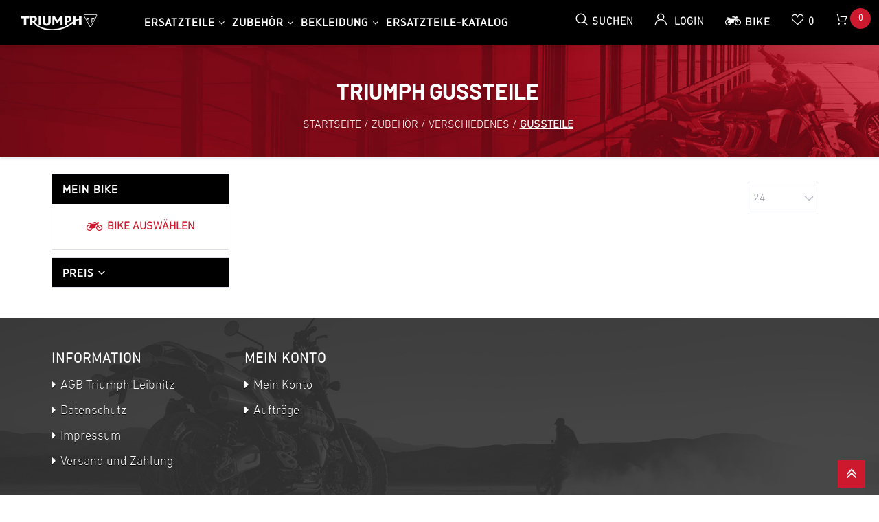

--- FILE ---
content_type: text/html; charset=utf-8
request_url: https://www.triumph-shop.at/kategorie/TRA-Zubeh%C3%B6r/TRA-Verschiedenes/TRA-Gu%C3%9Fteile
body_size: 18543
content:
<!DOCTYPE html>
<html lang="de"  class="html-search-page">
<head>
    <title>Triumph Gu&#xDF;teile - Original Triumph Zubeh&#xF6;r. Triumph World Leibnitz</title>
    <meta http-equiv="Content-type" content="text/html;charset=UTF-8" />
    <meta name="description" content="Triumph World Leibnitz, Villach, Graz - drei Standorte - eine gemeinsame Philosophie - dem Triumph Fahrer nur die besten Triumph Produkte zu bieten." />
    <meta name="keywords" content="" />
    <meta name="generator" content="nopCommerce" />
    <meta name="viewport" content="width=device-width, initial-scale=1" />
        <script>
            window['gtag_enable_tcf_support'] = true;
        </script>
        <!-- Google Tag Manager -->
        <script>(function (w, d, s, l, i) { w[l] = w[l] || []; w[l].push({ 'gtm.start': new Date().getTime(), event: 'gtm.js' }); var f = d.getElementsByTagName(s)[0], j = d.createElement(s); j.async = true; j.src = "https://ss.triumph-shop.at/48h1aywyrsjmd.js?" + i; f.parentNode.insertBefore(j, f); })(window, document, 'script', 'dataLayer', '1h=aWQ9R1RNLTVTUjhXRDc%3D&sort=desc');</script>
        <!-- End Google Tag Manager -->
    
    

    
<link rel="manifest" href="/manifest_000002.json" />
<script src="/nopstation.app_000002.js"></script>
    <link href="/lib/jquery-ui/jquery-ui-1.12.1.custom/jquery-ui.min.css" rel="stylesheet" type="text/css" />
<link href="/Themes/Triumph/Content/css/print.css" rel="stylesheet" type="text/css" />
<link href="/Themes/Triumph/Content/css/template.css" rel="stylesheet" type="text/css" />
<link href="/Themes/Triumph/Content/css/owl.carousel.min.css" rel="stylesheet" type="text/css" />
<link href="/Themes/Triumph/Content/css/icons.css" rel="stylesheet" type="text/css" />
<link href="/Themes/Triumph/Content/css/font-awesome.css" rel="stylesheet" type="text/css" />
<link href="/Themes/Triumph/Content/css/bootstrap.min.css" rel="stylesheet" type="text/css" />
<link href="/Themes/Triumph/Content/css/animate.css" rel="stylesheet" type="text/css" />
<link href="/Themes/Triumph/Content/css/all-fonts.css" rel="stylesheet" type="text/css" />
<link href="/Themes/Triumph/Content/css/style.css" rel="stylesheet" type="text/css" />
<link href="/Themes/Triumph/Content/css/color-one.css" rel="stylesheet" type="text/css" />
<link href="/Themes/Triumph/Content/css/responsive.css" rel="stylesheet" type="text/css" />
<link href="/Plugins/NopStation.QuickView/Content/css/magnific-popup.css" rel="stylesheet" type="text/css" />
<link href="/Plugins/NopStation.QuickView/Content/css/media.preview.css" rel="stylesheet" type="text/css" />
<link href="/Plugins/NopStation.QuickView/Content/css/quickView.css" rel="stylesheet" type="text/css" />
<link href="/Themes/HusqvarnaMotorcycle/Content/css/slider-style.css" rel="stylesheet" type="text/css" />
<link href="/Themes/KTM/Content/css/nouislider.min.css" rel="stylesheet" type="text/css" />
<link href="/Plugins/DevPartner.Search/Content/styles.css" rel="stylesheet" type="text/css" />
<link href="/Plugins/NopStation.AnywhereSlider/Content/css/anywhere-slider.css" rel="stylesheet" type="text/css" />

    <script src="/bundles/4z1ir8rzrunexsbiuvxtegune1hgmdwl5mchcnmjl1q.min.js"></script>


            
    
    
    <link rel="apple-touch-icon" sizes="180x180" href="/icons/icons_1/apple-touch-icon.png">
<link rel="icon" type="image/png" sizes="32x32" href="/icons/icons_1/favicon-32x32.png">
<link rel="icon" type="image/png" sizes="16x16" href="/icons/icons_1/favicon-16x16.png">
<link rel="manifest" href="/icons/icons_1/site.webmanifest">
<link rel="mask-icon" href="/icons/icons_1/safari-pinned-tab.svg" color="#5bbad5">
<link rel="shortcut icon" href="/icons/icons_1/favicon.ico">
<meta name="msapplication-TileColor" content="#da532c">
<meta name="msapplication-config" content="/icons/icons_1/browserconfig.xml">
<meta name="theme-color" content="#ffffff">
    
    <!--Powered by nopCommerce - https://www.nopCommerce.com-->
    </head>
<body>
        <!-- Google Tag Manager (noscript) -->
        <noscript><iframe src="https://ss.triumph-shop.at/ns.html?id=GTM-5SR8WD7" height="0" width="0" style="display:none;visibility:hidden"></iframe></noscript>
        <!-- End Google Tag Manager (noscript) -->
    <!-- Preloader -->
    


<div class="ajax-loading-block-window" style="display: none">
</div>
<div id="dialog-notifications-success" title="Benachrichtigung" style="display:none;">
</div>
<div id="dialog-notifications-error" title="Fehler" style="display:none;">
</div>
<div id="dialog-notifications-warning" title="Warnung" style="display:none;">
</div>
<div id="bar-notification" class="bar-notification-container" data-close="Schließen">
</div>



<!--[if lte IE 8]>
    <div style="clear:both;height:59px;text-align:center;position:relative;">
        <a href="http://www.microsoft.com/windows/internet-explorer/default.aspx" target="_blank">
            <img src="/Themes/Triumph/Content/images/ie_warning.jpg" height="42" width="820" alt="You are using an outdated browser. For a faster, safer browsing experience, upgrade for free today." />
        </a>
    </div>
<![endif]-->

<div class="master-wrapper-page">
    <header>
        <div class="global-header fixed-top">
            <div class="header-top custom-container-fluid clearfix">
                <div class="admin-links">
                    
                </div>
                
<style>
    marquee h1, marquee h2, marquee h3, marquee h4, marquee h5, marquee h6, marquee p, marquee div, marquee ul, marquee ol, marquee li {
        display: inline;
        color: unset;
    }

    marquee {
        margin: 5px 0px;
    }
</style>



                <div class="header-selectors" id="languageCurrency">
                    
                    
                    
                    
                </div>
            </div>
            <div class="top-nav-container">

                <nav class="navbar navbar-expand-lg navbar-dark info-color">
                    




          
<div class="d-none d-lg-inline-block text-center mr-4 main-logo">
    <a href="/">
    <img title="" alt="Triumph Shop Leibnitz" src="https://bilder.triumph-shop.at/itat/logo/0071679_0.png">
</a>
</div>
          

 
<span id="customer-tax-rate" style="visibility:hidden"> 20,00</span>



                



                    

                    <div class="d-flex m-0 ml-lg-auto align-items-center justify-content-between w-100 mobile-menu-wrapper">
                        <div class="header-menu">
                            

    <div class="collapse navbar-collapse" id="navbarSupportedContent-4">
        <ul class="navbar-nav flex-wrap">
            

                    <li class="dropdown nav-item dropdown-menu-list">
                        <a class="btn btn-link dropdown-toggle" href="/kategorie/TRA-Ersatzteile" title="Triumph TRA-Ersatzteile">Ersatzteile</a>
                        <div class="dropdown-menu  dropdown-menu-right">
                            <div class="second-dropdown">
                                <ul class="row px-3 text-center">

<li class="nav-item dropdown">
    <a class="nav-link text-ellipsis" href="/kategorie/TRA-Ersatzteile/TRA-Kupplung, Getriebe u. Schaltung">
            <img class="img-fluid d-none d-lg-block" src="https://bilder.triumph-shop.at/itat/tra-kupplung-getriebe-u-schaltung/0102914_0.jpeg?maxwidth=450&amp;maxheight=450" alt="Bild f&#xFC;r Kategorie TRA-Kupplung, Getriebe u. Schaltung" />
        <span>Kupplung, Getriebe u. Schaltung</span>
    </a>

</li>
<li class="nav-item dropdown">
    <a class="nav-link text-ellipsis" href="/kategorie/TRA-Ersatzteile/TRA-R&#xE4;der, Reifen u. Endantrieb">
            <img class="img-fluid d-none d-lg-block" src="https://bilder.triumph-shop.at/itat/tra-rader-reifen-u-endantrieb/0102915_0.jpeg?maxwidth=450&amp;maxheight=450" alt="Bild f&#xFC;r Kategorie TRA-R&#xE4;der, Reifen u. Endantrieb" />
        <span>R&#xE4;der, Reifen u. Endantrieb</span>
    </a>

</li>
<li class="nav-item dropdown">
    <a class="nav-link text-ellipsis" href="/kategorie/TRA-Ersatzteile/TRA-Bremsanlage">
            <img class="img-fluid d-none d-lg-block" src="https://bilder.triumph-shop.at/itat/tra-bremsanlage/0102916_0.jpeg?maxwidth=450&amp;maxheight=450" alt="Bild f&#xFC;r Kategorie TRA-Bremsanlage" />
        <span>Bremsanlage</span>
    </a>

</li>
<li class="nav-item dropdown">
    <a class="nav-link text-ellipsis" href="/kategorie/TRA-Ersatzteile/TRA-Gabel-Federung, Lenkung u. Kupplungshebel">
            <img class="img-fluid d-none d-lg-block" src="https://bilder.triumph-shop.at/itat/tra-gabel-federung-lenkung-u-kupplungshebel/0102917_0.jpeg?maxwidth=450&amp;maxheight=450" alt="Bild f&#xFC;r Kategorie TRA-Gabel-Federung, Lenkung u. Kupplungshebel" />
        <span>Gabel-Federung, Lenkung u. Kupplungshebel</span>
    </a>

</li>
<li class="nav-item dropdown">
    <a class="nav-link text-ellipsis" href="/kategorie/TRA-Ersatzteile/TRA-Rahmen, Fussrasten, Motoraufh&#xE4;ngung u. St&#xE4;nder">
            <img class="img-fluid d-none d-lg-block" src="https://bilder.triumph-shop.at/itat/tra-rahmen-fussrasten-motoraufhangung-u-stander/0102918_0.jpeg?maxwidth=450&amp;maxheight=450" alt="Bild f&#xFC;r Kategorie TRA-Rahmen, Fussrasten, Motoraufh&#xE4;ngung u. St&#xE4;nder" />
        <span>Rahmen, Fussrasten, Motoraufh&#xE4;ngung u. St&#xE4;nder</span>
    </a>

</li>
<li class="nav-item dropdown">
    <a class="nav-link text-ellipsis" href="/kategorie/TRA-Ersatzteile/TRA-Hinterradschwinge u. -Federung">
            <img class="img-fluid d-none d-lg-block" src="https://bilder.triumph-shop.at/itat/tra-hinterradschwinge-u-federung/0102919_0.jpeg?maxwidth=450&amp;maxheight=450" alt="Bild f&#xFC;r Kategorie TRA-Hinterradschwinge u. -Federung" />
        <span>Hinterradschwinge u. -Federung</span>
    </a>

</li>
<li class="nav-item dropdown">
    <a class="nav-link text-ellipsis" href="/kategorie/TRA-Ersatzteile/TRA-Verkleidungen, Befestigung u. Aufkleber">
            <img class="img-fluid d-none d-lg-block" src="https://bilder.triumph-shop.at/itat/tra-verkleidungen-befestigung-u-aufkleber/0102920_0.png?maxwidth=450&amp;maxheight=450" alt="Bild f&#xFC;r Kategorie TRA-Verkleidungen, Befestigung u. Aufkleber" />
        <span>Verkleidungen, Befestigung u. Aufkleber</span>
    </a>

</li>                                </ul>
                            </div>
                        </div>
                    </li>
                    <li class="dropdown nav-item dropdown-menu-list">
                        <a class="btn btn-link dropdown-toggle" href="/kategorie/TRA-Zubeh&#xF6;r" title="Triumph TRA-Zubeh&#xF6;r">Zubeh&#xF6;r</a>
                        <div class="dropdown-menu  dropdown-menu-right">
                            <div class="second-dropdown">
                                <ul class="row px-3 text-center">

<li class="nav-item dropdown">
    <a class="nav-link text-ellipsis" href="/kategorie/TRA-Zubeh&#xF6;r/TRA-Styling">
            <img class="img-fluid d-none d-lg-block" src="https://bilder.triumph-shop.at/itat/tra-styling/0102868_0.jpeg?maxwidth=450&amp;maxheight=450" alt="Bild f&#xFC;r Kategorie TRA-Styling" />
        <span>Styling</span>
    </a>

</li>
<li class="nav-item dropdown">
    <a class="nav-link text-ellipsis" href="/kategorie/TRA-Zubeh&#xF6;r/TRA-Comfort">
            <img class="img-fluid d-none d-lg-block" src="https://bilder.triumph-shop.at/itat/tra-comfort/0102921_0.jpeg?maxwidth=450&amp;maxheight=450" alt="Bild f&#xFC;r Kategorie TRA-Comfort" />
        <span>Comfort</span>
    </a>

</li>
<li class="nav-item dropdown">
    <a class="nav-link text-ellipsis" href="/kategorie/TRA-Zubeh&#xF6;r/TRA-Comfort">
            <img class="img-fluid d-none d-lg-block" src="https://bilder.triumph-shop.at/itat/tra-comfort/0102921_0.jpeg?maxwidth=450&amp;maxheight=450" alt="Bild f&#xFC;r Kategorie TRA-Comfort" />
        <span>Comfort</span>
    </a>

</li>
<li class="nav-item dropdown">
    <a class="nav-link text-ellipsis" href="/kategorie/TRA-Zubeh&#xF6;r/TRA-Schutz">
            <img class="img-fluid d-none d-lg-block" src="https://bilder.triumph-shop.at/itat/tra-schutz/0102922_0.jpeg?maxwidth=450&amp;maxheight=450" alt="Bild f&#xFC;r Kategorie TRA-Schutz" />
        <span>Schutz</span>
    </a>

</li>
<li class="nav-item dropdown">
    <a class="nav-link text-ellipsis" href="/kategorie/TRA-Zubeh&#xF6;r/TRA-Gep&#xE4;ck und Gep&#xE4;ckbr&#xFC;cke">
            <img class="img-fluid d-none d-lg-block" src="https://bilder.triumph-shop.at/itat/tra-gepack-und-gepackbrucke/0102867_0.jpeg?maxwidth=450&amp;maxheight=450" alt="Bild f&#xFC;r Kategorie TRA-Gep&#xE4;ck und Gep&#xE4;ckbr&#xFC;cke" />
        <span>Gep&#xE4;ck und Gep&#xE4;ckbr&#xFC;cke</span>
    </a>

</li>
<li class="nav-item dropdown">
    <a class="nav-link text-ellipsis" href="/kategorie/TRA-Zubeh&#xF6;r/TRA-Schalld&#xE4;mpfer und Leistungskits">
            <img class="img-fluid d-none d-lg-block" src="https://bilder.triumph-shop.at/itat/tra-schalldampfer-und-leistungskits/0102866_0.jpeg?maxwidth=450&amp;maxheight=450" alt="Bild f&#xFC;r Kategorie TRA-Schalld&#xE4;mpfer und Leistungskits" />
        <span>Schalld&#xE4;mpfer und Leistungskits</span>
    </a>

</li>
<li class="nav-item dropdown">
    <a class="nav-link text-ellipsis" href="/kategorie/TRA-Zubeh&#xF6;r/TRA-Alarmanlage und Sicherheit">
            <img class="img-fluid d-none d-lg-block" src="https://bilder.triumph-shop.at/itat/tra-alarmanlage-und-sicherheit/0102923_0.jpeg?maxwidth=450&amp;maxheight=450" alt="Bild f&#xFC;r Kategorie TRA-Alarmanlage und Sicherheit" />
        <span>Alarmanlage und Sicherheit</span>
    </a>

</li>                                </ul>
                            </div>
                        </div>
                    </li>
                    <li class="dropdown nav-item dropdown-menu-list">
                        <a class="btn btn-link dropdown-toggle" href="/kategorie/TRA-Bekleidung" title="Triumph TRA-Bekleidung">Bekleidung</a>
                        <div class="dropdown-menu  dropdown-menu-right">
                            <div class="second-dropdown">
                                <ul class="row px-3 text-center">

<li class="nav-item dropdown">
    <a class="nav-link text-ellipsis" href="/kategorie/TRA-Bekleidung/TRA-Merchandise">
            <img class="img-fluid d-none d-lg-block" src="https://bilder.triumph-shop.at/itat/tra-merchandise/0102870_0.jpeg?maxwidth=450&amp;maxheight=450" alt="Bild f&#xFC;r Kategorie TRA-Merchandise" />
        <span>Merchandise</span>
    </a>

</li>
<li class="nav-item dropdown">
    <a class="nav-link text-ellipsis" href="/kategorie/TRA-Bekleidung/TRA-Schuhe &amp; Stiefel">
            <img class="img-fluid d-none d-lg-block" src="https://bilder.triumph-shop.at/itat/tra-schuhe-stiefel/0102911_0.png?maxwidth=450&amp;maxheight=450" alt="Bild f&#xFC;r Kategorie TRA-Schuhe &amp; Stiefel" />
        <span>Schuhe &amp; Stiefel</span>
    </a>

</li>
<li class="nav-item dropdown">
    <a class="nav-link text-ellipsis" href="/kategorie/TRA-Bekleidung/TRA-Caps">
            <img class="img-fluid d-none d-lg-block" src="https://bilder.triumph-shop.at/itat/tra-caps/0102912_0.jpeg?maxwidth=450&amp;maxheight=450" alt="Bild f&#xFC;r Kategorie TRA-Caps" />
        <span>Caps</span>
    </a>

</li>
<li class="nav-item dropdown">
    <a class="nav-link text-ellipsis" href="/kategorie/TRA-Bekleidung/TRA-Hosen">
            <img class="img-fluid d-none d-lg-block" src="https://bilder.triumph-shop.at/itat/tra-hosen/0102909_0.jpeg?maxwidth=450&amp;maxheight=450" alt="Bild f&#xFC;r Kategorie TRA-Hosen" />
        <span>Hosen</span>
    </a>

</li>
<li class="nav-item dropdown">
    <a class="nav-link text-ellipsis" href="/kategorie/TRA-Bekleidung/TRA-Jacken">
            <img class="img-fluid d-none d-lg-block" src="https://bilder.triumph-shop.at/itat/tra-jacken/0102908_0.jpeg?maxwidth=450&amp;maxheight=450" alt="Bild f&#xFC;r Kategorie TRA-Jacken" />
        <span>Jacken</span>
    </a>

</li>
<li class="nav-item dropdown">
    <a class="nav-link text-ellipsis" href="/kategorie/TRA-Bekleidung/TRA-T-Shirts">
            <img class="img-fluid d-none d-lg-block" src="https://bilder.triumph-shop.at/itat/tra-t-shirts/0102910_0.jpeg?maxwidth=450&amp;maxheight=450" alt="Bild f&#xFC;r Kategorie TRA-T-Shirts" />
        <span>T-Shirts</span>
    </a>

</li>
<li class="nav-item dropdown">
    <a class="nav-link text-ellipsis" href="/kategorie/TRA-Bekleidung/TRA-Handschuhe">
            <img class="img-fluid d-none d-lg-block" src="https://bilder.triumph-shop.at/itat/tra-handschuhe/0102913_0.jpeg?maxwidth=450&amp;maxheight=450" alt="Bild f&#xFC;r Kategorie TRA-Handschuhe" />
        <span>Handschuhe</span>
    </a>

</li>                                </ul>
                            </div>
                        </div>
                    </li>


            <li class="nav-item first-lebel-nav"> <a class="nav-link" href="/ersatzteil-katalog">Ersatzteile-Katalog</a></li>





                                                
            
        </ul>
    </div>
    <div class="menu-toggle-btn"><span class="icon-nav"></span></div>
    <ul class="top-menu mobile mobile-menu">
        

            <div><button type="button" class="btn-close-menu" id="close-menu"> X </button> </div>

        
<li class="nav-item dropdown">
    <a class="nav-link text-ellipsis" href="/kategorie/TRA-Ersatzteile">
            <img class="img-fluid d-none d-lg-block" src="https://bilder.triumph-shop.at/itat/default-image/default-image.png?maxwidth=450&amp;maxheight=450" alt="Bild f&#xFC;r Kategorie TRA-Ersatzteile" />
        <span>Ersatzteile</span>
    </a>

            <div class="sublist-toggle"></div>
            <ul class="sublist first-level">

<li class="nav-item dropdown">
    <a class="nav-link text-ellipsis" href="/kategorie/TRA-Ersatzteile/TRA-Kupplung, Getriebe u. Schaltung">
            <img class="img-fluid d-none d-lg-block" src="https://bilder.triumph-shop.at/itat/tra-kupplung-getriebe-u-schaltung/0102914_0.jpeg?maxwidth=450&amp;maxheight=450" alt="Bild f&#xFC;r Kategorie TRA-Kupplung, Getriebe u. Schaltung" />
        <span>Kupplung, Getriebe u. Schaltung</span>
    </a>

</li>
<li class="nav-item dropdown">
    <a class="nav-link text-ellipsis" href="/kategorie/TRA-Ersatzteile/TRA-R&#xE4;der, Reifen u. Endantrieb">
            <img class="img-fluid d-none d-lg-block" src="https://bilder.triumph-shop.at/itat/tra-rader-reifen-u-endantrieb/0102915_0.jpeg?maxwidth=450&amp;maxheight=450" alt="Bild f&#xFC;r Kategorie TRA-R&#xE4;der, Reifen u. Endantrieb" />
        <span>R&#xE4;der, Reifen u. Endantrieb</span>
    </a>

</li>
<li class="nav-item dropdown">
    <a class="nav-link text-ellipsis" href="/kategorie/TRA-Ersatzteile/TRA-Bremsanlage">
            <img class="img-fluid d-none d-lg-block" src="https://bilder.triumph-shop.at/itat/tra-bremsanlage/0102916_0.jpeg?maxwidth=450&amp;maxheight=450" alt="Bild f&#xFC;r Kategorie TRA-Bremsanlage" />
        <span>Bremsanlage</span>
    </a>

</li>
<li class="nav-item dropdown">
    <a class="nav-link text-ellipsis" href="/kategorie/TRA-Ersatzteile/TRA-Gabel-Federung, Lenkung u. Kupplungshebel">
            <img class="img-fluid d-none d-lg-block" src="https://bilder.triumph-shop.at/itat/tra-gabel-federung-lenkung-u-kupplungshebel/0102917_0.jpeg?maxwidth=450&amp;maxheight=450" alt="Bild f&#xFC;r Kategorie TRA-Gabel-Federung, Lenkung u. Kupplungshebel" />
        <span>Gabel-Federung, Lenkung u. Kupplungshebel</span>
    </a>

</li>
<li class="nav-item dropdown">
    <a class="nav-link text-ellipsis" href="/kategorie/TRA-Ersatzteile/TRA-Rahmen, Fussrasten, Motoraufh&#xE4;ngung u. St&#xE4;nder">
            <img class="img-fluid d-none d-lg-block" src="https://bilder.triumph-shop.at/itat/tra-rahmen-fussrasten-motoraufhangung-u-stander/0102918_0.jpeg?maxwidth=450&amp;maxheight=450" alt="Bild f&#xFC;r Kategorie TRA-Rahmen, Fussrasten, Motoraufh&#xE4;ngung u. St&#xE4;nder" />
        <span>Rahmen, Fussrasten, Motoraufh&#xE4;ngung u. St&#xE4;nder</span>
    </a>

</li>
<li class="nav-item dropdown">
    <a class="nav-link text-ellipsis" href="/kategorie/TRA-Ersatzteile/TRA-Hinterradschwinge u. -Federung">
            <img class="img-fluid d-none d-lg-block" src="https://bilder.triumph-shop.at/itat/tra-hinterradschwinge-u-federung/0102919_0.jpeg?maxwidth=450&amp;maxheight=450" alt="Bild f&#xFC;r Kategorie TRA-Hinterradschwinge u. -Federung" />
        <span>Hinterradschwinge u. -Federung</span>
    </a>

</li>
<li class="nav-item dropdown">
    <a class="nav-link text-ellipsis" href="/kategorie/TRA-Ersatzteile/TRA-Verkleidungen, Befestigung u. Aufkleber">
            <img class="img-fluid d-none d-lg-block" src="https://bilder.triumph-shop.at/itat/tra-verkleidungen-befestigung-u-aufkleber/0102920_0.png?maxwidth=450&amp;maxheight=450" alt="Bild f&#xFC;r Kategorie TRA-Verkleidungen, Befestigung u. Aufkleber" />
        <span>Verkleidungen, Befestigung u. Aufkleber</span>
    </a>

</li>            </ul>
</li>
<li class="nav-item dropdown">
    <a class="nav-link text-ellipsis" href="/kategorie/TRA-Zubeh&#xF6;r">
            <img class="img-fluid d-none d-lg-block" src="https://bilder.triumph-shop.at/itat/default-image/default-image.png?maxwidth=450&amp;maxheight=450" alt="Bild f&#xFC;r Kategorie TRA-Ersatzteile" />
        <span>Zubeh&#xF6;r</span>
    </a>

            <div class="sublist-toggle"></div>
            <ul class="sublist first-level">

<li class="nav-item dropdown">
    <a class="nav-link text-ellipsis" href="/kategorie/TRA-Zubeh&#xF6;r/TRA-Styling">
            <img class="img-fluid d-none d-lg-block" src="https://bilder.triumph-shop.at/itat/tra-styling/0102868_0.jpeg?maxwidth=450&amp;maxheight=450" alt="Bild f&#xFC;r Kategorie TRA-Styling" />
        <span>Styling</span>
    </a>

</li>
<li class="nav-item dropdown">
    <a class="nav-link text-ellipsis" href="/kategorie/TRA-Zubeh&#xF6;r/TRA-Comfort">
            <img class="img-fluid d-none d-lg-block" src="https://bilder.triumph-shop.at/itat/tra-comfort/0102921_0.jpeg?maxwidth=450&amp;maxheight=450" alt="Bild f&#xFC;r Kategorie TRA-Comfort" />
        <span>Comfort</span>
    </a>

</li>
<li class="nav-item dropdown">
    <a class="nav-link text-ellipsis" href="/kategorie/TRA-Zubeh&#xF6;r/TRA-Comfort">
            <img class="img-fluid d-none d-lg-block" src="https://bilder.triumph-shop.at/itat/tra-comfort/0102921_0.jpeg?maxwidth=450&amp;maxheight=450" alt="Bild f&#xFC;r Kategorie TRA-Comfort" />
        <span>Comfort</span>
    </a>

</li>
<li class="nav-item dropdown">
    <a class="nav-link text-ellipsis" href="/kategorie/TRA-Zubeh&#xF6;r/TRA-Schutz">
            <img class="img-fluid d-none d-lg-block" src="https://bilder.triumph-shop.at/itat/tra-schutz/0102922_0.jpeg?maxwidth=450&amp;maxheight=450" alt="Bild f&#xFC;r Kategorie TRA-Schutz" />
        <span>Schutz</span>
    </a>

</li>
<li class="nav-item dropdown">
    <a class="nav-link text-ellipsis" href="/kategorie/TRA-Zubeh&#xF6;r/TRA-Gep&#xE4;ck und Gep&#xE4;ckbr&#xFC;cke">
            <img class="img-fluid d-none d-lg-block" src="https://bilder.triumph-shop.at/itat/tra-gepack-und-gepackbrucke/0102867_0.jpeg?maxwidth=450&amp;maxheight=450" alt="Bild f&#xFC;r Kategorie TRA-Gep&#xE4;ck und Gep&#xE4;ckbr&#xFC;cke" />
        <span>Gep&#xE4;ck und Gep&#xE4;ckbr&#xFC;cke</span>
    </a>

</li>
<li class="nav-item dropdown">
    <a class="nav-link text-ellipsis" href="/kategorie/TRA-Zubeh&#xF6;r/TRA-Schalld&#xE4;mpfer und Leistungskits">
            <img class="img-fluid d-none d-lg-block" src="https://bilder.triumph-shop.at/itat/tra-schalldampfer-und-leistungskits/0102866_0.jpeg?maxwidth=450&amp;maxheight=450" alt="Bild f&#xFC;r Kategorie TRA-Schalld&#xE4;mpfer und Leistungskits" />
        <span>Schalld&#xE4;mpfer und Leistungskits</span>
    </a>

</li>
<li class="nav-item dropdown">
    <a class="nav-link text-ellipsis" href="/kategorie/TRA-Zubeh&#xF6;r/TRA-Alarmanlage und Sicherheit">
            <img class="img-fluid d-none d-lg-block" src="https://bilder.triumph-shop.at/itat/tra-alarmanlage-und-sicherheit/0102923_0.jpeg?maxwidth=450&amp;maxheight=450" alt="Bild f&#xFC;r Kategorie TRA-Alarmanlage und Sicherheit" />
        <span>Alarmanlage und Sicherheit</span>
    </a>

</li>            </ul>
</li>
<li class="nav-item dropdown">
    <a class="nav-link text-ellipsis" href="/kategorie/TRA-Bekleidung">
            <img class="img-fluid d-none d-lg-block" src="https://bilder.triumph-shop.at/itat/default-image/default-image.png?maxwidth=450&amp;maxheight=450" alt="Bild f&#xFC;r Kategorie TRA-Ersatzteile" />
        <span>Bekleidung</span>
    </a>

            <div class="sublist-toggle"></div>
            <ul class="sublist first-level">

<li class="nav-item dropdown">
    <a class="nav-link text-ellipsis" href="/kategorie/TRA-Bekleidung/TRA-Merchandise">
            <img class="img-fluid d-none d-lg-block" src="https://bilder.triumph-shop.at/itat/tra-merchandise/0102870_0.jpeg?maxwidth=450&amp;maxheight=450" alt="Bild f&#xFC;r Kategorie TRA-Merchandise" />
        <span>Merchandise</span>
    </a>

</li>
<li class="nav-item dropdown">
    <a class="nav-link text-ellipsis" href="/kategorie/TRA-Bekleidung/TRA-Schuhe &amp; Stiefel">
            <img class="img-fluid d-none d-lg-block" src="https://bilder.triumph-shop.at/itat/tra-schuhe-stiefel/0102911_0.png?maxwidth=450&amp;maxheight=450" alt="Bild f&#xFC;r Kategorie TRA-Schuhe &amp; Stiefel" />
        <span>Schuhe &amp; Stiefel</span>
    </a>

</li>
<li class="nav-item dropdown">
    <a class="nav-link text-ellipsis" href="/kategorie/TRA-Bekleidung/TRA-Caps">
            <img class="img-fluid d-none d-lg-block" src="https://bilder.triumph-shop.at/itat/tra-caps/0102912_0.jpeg?maxwidth=450&amp;maxheight=450" alt="Bild f&#xFC;r Kategorie TRA-Caps" />
        <span>Caps</span>
    </a>

</li>
<li class="nav-item dropdown">
    <a class="nav-link text-ellipsis" href="/kategorie/TRA-Bekleidung/TRA-Hosen">
            <img class="img-fluid d-none d-lg-block" src="https://bilder.triumph-shop.at/itat/tra-hosen/0102909_0.jpeg?maxwidth=450&amp;maxheight=450" alt="Bild f&#xFC;r Kategorie TRA-Hosen" />
        <span>Hosen</span>
    </a>

</li>
<li class="nav-item dropdown">
    <a class="nav-link text-ellipsis" href="/kategorie/TRA-Bekleidung/TRA-Jacken">
            <img class="img-fluid d-none d-lg-block" src="https://bilder.triumph-shop.at/itat/tra-jacken/0102908_0.jpeg?maxwidth=450&amp;maxheight=450" alt="Bild f&#xFC;r Kategorie TRA-Jacken" />
        <span>Jacken</span>
    </a>

</li>
<li class="nav-item dropdown">
    <a class="nav-link text-ellipsis" href="/kategorie/TRA-Bekleidung/TRA-T-Shirts">
            <img class="img-fluid d-none d-lg-block" src="https://bilder.triumph-shop.at/itat/tra-t-shirts/0102910_0.jpeg?maxwidth=450&amp;maxheight=450" alt="Bild f&#xFC;r Kategorie TRA-T-Shirts" />
        <span>T-Shirts</span>
    </a>

</li>
<li class="nav-item dropdown">
    <a class="nav-link text-ellipsis" href="/kategorie/TRA-Bekleidung/TRA-Handschuhe">
            <img class="img-fluid d-none d-lg-block" src="https://bilder.triumph-shop.at/itat/tra-handschuhe/0102913_0.jpeg?maxwidth=450&amp;maxheight=450" alt="Bild f&#xFC;r Kategorie TRA-Handschuhe" />
        <span>Handschuhe</span>
    </a>

</li>            </ul>
</li>

        <li class="nav-item"> <a class="nav-link" href="/ersatzteil-katalog">Ersatzteil-Katalog</a></li>

                                                        
    </ul>
    

                        </div>
                        <div class="d-inline-block d-lg-none mr-auto main-logo">
                            <a href="/">
    <img title="" alt="Triumph Shop Leibnitz" src="https://bilder.triumph-shop.at/itat/logo/0071679_0.png">
</a>
                        </div>
                        
                        <div class="header-upper ml-auto ml-lg-0">
                            <div class="header-links-wrapper">
                                
<div class="header-links">
    <ul class="navbar-nav ml-auto">

        <li class="nav-item dropdown search-box-dropdown">
            <a class="nav-link" href="javascript:void(0)" id="dropdownSearch" data-toggle="dropdown" aria-haspopup="true" aria-expanded="false"> <strong class="icon-search"></strong> <span class="search-text-box"> Suchen </span>  </a>
            <div class="dropdown-menu search-box store-search-box" aria-labelledby="dropdownSearch">
                <form class="form-inline flex-nowrap" method="get" id="small-search-box-form" action="/search">
    <input type="text" class="form-control search-box-text" id="small-searchterms" autocomplete="off" name="query" placeholder="Shop durchsuchen" aria-label="Shop durchsuchen" />
    
    <button type="submit" class="button-1 search-box-button icon-search" value=" "> </button>
        
            
    
</form>
            </div>
        </li>

        
            <li class="nav-item dropdown user-header-items dropdown-login">

                <a class="nav-link login-link" href="javascript:void(0)" data-toggle="dropdown" id="dropdownLogin" aria-haspopup="true" aria-expanded="false">  <strong class="icon-user"> </strong> <span class="login-text-box"> Login </span> </a>
                <div class="dropdown-menu search-box store-search-box user-login-box" aria-labelledby="dropdownLogin">

                    <form class="w-100 text-left" method="post" action="/login?returnurl=%2Fkategorie%2FTRA-Zubeh%25C3%25B6r%2FTRA-Verschiedenes%2FTRA-Gu%25C3%259Fteile">

                        <div class="form-fields">
                                <div class="inputs">
                                    <input class="email w-100 valid" placeholder="E-Mail" autofocus="autofocus" type="email" data-val="true" data-val-email="Falsche E-Mail" data-val-required="Bitte geben Sie Ihre E-Mail Adresse ein" id="customer-email" name="Email" value="" aria-describedby="Email-error" aria-invalid="false">
                                    <span class="field-validation-valid" data-valmsg-for="Email" data-valmsg-replace="true"></span>
                                </div>

                            <div class="inputs">
                                <input class="password w-100 valid" placeholder="Passwort" type="password" id="customer-password" name="Password" aria-invalid="false">
                                <span class="field-validation-valid" data-valmsg-for="Password" data-valmsg-replace="true"></span>
                            </div>

                            <div class="">
                                <input class="custom-checkbox" id="checkbox-box-5" type="checkbox" data-val="true" data-val-required="The Remember me? field is required." name="RememberMe" value="true">
                                <label for="checkbox-box-5" class="mr-1"> <span class="remember-text"> Sich an mich erinnern?</span> </label>

                                <span class="forgot-password float-right">
                                    <a href="/passwordrecovery">Passwort vergessen?</a>
                                </span>
                            </div>

                        </div>
                        <div class="login-nav-box text-center w-100 mt-3">
                            <button class="nav-link login-button d-block border-bottom-0 w-100" type="submit" value=""><strong class="icon-user"></strong> Login</button>
                        </div>
                    <input name="__RequestVerificationToken" type="hidden" value="CfDJ8I8bZQEaUTxGq24HHupuaUAVncEj5yImraUa3b0ixWKcXJHge7wIQtbtLKmEnjkQw-PC7XRRynkQOMr12ebZQJhkwXF7pEKmUv-0SGrYg5D-x-FooAdoUUj1qfvqs6d1tE4r84qrLPSwuJkH8UWWOIM" /></form>
                    <div class="login-nav-box text-center w-100 d-none"> <a class="nav-link d-block border-bottom-0" href="/login">  <strong class="icon-user"></strong>  Login </a> </div>
                    <div class="login-nav-box-2 text-center w-100"> <a class="nav-link d-block border-bottom-0" href="/register"> <strong class="fa fa-user-plus"></strong> Registrieren</a> </div>
                </div>
            </li>





        <li class="nav-item bike-search-popup">
            <a class="nav-link ico-cart" href="javascript:void(0);" id="bike-search-link" onclick="BikeSelector.toggle()">
                <strong class="fa fa-motorcycle"></strong>  
                <span class="bikepopup-label no-mobile">Bike</span>
            </a>
            <div class="bike-search-container">
                

<div id="userbikes" class="d-none">
    <div class="header">
        <h3> Deine Bikes</h3>
        <span class="bike-add ml-1">
                <a href="/register" class="add-btn"><i class="fa fa-plus"></i></a>
        </span>
    </div>
    <div id="bikeItems"></div>
    <div class="links">
            <a href="/register" class="btn-link"> <i class="icon-search-icon pr-1"></i> Hinzufügen und registrieren</a>
    </div>
</div>
<div id="bikefilter" class="">
    <div class="text-center">
        <h3> Wähle dein Bike </h3>
    </div>
    <form id="bikeForm">
        <div class="bikefilter-tab">
            <div class="nav nav-tabs border-0" id="nav-tab" role="tablist">
                <a class="nav-item nav-link active p-1" id="nav-home-tab" data-toggle="tab" href="#bike-filter1" role="tab" aria-selected="true">Modell auswählen</a>
                <a class="nav-item nav-link p-1" id="nav-profile-tab" data-toggle="tab" href="#bike-filter2" role="tab" aria-selected="false" style="display: none;">Typenschein eingeben</a>
            </div>
        </div>
        <div class="tab-content" id="nav-tabContent">
            <div class="tab-pane fade show active" id="bike-filter1" role="tabpanel">
                <div class="field-list" id="bike-filter-fields">
                </div>
                <div class="links mt-3 bike-search-buttons">
                    <button onclick="BikeSelector.searchByBike()" type="button" class="search-results-save-button" disabled> <i class="icon-search-icon pr-1"></i> Zubehör suchen</button>

                    <button onclick="BikeSelector.saveFilters()" type="button" class="search-results-save-button" disabled> speichern </button>
                </div>
            </div>
            <div class="tab-pane fade" id="bike-filter2" role="tabpanel">
                <div class="mb-3">
                    <p class="m-0 text-uppercase bike-search-title">  Typenschein: </p>
                    <input class="type-select modelId" id="typeApproval" placeholder="Typenschein eingeben" />
                </div>
                <div class="links mt-3">
                    <button onclick="BikeSelector.searchByBike()" type="button" class="border-0 search-results-save-button"> <i class="icon-search-icon pr-1"></i> Zubehör suchen</button>

                    <button onclick="BikeSelector.saveFilters()" type="button" class="border-0 search-results-save-button"> Speichern </button>
                </div>
            </div>
        </div>
    </form>
</div>
<div id="newLetter" class="d-none">
    <div>
        <h3> Danke, dein Bike wurde gespeichert</h3>
        <p class="mb-2"> Möchtest du künftig über neue Teile, die genau für dein Bike passen, informiert werden?</p>
    </div>
    <form id="newsletter-form">
        <div class="mb-2">
            <input id="modellId" type="hidden" name="modellId" />
            <input type="text" id="newsletter-email" class="type-select" name="email" placeholder="E-Mail" data-email="" />
        </div>
        <div class="mb-3">
            <input class="custom-checkbox" id="subscription-checkbox" type="checkbox" name="agree" />
            <label for="subscription-checkbox" class="mr-1"><span class="remember-text"> Datenschutz gelesen und akzeptiert.</span></label>
        </div>
        <div class="links mt-3">
            <a href="javascript:void(0)" onclick="BikeSelector.switchTabs(BikeSelector.tabs.userbikes)" class="btn-link"> <i class="icon-search-icon pr-1"></i> Nein</a>
            <button type="button" onclick="BikeSelector.saveNewsletter()" class="border-0 search-results-save-button"> Bike Info aktivieren </button>
        </div>
    </form>
</div>

            </div>
        </li>
            <li class="nav-item">
                <a class="nav-link ico-cart " href="/wishlist">
                    <span class="wishlist-label"> <strong class="icon-love"></strong> </span>
                    <span class="wishlist-qty">0</span>
                </a>
            </li>

            <li class="nav-item" id="topcartlink">
                <a class="nav-link d-block" href="javascript:void(0)">
                    <span class="cart-label"> <strong class="icon-cart"></strong> </span>
                    <span class="cart-qty cart-quantity"> 0 </span>
                </a>
            </li>

        
    </ul>
    <div class="flyout-cart" id="flyout-cart">
    <div class="mini-shopping-cart">
        <div class="container">


            <div class="buttons d-block d-md-none">
                    <input class="w-100" type="button" value="Zum Warenkorb" class="button-1 cart-button" onclick="setLocation('/cart')" />
                            </div>

                <p class="h6 my-3 tex-center">Sie haben keine Artikel im Warenkorb.</p>
        </div>
    </div>
</div>


        
</div>

                            </div>
                        </div>
                    </div>
                    
                </nav>
            </div>
        </div>
    </header>

    <div class="">
        

        <div class="master-column-wrapper">
            
    <div class="products-list-header text-uppercase text-center">

        <div class="products-body-content custom-container-fluid">
            <h1 class="pt-3">Triumph Gu&#xDF;teile</h1>
        </div>

            <div class="products-list-container-body custom-container-fluid">

                <div class="products-list-header-body">
                    <div class="container-fluid">
                        <div class="row">
                            <div class="col-md-12 p-0">
                                <ul class="m-0 text-uppercase pt-2" itemscope itemtype="http://schema.org/BreadcrumbList">
                                    <li>
                                        <a href="/" title="Startseite">Startseite</a>
                                        <span class="delimiter">/</span>
                                    </li>
                                                                                <li itemprop="itemListElement" itemscope itemtype="http://schema.org/ListItem">
                                                    <a href="/kategorie/TRA-Zubeh&#xF6;r" title="Zubeh&#xF6;r" itemprop="item">
                                                        <span itemprop="name">Zubeh&#xF6;r</span>
                                                    </a>
                                                    <span class="delimiter">/</span>
                                                <meta itemprop="position" content="1" />
                                            </li>
                                            <li itemprop="itemListElement" itemscope itemtype="http://schema.org/ListItem">
                                                    <a href="/kategorie/TRA-Zubeh&#xF6;r/TRA-Verschiedenes" title="Verschiedenes" itemprop="item">
                                                        <span itemprop="name">Verschiedenes</span>
                                                    </a>
                                                    <span class="delimiter">/</span>
                                                <meta itemprop="position" content="2" />
                                            </li>
                                            <li itemprop="itemListElement" itemscope itemtype="http://schema.org/ListItem">
                                                    <strong class="current-item active" itemprop="name">Gu&#xDF;teile</strong>
                                                    <span itemprop="item" itemscope itemtype="http://schema.org/Thing">
                                                        <link itemprop="url" href="/kategorie/TRA-Zubeh&#xF6;r/TRA-Verschiedenes/TRA-Gu&#xDF;teile" />
                                                    </span>
                                                <meta itemprop="position" content="3" />
                                            </li>
                                </ul>
                            </div>
                        </div>
                    </div>
                </div>
            </div>
    </div>

<div class="custom-container-fluid products-body-content mt-4">
    <div class="row">
        <div class="side-2 col-md-4 col-lg-3">

 







    
        <div class="bike-filter mb-3">
            <h5 class="mb-0"><strong>Mein Bike</strong></h5>
                <div class="block">
                    <a id="bike-filter-contener-button" href="javascript:$('.bike-search-contener').toggle();void(0);">
                        <i class="fa fa-motorcycle" aria-hidden="true"></i>Bike auswählen
                    </a>
                </div>
            <div id="bikefilters"></div>
        </div>
    <input type="checkbox" name="mobile" class="d-none" id="mobile"  />
    <div class="dp-filter-wrap">
        <div class="filter-header"><label class="close-btn" for="mobile">&times;</label></div>
        <div class="dp-search-bar">
            <div class="dp-filter-panel">




<script>
    $(document).ready(function () {
        if (window.location.pathname === '/search') {
            $('#category-collapse').css('display', 'none');
        }
    });
</script>
<script>
    $(document).ready(function () {

        function getUniqueParams(url) {
            var params = new URLSearchParams(url);
            var uniqueParams = new URLSearchParams();
            var seenParams = new Set();

            for (var [key, value] of params) {
                if (!seenParams.has(key)) {
                    uniqueParams.append(key, value);
                    seenParams.add(key);
                }
            }

            return uniqueParams.toString();
        }

        $('.categories-list').find('a').on('click', function (e) {

            // Attach click event listener to any <a> tags within .categories-list class
            //console.log(window.location.href.includes('?'))
            if (window.location.href.includes('?')) {
                e.preventDefault(); // Prevent default link behavior

                // Get the URL parameter after '?'
                var urlParams = window.location.href.split('?')[1];
                //console.log(urlParams)
                var currentHref = $(this).attr('href');
                //console.log(currentHref)
                if (currentHref.endsWith('?')) {
                    currentHref = currentHref.slice(0, -1); // Remove the last '?'
                }
                //console.log(currentHref)
                // Check if currentHref already has parameters
                var newHref = currentHref + (currentHref.includes('?') ? '&' : '?') + urlParams;
                //console.log(newHref)
                if (newHref.endsWith('?')) {
                    newHref = newHref.slice(0, -1); // Remove the last '?'
                }
                //console.log(newHref)
                // Get the URL parameter after '?'
                var urlParams = getUniqueParams(newHref.split('?')[1]);

                //console.log(urlParams)
                // Redirect to the new URL
                var newUrl = window.location.origin + newHref.split('?')[0] + "?" + urlParams;
                //console.log(newUrl)
                window.location.href = newUrl;
            }
        });
    });
</script>








<style>
    .rangeinput {
        height: 30px;
        font-weight: 400;
        color: #090909;
        display: flex;
        flex-direction: row;
        justify-content: space-between;
    }

        .rangeinput input {
            max-width: 90px;
            text-align: center;
        }
</style>

<div id="filter-section-Preis" class="filters-box mb-3">
    <div class="specification-section">
        <div class="block">
            <div class="accordion md-accordion filter-section price-container" id="price-accordion-specification-0" role="tablist" aria-multiselectable="true">
                <div class="card">
                    <div class="card-header bg-white border-0 p-0 filters-box-header" role="tab" id="price-headingOne25">
                        <h5 class="mb-0" onclick="collapseHandler('#price-collapse',this)" data-target="#price-collapse" aria-expanded="true" aria-controls="collapse-specification">
                            <strong>Preis</strong> <i class="fa fa-angle-down rotate-icon"></i>
                        </h5>
                    </div>
                </div>
                <div id="price-collapse" class="ajaxfilter-section collapse" role="tabpanel" aria-labelledby="price-headingOne13-0" data-parent="#price-accordion-specification-0">
                    <div class="card-body p-0">
                        <div class="listbox" style="padding-top:0">
                            <div class="filter-section list">
                                <div class="ajaxfilter-section">
                                    <div id="slider-range">
                                    </div>
                                    <div class="rangeinput">
                                        <input onchange="priceChangeHandler()" value="0" id="min-price">
                                        <input onchange="priceChangeHandler()" value="0" id="max-price">
                                    </div>

                                </div>
                            </div>
                            <script>
                                function priceChangeHandler() {
                                    var currentMin = $("#min-price").val();
                                    var currentMax = $("#max-price").val();
                                    var newUrl = new URL('/kategorie/TRA-Zubehör/TRA-Verschiedenes/TRA-Gußteile', window.location);
                                    newUrl.searchParams.set('qbr_min_price', currentMin);
                                    newUrl.searchParams.set('qbr_max_price', currentMax);
                                    filterChangeHandler(this, newUrl);
                                }

                                function getGermanNumber(number) {
                                    var postComma, preComma, stringReverse, _ref;
                                    stringReverse = function (str) {
                                        return str.split('').reverse().join('');
                                    };
                                    _ref = number.toFixed(2).split('.'), preComma = _ref[0], postComma = _ref[1];
                                    preComma = stringReverse(stringReverse(preComma).match(/.{1,3}/g).join('.'));
                                    return "" + preComma + "," + postComma;
                                };
                                function debounce(func, timeout = 500) {
                                    let timer;
                                    return (...args) => {
                                        clearTimeout(timer);
                                        timer = setTimeout(() => { func.apply(this, args); }, timeout);
                                    };
                                }

                                $(function () {
                                    const slider = document.querySelector("#slider-range");
                                    noUiSlider.create(slider, {
                                        range: {
                                            min: 0,
                                            max: 0,
                                        },
                                        start: [0, 0],
                                        behaviour: 'tap-drag',
                                    });

                                    slider.noUiSlider.on('update', function (values) {
                                        var currentMin = ~~values[0];
                                        var currentMax = ~~values[1];
                                        $("#min-price").val(currentMin);
                                        $("#max-price").val(currentMax);
                                    });

                                    var changePrice = debounce(function (values, handle) {
                                        var currentMin = ~~values[0];
                                        var currentMax = ~~values[1];
                                        var newUrl = new URL('/kategorie/TRA-Zubehör/TRA-Verschiedenes/TRA-Gußteile', window.location);
                                        newUrl.searchParams.set('qbr_min_price', currentMin);
                                        newUrl.searchParams.set('qbr_max_price', currentMax);
                                        filterChangeHandler(this, newUrl);
                                    });
                                    slider.noUiSlider.on('end', changePrice);

                                });
                            </script>
                        </div>
                    </div>
                </div>
            </div>
        </div>
    </div>
</div>














            </div>
            <input type="reset" value="Reset" />
        </div>
    <div class="filter-footer"><a href="/kategorie/TRA-Zubeh&#xF6;r/TRA-Verschiedenes/TRA-Gu&#xDF;teile" class="reset-btn">Zurücksetzen</a><label class="close-btn" for="mobile">Filter anwenden</label></div>
    </div>
    <input id="dpUrlQuery" type="hidden" value="/kategorie/TRA-Zubeh%C3%B6r/TRA-Verschiedenes/TRA-Gu%C3%9Fteile" />


    <div class="seo-side">
        
    </div>

    <div class="home-page-welcome-text left-side-ads">
            <div class="topic-block">
        <div class="topic-block-body">
            
        </div>
    </div>

    </div>

        </div>
        <div class="center-2 col-md-8 col-lg-9">
            
            





<style>
    .banner-image {
        max-height: 250px;
        width: 100%;
        margin-bottom: 2%;
    }
</style>

    <div class="page search-page">
        <div class="row">
            <div class="col-12">
                <p>
                    
                </p>
                <div>

<img class="banner-image" src="https://bilder.triumph-shop.at/itat/0728432_0/1001215_0.jpeg" onerror="this.style.display='none'">                </div>
                <div id="ff-filter-wrapper" class="dp-selected-filters">
                    <div class="clear-filters mobile-only">
                        <label class="d-inline-block mr-2 d-md-none" for="mobile">Filter</label>
                        <a id="katClearFilterLink" href="/kategorie/TRA-Zubeh&#xF6;r/TRA-Verschiedenes/TRA-Gu&#xDF;teile">
                            <img src="/Themes/KTM/Content/images/clear-icon.svg" />alle Filter entfernen
                        </a>
                    </div>
                </div>
            </div>
            <div class="col-12">
                <div class="product-selectors">
                    <div class="product-viewmode">
                        <span>View as</span>
                        <a class="icon-grid-view selected" href="https://www.triumph-shop.at/kategorie/TRA-Zubeh%C3%B6r/TRA-Verschiedenes/TRA-Gu%C3%9Fteile?viewmode=grid" title="Grid">  </a>
                        <a class="icon-list-view " href="https://www.triumph-shop.at/kategorie/TRA-Zubeh%C3%B6r/TRA-Verschiedenes/TRA-Gu%C3%9Fteile?viewmode=list" title="List"> </a>

                    </div>

                                            <div class="product-page-size">
                            <span>Anzeige</span>
                            <select aria-label="Anzahl der Produkte pro Seite w&#xE4;hlen" id="products-pagesize" name="products-pagesize" onchange="window.location.href=this.value;"><option value="/kategorie/TRA-Zubeh&#xF6;r/TRA-Verschiedenes/TRA-Gu&#xDF;teile?pagesize=12">12</option>
<option value="/kategorie/TRA-Zubeh&#xF6;r/TRA-Verschiedenes/TRA-Gu&#xDF;teile?pagesize=18">18</option>
<option selected="selected" value="/kategorie/TRA-Zubeh&#xF6;r/TRA-Verschiedenes/TRA-Gu&#xDF;teile?pagesize=24">24</option>
<option value="/kategorie/TRA-Zubeh&#xF6;r/TRA-Verschiedenes/TRA-Gu&#xDF;teile?pagesize=36">36</option>
</select>
                            <span>pro Seite</span>
                        </div>
                                    </div>

                <div class="page-body">
                    
                    <div class="search-results">
                        <div class="product-grid" id="product-list">
                            <div class="item-grid">
                            </div>
                        </div>
                    </div>
                    <div class="bottom-block">
                                            </div>
                </div>
                

            </div>
        </div>
    </div>
    <div class="seo-bottom d-none">
    </div>



            
        </div>
    </div>
</div>


        </div>
        
    </div>
    
<div class="footer-container">
    

    <div class="custom-container-fluid footer-nav-content py-5">
        <div class="">
            <div class="row no-gutters">
                <div class="col-lg-3 col-md-6 d-none d-lg-block">
                    <div class="footer-nav-header">
                        <h5 class="text-uppercase font-weight-bold"> <strong>Information</strong> </h5>

                        <ul class="list footer-nav">
                                                            <li><a href="/agb-triumph-leibnitz"> AGB Triumph Leibnitz</a></li>
                                <li><a href="/datenschutz-triumph-leibnitz"> Datenschutz</a></li>
                                <li><a href="/impressum-triumph-leibnitz"> Impressum</a></li>
                                <li><a href="/versand-und-zahlung-triumph-leibnitz"> Versand und Zahlung</a></li>
                                                    </ul>
                    </div>
                </div>
                <div class="mobile-footer-information col-12 d-block d-lg-none">
                    <div id="accordion-info-nav" class="accordion-info-nav accordion md-accordion filter-section mb-2" role="tablist" aria-multiselectable="true">
                        <div class="card bg-transparent">
                            <div class="card-header bg-transparent border-0 p-0" role="tab" id="info-nav-header">
                                <h5 class="mb-0 text-uppercase p-2" data-toggle="collapse" data-target="#info-nav-body" aria-expanded="true" aria-controls="info-nav-body">
                                    <strong>Information</strong>
                                    <i class="fa fa-angle-down rotate-icon float-right"></i>
                                </h5>
                            </div>
                            <div id="info-nav-body" class="collapse" role="tabpanel" aria-labelledby="info-nav-header" data-parent="#accordion-info-nav">
                                <div class="card-body">
                                    <ul class="list footer-nav">
                                                                                    <li><a href="/agb-triumph-leibnitz"> AGB Triumph Leibnitz</a></li>
                                            <li><a href="/datenschutz-triumph-leibnitz"> Datenschutz</a></li>
                                            <li><a href="/impressum-triumph-leibnitz"> Impressum</a></li>
                                            <li><a href="/versand-und-zahlung-triumph-leibnitz"> Versand und Zahlung</a></li>
                                                                            </ul>
                                </div>
                            </div>
                        </div>
                    </div>
                </div>

                <div class="mobile-footer-service col-12 d-block d-lg-none">
                    <div id="accordion-service-nav" class="accordion-service-nav accordion md-accordion filter-section mb-2" role="tablist" aria-multiselectable="true">
                        <div class="card bg-transparent">
                            <div class="card-header bg-transparent border-0 p-0" role="tab" id="service-nav-header">
                                <h5 class="mb-0 text-uppercase p-2" data-toggle="collapse" data-target="#service-nav-body" aria-expanded="true" aria-controls="service-nav-body">
                                    <strong>Hilfe & Service</strong>
                                    <i class="fa fa-angle-down rotate-icon float-right"></i>
                                </h5>
                            </div>
                            <div id="service-nav-body" class="collapse show" role="tabpanel" aria-labelledby="service-nav-header" data-parent="#accordion-service-nav">
                                <div class="card-body">
                                    <ul class="list footer-nav">
                                                                                                                                                                                                                                                                                                                                                                    </ul>
                                </div>
                            </div>
                        </div>
                    </div>
                </div>


                <div class="col-lg-3 col-md-6 my-account d-none d-lg-block">
                    <div class="footer-nav-header">
                        <h5 class="text-uppercase font-weight-bold"> <strong>Mein Konto</strong> </h5>
                        <ul class="list footer-nav">
                                <li><a href="/customer/info">  Mein Konto</a></li>
                                                            <li><a href="/order/history"> Aufträge</a></li>
                                                                                                                                                                    </ul>
                    </div>
                </div>
                <div class="mobile-footer-service col-12 d-block d-lg-none">
                    <div id="accordion-my-account" class="accordion-my-account accordion md-accordion filter-section mb-2" role="tablist" aria-multiselectable="true">
                        <div class="card bg-transparent">
                            <div class="card-header bg-transparent border-0 p-0" role="tab" id="my-account-header">
                                <h5 class="mb-0 text-uppercase p-2" data-toggle="collapse" data-target="#my-account-body" aria-expanded="true" aria-controls="my-account-body">
                                    <strong>Mein Konto</strong>
                                    <i class="fa fa-angle-down rotate-icon float-right"></i>
                                </h5>
                            </div>
                            <div id="my-account-body" class="collapse" role="tabpanel" aria-labelledby="my-account-header" data-parent="#accordion-my-account">
                                <div class="card-body">
                                    <ul class="list footer-nav">
                                            <li><a href="/customer/info">  Mein Konto</a></li>
                                                                                    <li><a href="/order/history"> Aufträge</a></li>
                                                                                                                                                                                                                                            </ul>
                                </div>
                            </div>
                        </div>
                    </div>
                </div>

                <div class="col-lg-4 col-md-6 mx-auto m-lg-unset">
                    <div class="footer-block w-100">
                       
                        
                    </div>
                </div>
            </div>
            


        </div>

        <div class="mt-5">
            <div class="social">
                <div class="row no-gutters social-media-icon">



        <div class="col-md-3 text-left">

        </div>

        <div class="col-md-3 text-left">
        </div>

        <div class="col-md-3 text-left">
        </div>

        <div class="col-md-3 text-left">
        </div>

        <div class="col-md-3 text-left">
        </div>

    </div>



            </div>
        </div>

    </div>

    <div class="custom-container-fluid copyright-container p-3">
        <div class="row no-gutters">
            <div class="col-md-4">
                <div class="copyright-text">
                    <span class="footer-disclaimer"> Copyright &copy; 2026 Triumph Shop Leibnitz. Alle Rechte vorbehalten. </span>
                </div>
            </div>


            <div class="col-md-4">
            </div>

            <div class="col-md-4">
                <div class="payment-icon text-right">
                    <img src="/Themes/Triumph/Content/images/card-icon.jpg" />
                </div>
            </div>


        </div>
       
    </div>
</div>

<a href="#" class="scrollup border-0" style=""> <i class="fa fa-angle-double-up" aria-hidden="true"></i> </a>






</div>



    
    <script src="/bundles/us31ta7nde0zc5-0or20afdjjwaqkwcxkrjue8becyq.min.js"></script>

    <script>
    var currentUrl = new URL(window.location.href);

    document.querySelectorAll(`a.nav-link[href*='Zubehör'], a.nav-link[href*='Ersatzteile'], a.btn-link[href*='Zubehör'], a.btn-link[href*='Ersatzteile']`).forEach(function (anchor) {
        if (!currentUrl.searchParams.has('ModellId'))
            return;
            
        const newUri = new URL(anchor.href, window.location.origin);
        newUri.searchParams.set('ModellId', currentUrl.searchParams.get('ModellId'));
        anchor.href = newUri.toString();
    });

    $(document).ready(function () {
        if ($('#mobile').is(":checked") && window.matchMedia('(max-width: 767px)').matches)
            $("html").addClass('html-filter-open');
        $('#mobile').change(function () {
            if (this.checked && window.matchMedia('(max-width: 767px)').matches) {
                $("html").addClass('html-filter-open');
            }
            else {
                $("html").removeClass('html-filter-open');
            }
        });

        if ([...currentUrl.searchParams].filter(x => !(["followSearch", "query", "keywords", "mobile"].includes(x[0]))).length <= 0) {
            $('#filter-clear-button').addClass('d-none');
            $('.clear-filters #katClearFilterLink').addClass('d-none');
        }
        $("#bike-filter-contener-button").click(function () {
            $("#bike-search-popup").toggleClass('open');
        });

    });

    function removeSearchBike(modelId, removeUrl) {
        if (modelId.length) {
            var url = '/triumph-bike/bike-cookie';
            $.delete(url, { modelId: modelId }).done(function (response) {
                if (response == true) {
                    window.location = removeUrl;
                }
            }).fail(function (response) {
                displayBarNotification(response.status, "warning", 2000);
            });
        }
        else {
            displayBarNotification("Das Motorrad könnte nicht entfernt werden!", "warning", 2000);
        }
    }


    function getItemonPopup(e, $this) {
        e.preventDefault();
        e.stopPropagation();
        var modelId = $($this).attr("data-modelId");
        var terrain = $($this).attr("data-terrain");
        var modelGroup = $($this).attr("data-modelGroup");
        var modelName = $($this).attr("data-modelName");
        setValues(modelId, terrain, modelGroup, modelName);
        $("#newLetter").addClass('d-none');
        $("#userbikes").addClass('d-none');
        $("#bikefilter").removeClass('d-none');
        $("#bike-search-popup").addClass('open');
    };

    function setValues(modelId, terrain, modelGroup, modelName) {
        $('#brandList').val(`${terrain}-${modelGroup}`);
        resetSelectList(`#modelList`);
        resetSelectList(`#yearList`);
        getModels(modelName, modelId);
    }

    function parseGermanNumber(inp) {
        return inp.replace('.', '').replace(',', '.');
    }

    function filterChangeHandler(element, url) {
        if (!url) url = element.value;
        if (window.location.hostname.startsWith('dev'))
            console.log(element.value)

        if ($('#mobile').is(':checked')) {
            currentUrl = new URL(url, currentUrl);
            currentUrl.searchParams.set("mobile", "true");
            window.location.href = currentUrl;
        }
        else {
            currentUrl = new URL(url, currentUrl);
            currentUrl.searchParams.delete("mobile");
            window.location.href = currentUrl;
        }
    }
</script>
<script src="/Plugins/DevPartner.Search/Scripts/jquery.query-object.js"></script>
<script src="/Plugins/DevPartner.Search/Scripts/jquery.cookie.js"></script>
<script src="/Plugins/DevPartner.Search/Scripts/asite.js"></script>
<script>
        $(document).ready(function () {
                    $(".dp-search-bar input[type=reset]").on("click", function () {
                        var url = '/kategorie/TRA-Zubeh&#xF6;r/TRA-Verschiedenes/TRA-Gu&#xDF;teile';
                        window.location.href = url;
                    });
                });

        var showMore = 'Show more';
        var showLess = 'Show less';
        $(document).ready(function () {
            DP_Facets.init(".dp-search-data", ".dp-filter-panel", true, {"category":[],"pattr_8":[],"on_sale":[],"tag":[],"bike_model_names":[]}, {"price":{"Min":"NaN","Max":"NaN","Sum":0.0,"Count":0,"Missing":0,"SumOfSquares":0.0,"Mean":"NaN","StdDev":0.0,"Percentiles":null,"FacetResults":{}}});
            if (window.location.hash) {
                DP_Facets.updateproductlist(window.location.hash);
            }
        });
    </script>
<script>
                        AjaxCart.init(false, '.header-links .cart-qty', '.header-links .wishlist-qty', '#flyout-cart');
                    </script>
<script>
        $(document).ready(function () {
            $('.menu-toggle').on('click', function () {
                $(this).siblings('.top-menu.mobile').slideToggle('slow');
            });
            $('.top-menu.mobile .sublist-toggle').on('click', function () {
                $(this).siblings('.sublist').slideToggle('slow');
            });
        });
        //close
        $("#close-menu").on("click", function () {
            $('.mobile-menu').removeClass('isActive');
        })

    </script>
<script>
            $("#small-search-box-form").on("submit", function(event) {
                if ($("#small-searchterms").val() == "") {
                    alert('Suchbegriffe eingeben');
                    $("#small-searchterms").focus();
                    event.preventDefault();
                }
            });
        </script>
<script>
            $(document).ready(function() {
                var showLinkToResultSearch;
                var searchText;
                $('#small-searchterms').autocomplete({
                        delay: 500,
                        minLength: 3,
                        source: '/acsearch',
                        appendTo: '.search-box',
                        select: function(event, ui) {
                            $("#small-searchterms").val(ui.item.label);
                            setLocation(ui.item.producturl);
                            return false;
                    },
                    //append link to the end of list
                    open: function(event, ui) {
                        //display link to search page
                        if (showLinkToResultSearch) {
                            searchText = document.getElementById("small-searchterms").value;
                            $(".ui-autocomplete").append("<li class=\"ui-menu-item\" role=\"presentation\"><a href=\"/search?q=" + searchText + "\">Alle Ergebnisse anzeigen....</a></li>");
                        }
                    }
                })
                .data("ui-autocomplete")._renderItem = function(ul, item) {
                    var t = item.label;
                    showLinkToResultSearch = item.showlinktoresultsearch;
                    //html encode
                    t = htmlEncode(t);
                    return $("<li></li>")
                        .data("item.autocomplete", item)
                        .append(`<a href="${item.producturl}"><span>${t}</span></a>`)
                        .appendTo(ul);
                };
            });
        </script>
<script>
    var BikeSelector = {
        init(form) {
            BikeSelector.form = form;
            BikeSelector.fetchOptions();
            BikeSelector.getSavedBikes();
            if (BikeSelector.allowedPaths.some(x => decodeURI(window.location.href).includes(x)))
                BikeSelector.getSearchBike();
            $(BikeSelector.searchButtonSelector).attr('href', '#');
            $(BikeSelector.searchButtonSelector).on('click', BikeSelector.toggle);
            $(document).on('click', function (ev) {
                BikeSelector.close();
            });
            $([
                '#bike-search-link',
                '.bike-filter',
                BikeSelector.containerSelector,
                BikeSelector.searchButtonSelector
            ].join(', ')).on('click', function(ev) {
                ev.stopPropagation();
            });
            //if (window.location.href.match(/[?&]ModellId=\d+/)) {
            //    $('#katClearFilterLink, a.reset-btn').click(function(ev) {
            //        ev.preventDefault();
            //        BikeSelector.removeSearchBike();
            //        window.location.href = this.href;
            //    });
            //}
        },
        reset() {
            BikeSelector.form[0].reset();
            BikeSelector.fetchOptions(1);
        },
        open() {
            $(BikeSelector.containerSelector).fadeIn();
            if (BikeSelector.savedBikes.length > 0)
                BikeSelector.switchTabs(BikeSelector.tabs.userbikes);
            else
                BikeSelector.switchTabs(BikeSelector.tabs.bikefilter);
        },
        close() {
            $(BikeSelector.containerSelector).fadeOut();
        },
        toggle() {
            $(BikeSelector.containerSelector).fadeToggle();
            if (BikeSelector.savedBikes.length > 0)
                BikeSelector.switchTabs(BikeSelector.tabs.userbikes);
            else
                BikeSelector.switchTabs(BikeSelector.tabs.bikefilter);
        },
        switchTabs(tab) {
            Object.keys(BikeSelector.tabs).forEach(id => $('#'+id).addClass('d-none'));
            $('#'+tab).removeClass('d-none');
        },
        getSavedBikes() {
            $.ajax({
                url: BikeSelector.savedBikesFetchUrl,
                type: "GET",
                success: function (response) {
                    BikeSelector.updateSavedBikes(response);
                },
                error: function (xhr) {
                    displayBarNotification("Error getting saved bikes !", "warning", 2000);
                }
            });
        },
        getSearchBike() {
            const url = new URL(BikeSelector.searchBikeFetchUrl, window.location.origin);
            const current = new URL(window.location.href);
            if (current.searchParams.has('ModellId')) {
                url.searchParams.set('modelId', current.searchParams.get('ModellId'));
            }
            else {
                url.searchParams.set('modelId', '0');
            }
            $.ajax({
                url: url,
                type: "GET",
                success: function (response) {
                    BikeSelector.updateSearchBike(response);
                },
                error: function (xhr) {
                    displayBarNotification("Error getting saved bikes !", "warning", 2000);
                }
            });
            $('.bike-filter').show();
        },
        fetchOptions(level = 1) {
            return new Promise(function (resolve, reject) {
                BikeSelector.changeSelectedModelId(0);
                const fetchUrl = new URL(BikeSelector.filterFetchUrl, window.location.origin);
                for (let i = BikeSelector.fields.length - 1; i >= level - 1; i--) {
                    BikeSelector.fields[i].remove();
                    BikeSelector.fields.pop();
                }
                if (level > 1 && !$(`#bike-field-model${level - 1}`).val())
                    return resolve(false);
                fetchUrl.search = BikeSelector.form.serialize();
                displayAjaxLoading(true);
                $.ajax({
                    url: fetchUrl,
                    type: 'GET',
                    success: function (data) {
                        displayAjaxLoading(false);
                        if (data.isFinal) {
                            BikeSelector.changeSelectedModelId(data.modelId);
                            return resolve(data.modelId);
                        }
                        const field = $(BikeSelector.getBikeFilterFieldHtml(level, data.fieldName, data.options));
                        BikeSelector.fields.push(field);
                        $('#bike-filter-fields').append(field);
                        return resolve(false);
                    },
                    error: function () {
                        displayAjaxLoading(false);
                        return reject();
                    }
                })
            })
        },
        async setFilterValues(...models){
            for (const [index, model] of models.entries()) {
                if (!await BikeSelector.fetchOptions(index + 1))
                    $('select', BikeSelector.fields[index]).val(model);
                else
                    return true;
            }
        },
        getBikeFilterFieldHtml(level, title, options = []) {
            const opts = options.map(v => `<option value="${v.Model}">${v.Model}</option>`)
            return `
                <div class="mb-3" id="bike-field-model${level}-container">
                    <select id="bike-field-model${level}" name="model${level}" onchange="BikeSelector.fetchOptions(${level+1})">
                        <option value="">${'Bitte auswählen...'.replace(/\{0\}/, title)}</option>
                        ${opts.join('')}
                    </select>
                </div>`;
        },
        generateBikeHtml(data) {
            const { ModelId, FinalModel, NewsletterSaved, NewsletterEmail, BikeNewsletterActive } = data;
            
            var bike = `<div class="motocycle-over view-item">
                            <div class="bike-title d-flex justify-content-between">
                                <div>
                                    <span>${FinalModel} </span>
                                </div>
                                <div>
                                    <button type="button" onClick="BikeSelector.removeBike(${ModelId})" class="border-0 search-result-trash-button" sear> <i class="fa fa-trash gray-trash"></i> </button>
                                </div>
                            </div>
                            <div class="actions">
                                <div class="bike-action-button">
                                    <input class="border-0 search-results-save-button ml-auto" type="button" onclick="BikeSelector.searchByBike('${ModelId}')" value="Zubehör" />
                                </div>
                                <div class="bike-action-button">
                                        <input class="border-0 search-results-save-button ml-auto" type="button" onclick="window.location.href=BikeSelector.getSparePartsUrl(${ModelId})" value="Ersatzteile" />
                                </div>
                                <div class="bike-action-button">
                                    ${BikeSelector.generateSubscribeBtn(BikeNewsletterActive, ModelId, NewsletterEmail)}
                                </div>
                            </div>
                            </div>
                        </div>`;
            return bike;
        },
        generateSearchBikeHtml(data) {
            const { FinalModel } = data;
            return `<div class="d-flex justify-content-sm-center">
                <a id="bike-filter-item" href="#" onclick="BikeSelector.searchBikeClickHandler()">${FinalModel}</a>
                <button type="button" class="border-0 remove-search-bike" onclick="BikeSelector.removeSearchBike()">
                    <i class="fa fa-trash gray-trash"></i>
                </button>
            </div>`;
        },
        generateSubscribeBtn(subscribe, modelId, email) {
            if (subscribe) {
                return `<input class="border-0 search-results-save-button ml-auto" type="button" onclick="BikeSelector.deativeSubscription(this)" data-modelid="${modelId}" value="Bike Info deaktivieren" />`;
            }
            else {
                return `<input class="border-0 search-results-save-button ml-auto" type="button" onclick="BikeSelector.activeSubscription(this)" data-modelId="${modelId}" data-email="${email}" value="Bike Info aktivieren" />`;
            }
        },
        setMyBikeData(response) {
            var bikeItems = "";
            response.forEach(function (data, i) {
                bikeItems = bikeItems.concat(BikeSelector.generateBikeHtml(data))
            });
            $("#bikeItems").html(bikeItems);
            if (bikeItems != "") {
                BikeSelector.switchTabs(BikeSelector.tabs.userbikes);
            }
            else {
                BikeSelector.switchTabs(BikeSelector.tabs.bikefilter);
            }
        },
        saveFilters() {
            var modellid = BikeSelector.selectedModelId;
            displayAjaxLoading(true);
            $.ajax({
                type: "POST",
                url: "/TriumphBikeSelectionFilter/SaveBikeFilters",
                data: {
                    modelId: modellid,
                },
                success: function (response) {
                    BikeSelector.updateSavedBikes(response);
                    $("#newsletter-email").val($("#newsletter-email").attr('data-email'));
                    $('#modellId').val(modellid);
                    BikeSelector.switchTabs(BikeSelector.tabs.newLetter);
                    BikeSelector.reset();
                    displayAjaxLoading(false);
                    displayBarNotification('Bike wurde gespeichert!', "success", 2000);
                },
                error: function (errMsg) {
                    displayAjaxLoading(false);
                    if (errMsg.status == 400) {
                        displayBarNotification(errMsg.responseText, "error", 2000);
                    }
                    else{
                        displayBarNotification('Bike konnte nicht gespeichert werden.', "error", 2000);
                    }
                }
            });
        },
        searchByBike(modelId = 0) {
            if (modelId === 0)
                modelId = BikeSelector.selectedModelId;
            if (modelId > 0) {
                var url = '/triumph-bike/bike-cookie';
                $.post(url, { modelId: modelId }).done(function (response) {
                    if (response.success) {
                        window.location = BikeSelector.getBikeSearchUrl(modelId);
                    }
                }).fail(function (response) {
                    displayBarNotification(response.status, "warning", 2000);
                });
            }
            else {
                displayBarNotification("Bitte Motorrad auswählen!", "warning", 2000);
            }
        },
        removeBike(modelId) {
            displayAjaxLoading(true);
            $.ajax({
                type: "POST",
                url: "/TriumphBikeSelectionFilter/DeleteBikeFilter",
                data: {
                    modelId,
                },
                success: function (response) {
                    BikeSelector.updateSavedBikes(response);
                    displayAjaxLoading(false);
                    displayBarNotification('Bike wurde gespeichert!', "success", 2000);
                },
                error: function (errMsg) {
                    console.log(errMsg);
                    displayAjaxLoading(false);
                    displayBarNotification('Bike konnte nicht gespeichert werden.', "error", 2000);
                }
            });
        },
        saveNewsletter() {
            if (!$("#subscription-checkbox").is(':checked')) {
                displayBarNotification("Du musst den Datenschutz akzeptieren um fortzufahren", "warning", 2000);
                return;
            }
            var modelId = $('#modellId').val();
            var email = $('#newsletter-email').val();
            if (!email.length) {
                displayBarNotification("Bitte gib eine gültige E-Mail-Adresse an", "warning", 2000);
                return;
            }
            if (!BikeSelector.validEmailRegex.test(email)) {
                displayBarNotification("Ungültige E-Mail-Adresse", "warning", 2000);
                return;
            }

            displayAjaxLoading(true);
            $.ajax({
                type: "POST",
                url: "/TriumphBikeSelectionFilter/ActiveSubscription",
                data: {
                    modelId: modelId,
                    email: email
                },
                success: function (response) {
                    BikeSelector.updateSavedBikes(response);
                    BikeSelector.switchTabs(BikeSelector.tabs.userbikes);
                    displayAjaxLoading(false);
                    displayBarNotification('Bike Info wurde erfolgreich aktiviert', "success", 2000);
                },
                error: function (errMsg) {
                    console.log(errMsg);
                    displayAjaxLoading(false);
                    displayBarNotification('Fehler beim aktivieren der Bike Info', "error", 2000);
                }
            });
        },
        deativeSubscription(btn) {
            var id = $(btn).attr('data-modelid');
            displayAjaxLoading(true);
            $.ajax({
                type: "POST",
                url: "/TriumphBikeSelectionFilter/DeativeSubscription",
                data: {
                    modelId: id
                },
                success: function (response) {
                    BikeSelector.updateSavedBikes(response);
                    displayAjaxLoading(false);
                    displayBarNotification('Bike Info wurde erfolgreich aktiviert', "success", 2000);
                },
                error: function (errMsg) {
                    console.log(errMsg);
                    displayAjaxLoading(false);
                    displayBarNotification('Fehler beim aktivieren der Bike Info', "error", 2000);
                }
            });
        },
        activeSubscription(btn) {
            var modelId = $(btn).attr('data-modelId');
            var email = $(btn).attr('data-email');

            if (modelId.length) $("#modellId").val(modelId);
            if (email.length && BikeSelector.validEmailRegex.test(email)) $("#newsletter-email").val(email);

            BikeSelector.switchTabs(BikeSelector.tabs.newLetter);
        },
        searchBikeClickHandler() {
            if (!BikeSelector.searchBike)
                return;

            const { Model1, Model2, Model3, Model4 } = BikeSelector.searchBike;
            BikeSelector.setFilterValues(Model1, Model2, Model3, Model4);
            BikeSelector.open();
            BikeSelector.switchTabs(BikeSelector.tabs.bikefilter);
        },
        removeSearchBike() {
            const url = new URL(window.location.href);
            url.searchParams.delete('ModellId');
            $.ajax({
                url: '/triumph-bike/bike-cookie',
                type: 'DELETE',
                success: function (data) {
                    displayAjaxLoading(false);
                    if (window.location.href !== url.href)
                        window.location.href = url;
                    else
                        window.location.reload();
                },
                error: function () {
                    displayAjaxLoading(false);
                }
            });
        },
        changeSelectedModelId(val) {
            BikeSelector.selectedModelId = val;
            $('.bike-search-buttons button').attr('disabled', val <= 0);
        },
        updateSavedBikes(bikes = []) {
            if (!Array.isArray(bikes))
                return;
            BikeSelector.savedBikes = bikes;
            BikeSelector.setMyBikeData(bikes);
        },
        updateSearchBike(bike) {
            BikeSelector.searchBike = bike;
            if (!bike) {
                $(BikeSelector.searchButtonSelector).show();
                $(BikeSelector.searchBikeContainerSelector).html('');
                $(BikeSelector.searchBikeContainerSelector).hide();
            }
            else {
                $(BikeSelector.searchButtonSelector).hide();
                const html = BikeSelector.generateSearchBikeHtml(bike);
                $(BikeSelector.searchBikeContainerSelector).html(html);
                $(BikeSelector.searchBikeContainerSelector).show();
            }
        },
        getBikeSearchUrl(modelId = 0) {
            if (modelId <= 0)
                return '';

            return `/kategorie/TRA-Zubehör?ModellId=${modelId}`;
        },
        getSparePartsUrl(modelId = 0) {
            if (modelId <= 0)
                return '';

            return `/kategorie/TRA-Ersatzteile?ModellId=${modelId}`;
        },
        fields: [],
        savedBikes: [],
        searchBike: null,
        allowedPaths: ['Zubehör', 'Ersatzteile'],
        savedBikesFetchUrl: '/TriumphBikeSelectionFilter/GetBikeFilters',
        searchBikeFetchUrl: '/TriumphBikeSelectionFilter/GetBikeFilter',
        filterFetchUrl: '/TriumphBikeSelectionFilter/GetBikeSelectorOptions',
        containerSelector: '.bike-search-container',
        searchBikeContainerSelector: '#bikefilters',
        searchButtonSelector: '#bike-filter-contener-button',
        validEmailRegex: /^[a-zA-Z0-9_.+-]+\@(([a-zA-Z0-9-])+\.)+([a-zA-Z0-9]{2,4})+$/,
        form: null,
        bikeFilterActive: false,
        selectedModelId: 0,
        tabs: {
            userbikes: 'userbikes',
            bikefilter: 'bikefilter',
            newLetter: 'newLetter'
        }
    }
    $(document).ready(function () {
        BikeSelector.init($('#bikeForm'));

    });
</script>
<script>
        $(document).ready(function () {
            $('header').on('click', '#topcartlink', function (e) {
                e.stopPropagation();
                var flyout = $('#flyout-cart');
                if (flyout.hasClass('active'))
                    flyout.removeClass('active');
                else
                    flyout.addClass('active');
            });

            $("body").click(function(e){
                var $target = $(e.target);
                if(!$target.parents().is("#flyout-cart") && !$target.is("#flyout-cart")){
                    $("#flyout-cart").removeClass("active");
                }
            });
        });
    </script>
<script>
    $(document).ajaxComplete(function (e, x, o) {
        quickView();
    });

    $(function () {
        quickView();

        $(".quick-view-plugin-btn.btn").on("click", function () {
            displayAjaxLoading(true);
            var product_id = $(this).data("product-id");
            var pd = api.viewProductDetails({
                data: { productId: product_id }
            });
            $.when(pd).done(function () {
                displayAjaxLoading(false);
            });
        });
    });

    function quickView() {
        var quick_view_modal = '<div id="quick-view-modal"></div>';
        $("body").append(quick_view_modal);
        $("body").append("<button id='quick-view-btn'>Quick View</button>");

        $(".product-item[data-productid]").each(function () {
            var quick_view_button = '<i><a data-product-id="' + $(this).data("productid") + '" class="quick-view-plugin-btn btn button-2 text-white" ><i class="fa fa-eye" aria-hidden="true"></i></a></i>';
            var arr = "".split(',');
            for (var i = 0; i < arr.length; i++) {
                if ($(this).find(arr[i]).find("a.quick-view-plugin-btn").length < 1)
                    $(this).find(arr[i]).append(quick_view_button);
            }
        });
    }
</script>
<script>
    $(document).ready(function () {
        $('.footer-block .title').on('click', function () {
            var e = window, a = 'inner';
            if (!('innerWidth' in window)) {
                a = 'client';
                e = document.documentElement || document.body;
            }
            var result = { width: e[a + 'Width'], height: e[a + 'Height'] };
            if (result.width < 769) {
                $(this).siblings('.list').slideToggle('slow');
            }
        });
    });
</script>
<script>
    $(document).ready(function () {
        $('.block .title').on('click', function () {
            var e = window, a = 'inner';
            if (!('innerWidth' in window)) {
                a = 'client';
                e = document.documentElement || document.body;
            }
            var result = { width: e[a + 'Width'], height: e[a + 'Height'] };
            if (result.width < 1001) {
                $(this).siblings('.listbox').slideToggle('slow');
            }
        });
    });
</script>


    <script>
        function ReLoadImages() {
            $('img[data-lazyload]').each(function () {
                //* set the img src from data-src
                $(this).attr('src', $(this).attr('data-lazyload'));
            }
            );
        }

        document.addEventListener('readystatechange', event => {
            if (event.target.readyState === "interactive") {  //or at "complete" if you want it to execute in the most last state of window.
                ReLoadImages();
            }
        });
    </script>
</body>
</html>

--- FILE ---
content_type: text/css
request_url: https://www.triumph-shop.at/Themes/Triumph/Content/css/template.css
body_size: 29337
content:
/*********** CSS RESET **********/


* {
	margin: 0;
	outline: none;
	padding: 0;
	text-decoration: none;
}

*,
*:before,
*:after {
	-webkit-box-sizing: border-box;
	-moz-box-sizing: border-box;
	box-sizing: border-box;
}

html {
	margin: 0;
	-webkit-text-size-adjust: none;
}

ol,
ul {
	list-style: none;
}

a img {
	border: none;
}

a:active {
	outline: none;
}

input[type="button"]::-moz-focus-inner,
input[type="submit"]::-moz-focus-inner,
input[type="reset"]::-moz-focus-inner,
input[type="file"]>input[type="button"]::-moz-focus-inner {
	margin: 0;
	border: 0;
	padding: 0;
}

input[type="button"],
input[type="submit"],
input[type="reset"],
input[type="text"],
input[type="email"],
input[type="tel"],
input[type="password"],
textarea {
	border-radius: 0;
}

input[type="button"],
input[type="submit"],
input[type="reset"] {
	-webkit-appearance: none;
}

input:-webkit-autofill {
	-webkit-box-shadow: inset 0 0 0 1000px #fff;
}

script {
	display: none !important;
}


/*********** GLOBAL STYLES **********/



body {
	max-width: 100%;
	overflow-x: hidden;
	background-color: #fff;
	color: #777;
}

h1,
h2,
h3,
h4,
h5,
h6 {
	color: #444;
}

a {
	color: inherit;
	cursor: pointer;
}

a img {
	opacity: 0.99;
	/*firefox scale bug fix*/
}

table {
	width: 100%;
	border-collapse: collapse;
}

input[type="text"],
input[type="email"],
input[type="tel"],
input[type="password"],
input[type="number"],
textarea,
select {
  height: 36px;
  border: 1px solid #dde1e7;
  padding: 8px;
  vertical-align: middle;
}
input[type="number"] {
  height:45px;
}

  input,
  textarea,
  select {
    font-size: 14px;
    color: #777;
  }

textarea {
	min-height: 150px;
}

select {
	min-width: 50px;
	height: 40px;
	padding: 6px;
}

input[type="text"]:focus,
input[type="email"]:focus,
input[type="tel"]:focus,
input[type="password"]:focus,
textarea:focus,
select:focus {
	border-color: #ccc;
	color: #444;
}

input[type="checkbox"],
input[type="radio"],
input[type="checkbox"]+*,
input[type="radio"]+* {
	vertical-align: baseline;
}

input[type="button"],
input[type="submit"],
button,
.button-1,
.button-2 {
	cursor: pointer;
}

label,
label+* {
	vertical-align: baseline;
}

.master-wrapper-content {
	position: relative;
	z-index: 0;
	width: 90%;
	margin: 0 auto;
}

.master-column-wrapper {
	position: relative;
	z-index: 0;
}

.master-column-wrapper:after {
	content: "";
	display: block;
	clear: both;
}

.center-1 {
	margin: 0 0 100px;
}

.center-2,
.side-2 {
	margin: 0 0 10px;
}

.side-2:after {
	content: "";
	display: block;
	clear: both;
}

.page {
	min-height: 200px;
	text-align: center;
}

.page-title {
	min-height: 50px;
	margin: 0 0 25px;
	border-bottom: 1px solid #ddd;
	padding: 6px 10px;
}

.page-title h1 {
	font-size: 30px;
	font-weight: normal;
}

.page:after,
.page-title:after,
.page-body:after {
	content: "";
	display: block;
	clear: both;
}

.center-1 .page-title,
.center-1 .title {
	text-align: center;
}

.buttons {
	margin: 0 0 30px;
}

.link-rss {
	display: none;
	width: 24px;
	height: 24px;
	background: url('../images/rss.png') center no-repeat;
	font-size: 0 !important;
}

.category-description ul,
.manufacturer-description ul,
.full-description ul,
.topic-block ul,
.topic-page ul,
.post-body ul {
	margin: 12px 0;
	list-style: disc;
}

.category-description ol,
.manufacturer-description ol,
.full-description ol,
.topic-block ol,
.topic-page ol,
.post-body ol {
	margin: 12px 0;
	padding: 0 0 0 36px;
	list-style: decimal;
}

.category-description p,
.manufacturer-description p,
.full-description p,
.topic-block p,
.topic-page p,
.post-body p,
.news-body p {
	margin: 10px 0;
	text-align: justify;
}

.flyout-cart {
	display: none;
}


/*********** GLOBAL FORMS ***********/
.address-item {
	border: solid 1px #ddd;
}

.address-item .title {
	padding: 0 20px;
}

.fieldset,
.section {
	position: relative;
	margin: 0 0 25px;
}

.fieldset .title,
.section .title {
	margin: 10px 0 10px;
	font-size: 20px;
	color: #444;
}

.fieldset .title strong,
.section .title strong {
	font-weight: normal;
}

.form-fields {
	position: relative;
}

.inputs {
	position: relative;
	margin: 0 0 15px;
	text-align: center;
	white-space: nowrap;
	font-size: 0;
}

.inputs:after {
	content: "";
	display: block;
	clear: both;
}

.inputs label {
	display: block;
	width: 100%;
	margin: 0 0 10px;
	text-align: center;
	font-size: 14px;
	color: #444;
}

.inputs input[type="text"],
.inputs input[type="email"],
.inputs input[type="tel"],
.inputs input[type="password"],
.inputs select,
.inputs textarea {
	width: 400px;
	max-width: 100%;
	background-color: #fff;
}

.inputs.custom-attributes {
	white-space: normal;
}

.inputs .option-list {
	display: inline-block;
	max-width: 95%;
	vertical-align: middle;
}

.inputs .option-list li {
	display: inline-block;
	margin: 5px;
	border: 1px solid #ddd;
	background-color: #fff;
	padding: 8px 10px;
}

.inputs .option-list label {
	display: inline-block;
	width: auto !important;
	margin: 0 0 0 5px;
}

.inputs.reversed {
	margin: 0 0 20px;
	text-align: center;
}

.required {
	margin: 0 -8px 0 3px;
	vertical-align: top;
	font-size: 20px;
	font-weight: normal;
	color: #e4434b;
}

.quick-view-product-details-modal dt .required {
	position: absolute;
}

.message-error,
.field-validation-error,
.username-not-available-status,
.poll-vote-error,
.password-error {
	display: block;
	text-align: center;
	font-size: 13px;
	color: #e4434b;
	margin-top: 5px;
}

.field-validation-valid,
.username-available-status {
	display: block;
	text-align: center;
	font-size: 13px;
	color: #4cb17c;
}

.captcha-box {
	text-align: center;
	line-height: 0;
}

.captcha-box>div {
	display: inline-block;
	max-width: 100%;
}

.captcha-box input {
	height: auto;
}


/*********** GLOBAL TABLES ***********/



.table-wrapper {
	overflow-x: auto;
}

.cart th,
.data-table th,
.forum-table th {
	border-width: 1px 1px 0;
	border-style: solid;
	border-color: #ddd;
	background-color: #000;
	padding: 12px;
	white-space: nowrap;
	font-weight: normal;
    color:#fff;
}

.forum-table th.replies,
.forum-table th.views,
.forum-table th.votes,
.forum-table th.latest-post,
.forum-table th.topics,
.forum-table th.posts,
.forum-table td.replies,
.forum-table td.views,
.forum-table td.votes,
.forum-table td.latest-post,
.forum-table td.topics,
.forum-table td.posts {
	display: none;
}

.forum-table td.image {
	min-width: 0;
}
.cart td,
.data-table td,
.forum-table td {
  /*min-width: 140px;*/
  border-width: 1px;
  border-style: solid;
  border-color: #dde1e7;
  padding: 12px;
  color: #444;
  white-space: nowrap;
}

.forum-table td {
	min-width: 90px;
	padding: 10px;
}

.cart a,
.data-table a,
.forum-table a {
	font-weight: normal;
	color: #4ab2f1;
}
.cart a:hover,
.data-table a:hover,
.forum-table a:hover {
	text-decoration: underline;
}
.cart .product,
.data-table .product,
.data-table .message,
.data-table .info,
.data-table .name {
	min-width: 100px;
	text-align: left;
}

.forum-table .forum-details,
.forum-table .topic-details {
	text-align: left;
}

.cart .product a,
.data-table .product a,
.data-table .info a {
  font-weight: bold;
  color: #444;
}

.data-table .product a {
	width: 100%;
	word-wrap: break-word;
	white-space: pre-wrap;
	white-space: -moz-pre-wrap;
	white-space: -pre-wrap;
	white-space: -o-pre-wrap;
	word-wrap: break-word;
}

.cart .product a:hover,
.data-table .product a:hover,
.data-table .info a:hover {
	color: #4ab2f1;
	text-decoration: none;
}

.cart .product .edit-item {
	margin: 10px 0 0;
}

.cart .product .edit-item a {
	font-weight: normal;
	color: #4ab2f1;
}

.cart .product .edit-item a:hover {
	text-decoration: underline;
}

.cart .remove-from-cart,
.cart .add-to-cart,
.data-table .select-boxes,
.data-table .order {
	text-align: center;
}
/*.cart tbody tr:nth-child(odd) {
    background: #f5f7f9;
}

.cart tbody tr:nth-child(even) {
    background: #fcfcfd;
}*/
.cart td.unit-price,
.data-table td.unit-price {
	white-space: nowrap;
}

.cart td.quantity input {
	width: 50px;
	text-align: center;
}

.cart td.subtotal,
.data-table td.total {
	white-space: nowrap;
	color: #444;
}

.cart td.subtotal .discount,
.cart td.subtotal .discount-additional-info {
	font-style: italic;
	color: #4ab2f1;
}

.data-table em a {
	font-weight: bold;
	color: #444;
}

.data-table div.download {
	margin: 10px 0 0;
}

.terms-of-service label {
	display: inline;
}


/*********** NOTIFICATIONS & POPUPS  ***********/

.bar-notification {
	display: none;
	position: fixed;
	top: 0;
	left: 0;
	z-index: 10000;
	width: 100%;
	padding: 15px 25px 15px 10px;
	line-height: 16px;
	color: #fff;
	opacity: 0.95;
	text-align: center;
	font-size: 18px;
	font-weight: bold;
}

.bar-notification.success {
	background-color: #75b50f;
}

.bar-notification.error {
	background-color: #d31039;
}

.bar-notification.warning {
	background-color: #f39c12;
}

.bar-notification .content {
	margin: 0 10px 0 0;
}

.bar-notification .content a {
	color: #fff;
	text-decoration: underline;
}

.bar-notification .close {
	position: absolute;
	top: 0;
	right: 0;
	width: 32px;
	height: 32px;
	margin: 7px;
	background: #fff url('../images/close.png') center no-repeat;
	cursor: pointer;
}

.noscript {
	border-bottom: 1px solid #333;
	background-color: #ff9;
	padding: 30px 15px;
	text-align: center;
	line-height: 22px;
	color: #444;
}

.ajax-loading-block-window {
	position: fixed;
	top: 50%;
	left: 50%;
	z-index: 999;
	width: 32px;
	height: 32px;
	margin: -16px 0 0 -16px;
	background: url('../images/loading.gif') center no-repeat;
}

.please-wait {
	background: url('../images/ajax-loader-small.gif') no-repeat;
	padding-left: 20px;
	font-size: 14px;
}

.ui-dialog {
	max-width: 90%;
	border: 1px solid #ddd;
	box-shadow: 0 0 2px rgba(0, 0, 0, 0.15);
	overflow: hidden;
	background-color: #fff;
	border-radius: 0;
	padding: 0;
	font: normal 14px Arial, Helvetica, sans-serif;
}

.ui-dialog:before {
	content: "";
	position: fixed;
	top: 0;
	left: 0;
	width: 100%;
	height: 100%;
	background-color: rgba(0, 0, 0, 0.5);
}

.ui-dialog-titlebar {
	border-bottom: 1px solid #ddd;
	overflow: hidden;
	background-color: #eee;
	padding: 10px 15px;
	border-width: 0 0 1px;
	border-radius: 0;
	background-image: none;
	padding: 10px 15px !important;
	font-weight: normal;
	cursor: auto !important;
}

.ui-dialog-titlebar>span {
	float: left;
	font-size: 18px;
	color: #444;
	margin: 0 !important;
}

.ui-dialog-titlebar button {
	position: absolute;
	top: 0;
	right: 0;
	width: 42px;
	height: 42px;
	border: none;
	overflow: hidden;
	background: url('../images/close.png') center no-repeat;
	font-size: 0;
	top: 0 !important;
	right: 0 !important;
	width: 42px !important;
	height: 42px !important;
	margin: 0 !important;
	border: none !important;
	border-radius: 0;
	background: url('../images/close.png') center no-repeat !important;
	padding: 0 !important;
}

.ui-dialog-titlebar button span {
	display: none !important;
}

.ui-dialog-content {
	padding: 15px;
	line-height: 20px;
	background-color: #fff !important;
	padding: 15px 15px 20px 15px !important;
	color: #777;
}

.ui-dialog-content .page {
	min-height: 0;
}

.ui-dialog-content .page-title {
	min-height: 0;
	margin: 0 0 15px;
	padding: 0px 10px 10px 10px;
	text-align: center;
}

.ui-dialog-content .page-title h1 {
	font-size: 24px;
	line-height: 30px;
}

.ui-dialog-content .back-in-stock-subscription-page {
	text-align: center;
}

.ui-dialog-content .back-in-stock-subscription-page .tooltip {
	margin-bottom: 10px;
}

.ui-dialog-content .back-in-stock-subscription-page .button-1 {
	border: none;
	background-color: #4ab2f1;
	padding: 10px 15px;
	font-size: 15px;
	color: #fff;
	text-transform: uppercase;
}

.ui-dialog-content .back-in-stock-subscription-page .button-1:hover {
	background-color: #248ece;
}




.eu-cookie-bar-notification {
	position: fixed;
	top: 50%;
	left: 50%;
	z-index: 1050;
	width: 320px;
	height: 200px;
	margin: -90px 0 0 -160px;
	border: 1px solid #ccc;
	box-shadow: 0 0 2px rgba(0, 0, 0, 0.15);
	background-color: #fff;
	padding: 20px;
	text-align: center;
}

	.eu-cookie-bar-notification .text {
		margin-bottom: 12px;
		line-height: 20px;
	}

	.eu-cookie-bar-notification button {
		min-width: 60px;
		margin: 5px 0 10px;
		border: none;
		background-color: #cd192d;
		padding: 8px 12px;
		font-size: 14px;
		color: #fff;
	}

		.eu-cookie-bar-notification button:hover {
			background: #000;
		}

	.eu-cookie-bar-notification a {
		display: block;
		color: #cd192d;
	}

		.eu-cookie-bar-notification a:hover {
			text-decoration: underline;
			color: #000;
		}


/*********** HEADER ***********/



.admin-header-links {
	text-align: center;
	color: #eee;
}

.admin-header-links * {
	display: inline-block;
	margin: 0 10px;
	line-height: 35px;
	font-size: 16px;
	font-weight: bold;
    color: #fff;
}

.admin-header-links .impersonate {
	display: inline-block;
}

.admin-header-links .impersonate a {
	background-color: #555;
	padding: 0 15px;
}

.admin-header-links .impersonate a:hover {
	background-color: #666;
}

.header {
	position: relative;
	/*z-index: 10;*/
	width: 95%;
	margin: auto;
	text-align: center;
}

.header-selectors-wrapper {
	border-bottom: 1px solid #ddd;
	padding: 10px 0;
}

.header-selectors-wrapper>div {
	display: block;
	width: 50%;
	margin: 10px auto;
}

.header-selectors-wrapper select {
	width: 100%;
}

.language-list {
	max-width: 100%;
	font-size: 0;
}

.language-list li {
	display: inline-block;
	margin: 0 1px;
	vertical-align: middle;
}

.language-list a {
	display: block;
	position: relative;
	width: 24px;
	height: 32px;
	line-height: 0;
}

.language-list img {
	position: absolute;
	top: 0;
	right: 0;
	bottom: 0;
	left: 0;
	margin: auto;
}

.header-links-wrapper {
	position: relative;
	padding: 20px 0;
}

.header-links {
	white-space: nowrap;
}

.header-links ul {
	font-size: 0;
}

.header-links a:hover {
	color: #4ab2f1;
}

.header-lower {
	position: relative;
	z-index: 0;
	padding: 35px 0;
}

.header-logo {
	margin: 0 0 20px;
	text-align: center;
}

.header-logo a {
	display: inline-block;
	max-width: 100%;
	line-height: 0;
}

.header-logo a img {
	max-width: 100%;
	opacity: 1;
}

.search-box form {
	display: inline-block;
}

.search-box form:after {
	content: "";
	display: block;
	clear: both;
}

.search-box-dropdown {
	position: relative;
}

.search-box-dropdown .search-box {
	position: absolute;
	background: #fff;
	padding: 15px;
	right: 0;
	box-shadow: 0 0 24px 0 rgba(0, 0, 0, 0.20);
	z-index: 10;
	min-width: 330px;
}

.search-box-dropdown .search-box-text {
	vertical-align: top;
}

.user-login-box {
	min-width: 250px;
}

.search-box .search-box-button {
	height: 36px;
	border: none;
	background-color: #d31039;
	padding: 0 15px;
	text-align: center;
	color: #fff;
	text-transform: uppercase;
	margin-left: -4px;
}

.search-box-dropdown .search-box {
	display: none;
}

.search-box .search-box-button:hover {
	background-color: #333;
}

.search-box .ui-autocomplete-loading {
	background: #fff url('../images/ajax-loader-small.gif') right center no-repeat;
}

.ui-helper-hidden-accessible {
	display: none !important;
}

.ui-autocomplete {
	border: 1px solid #ddd;
	border-top: none;
	overflow: hidden;
	background-color: #fff;
	text-align: left;
	border-radius: 0;
	padding: 0;
	font: normal 14px Arial, Helvetica, sans-serif;
}

.ui-autocomplete li {
	border-top: 1px solid #ddd;
}

.ui-autocomplete li:first-child {
	border-top: none;
}

.ui-autocomplete a {
	display: block;
	padding: 15px;
	font-size: 14px;
	margin: 0 !important;
	border: none !important;
	border-radius: 0 !important;
	background: none !important;
	padding: 15px !important;
	line-height: normal !important;
	color: #777 !important;
}

.ui-autocomplete a:hover,
.ui-autocomplete a.ui-state-focus {
	background-color: #f6f6f6 !important;
}

.ui-autocomplete img {
	display: none;
	min-width: 20px;
	margin: 0 10px 0 0;
	vertical-align: middle;
}

.theme-custom .nivo-controlNav a.active {
	background-color: #d31039;
	width: 25px !important;
}

.theme-custom .nivo-controlNav a {
	height: 10px !important;
	width: 10px !important;
}

/*********** FOOTER ***********/
.footer {
	background-color: #eee;
	text-align: center;
}

.footer-upper {
	width: 95%;
	margin: auto;
	border-bottom: 1px solid #ddd;
	overflow: hidden;
	padding: 40px 0;
	font-size: 0;
}

.footer-block {
	width: 95%;
	margin: 1px auto;
	text-align: left;
	font-size: 14px;
	/*reset zeroing*/
}

.footer-block .title {
	margin: 0 0 1px;
	background: #4ab2f1 url('../images/toggle-white.png') right center no-repeat;
	padding: 10px 15px;
	font-size: 20px;
	color: #fff;
	cursor: pointer;
}

.footer-block .title strong {
	font-weight: normal;
}

.footer-block .list {
	display: none;
	margin: 0 0 20px;
	background-color: #fff;
	padding: 10px 15px;
}

.footer-block .list a {
	display: block;
	padding: 10px 15px;
	line-height: 20px;
}

.footer-block .list a:hover {
	color: #4ab2f1;
}

.follow-us {
	margin: 30px auto 0;
	text-align: center;
}

.follow-us .title {
	margin: 0 0 10px;
	background: none;
	color: #444;
	cursor: auto;
}

.follow-us .social ul {
	margin: 0 0 30px;
	border-bottom: 1px solid #ddd;
	padding: 0 0 30px;
	font-size: 0;
}

.follow-us .social li {
	display: inline-block;
	margin: 0 5px;
}

.follow-us .social a {
	display: block;
	width: 38px;
	height: 38px;
	background: url('../images/social-sprite.png') no-repeat;
	font-size: 0;
	color: #66646a;
}

.follow-us .social a:hover {
	color: #d31039;
}

.follow-us .social .facebook a {
	background-position: 0 0;
}

.follow-us .social .twitter a {
	background-position: -38px 0;
}

.follow-us .social .rss a {
	background-position: -76px 0;
}

.follow-us .social .youtube a {
	background-position: -114px 0;
}

.follow-us .social .google-plus a {
	background-position: -152px 0;
}

.newsletter-email {
	display: inline-block;
	overflow: hidden;
}

.newsletter-email input[type="email"] {
	float: left;
	width: 150px;
	height: 36px;
	margin: 0 -1px 0 0;
}

.newsletter-subscribe-button {
  float: left;
  height: 36px;
  border: none;
  background-color: #d31039;
  padding: 0 15px;
  text-align: center;
  color: #fff;
  text-transform: uppercase;
  border: solid 2px #fff;
}

.newsletter-subscribe-button:hover {
	background-color: #d31039;
}

.newsletter-email .options {
	clear: both;
	padding: 10px 0 0;
}

.newsletter-validation,
.newsletter-result {
	width: 100%;
	overflow: hidden;
	line-height: 28px;
    color:#ccc;
}


.footer-lower {
	width: 95%;
	margin: auto;
	overflow: hidden;
	padding: 25px 0;
	font-size: 12px;
}

.footer-tax-shipping a {
	font-weight: bold;
	color: #4ab2f1;
}

.footer-tax-shipping a:hover {
	text-decoration: underline;
}

.footer-powered-by {
	margin: 10px 0 0;
}

.footer-powered-by a {
	font-weight: bold;
	color: #4ab2f1;
}

.footer-powered-by a:hover {
	text-decoration: underline;
}

.theme-selector {
	margin: 10px 0 0;
}

.theme-selector select {
	width: 170px;
}


/*********** SIDE COLUMN ***********/



.block {
	max-width: 600px;
	margin: auto;
	text-align: left;
	border: solid 1px #dde1e7;
}

.block .title {
	position: relative;
	margin: 0 0 10px;
	border-bottom: 1px solid #ddd;
	background: #f6f6f6 url('../images/toggle-gray.png') right 14px no-repeat;
	padding: 12px 30px 12px 10px;
	font-size: 20px;
	color: #444;
	cursor: pointer;
	text-transform: uppercase;
}

.block .title strong {
	font-weight: normal;
}

.block .listbox {
	padding: 10px 0 0;
}

.block .list li {
	padding: 5px 0 5px 15px;
}

.block .list a {
	display: inline-block;
	position: relative;
	padding: 0;
	font-size: 16px;
	color: #444;
	-webkit-transition: all 0.1s ease;
	transition: all 0.1s ease;
}
.block .list a:hover,
.block-account-navigation ul li a.active {
	color: #d31039;
}

.block a.product-picture {
	display: none;
}

.block a.product-picture:before {
	display: none;
}

.block .sublist {
	margin: 15px 0 5px;
}

.block .sublist a {
	font-size: 14px;
}

.block .view-all a {
	display: inline-block;
	padding: 10px 0;
	font-size: 16px;
	color: #4ab2f1;
}

.block .view-all a:hover {
	text-decoration: underline;
}

.block .tags {
	margin: 5px 0 10px;
}

.block .tags ul {
	font-size: 0;
}

.block .tags li,
.product-tags-all-page li {
	display: inline-block;
	position: relative;
	margin: 0 10px;
	overflow: hidden;
	font-size: 17px !important;
}

.block .tags li a,
.product-tags-all-page li a {
	float: left;
	line-height: 30px;
	color: #444;
}

.block .tags li a:hover,
.product-tags-all-page li a:hover {
	color: #4ab2f1;
}

.poll strong {
	display: block;
	margin: 10px 0;
	background-color: #f6f6f6;
	padding: 10px 15px;
	font-size: 15px;
	font-weight: normal;
	color: #444;
	text-transform: uppercase;
}

.poll-options,
.poll-results {
	margin: 10px 0 15px;
	overflow: hidden;
	font-size: 15px;
	color: #444;
}

.poll-options li,
.poll-results li {
	margin: 10px 0;
}

.poll-options li>input {
	margin: 0 5px 0 0;
	cursor: pointer;
}

.poll-options li>label {
	display: inline-block;
	font-size: 16px;
	cursor: pointer;
}

.poll .buttons input {
	border: none;
	background-color: #aaa;
	padding: 10px 20px;
	font-size: 13px;
	color: #fff;
	text-transform: uppercase;
}

.poll .buttons input:hover {
	background-color: #bbb;
}

.poll-total-votes {
	display: block;
	margin: 10px 0 0;
	font-weight: bold;
	font-style: italic;
	color: #444;
}

.home-page-polls {
	text-align: center;
}

.home-page-polls .title {
	border-bottom: 1px solid #ddd;
	color: #444;
	font-size: 30px;
	font-weight: normal;
	margin: 0 0 30px;
	padding: 0 0 15px;
}

.home-page-polls .title strong {
	font-weight: normal;
}

.home-page-polls li {
	display: inline-block;
	margin: 10px;
}


/********** CATEGORY PAGE **********/

.breadcrumb ul {
	font-size: 0;
}

.breadcrumb li {
	display: inline-block;
}

.breadcrumb li * {
	display: inline-block;
	margin: 0 5px;
	font-size: 14px;
	line-height: 32px;
}

.breadcrumb strong {
	font-weight: normal;
}

.breadcrumb a:hover {
	color: #4ab2f1;
}

.category-description,
.manufacturer-description,
.vendor-description {
	margin: 0 0 25px;
	line-height: 22px;
}

.contact-vendor {
	margin: 0 0 30px;
}

.contact-vendor .button-2 {
	border: none;
	background-color: #4ab2f1;
	padding: 10px 15px;
	font-size: 14px;
	color: #fff;
	text-transform: uppercase;
}

.contact-vendor .button-2:hover {
	background-color: #248ece;
}

.product-selectors:after {
	content: "";
	display: block;
	clear: both;
}
.product-selectors > div {
	display: inline-block;
	border: solid 1px #e4e3e9;
}
.manufacturer-page .product-selectors {
	margin: 0px 15px 20px 5px
}

.product-selectors span {
	vertical-align: middle;
	font-size: 16px;
}

.product-selectors .product-viewmode {
	display: none;
	font-size: 0;
}

.product-filters {
	display: table;
	width: 100%;
	margin: -20px 0 20px;
}

.product-filter {
	margin: 0 0 10px;
}

.product-filter .filter-title {
	margin: 10px 0;
	background-color: #f6f6f6;
	padding: 10px;
	font-size: 17px;
	color: #444;
}

.product-filter .filter-title strong {
	font-weight: normal;
}

.product-filter .filter-content {
	padding: 10px;
	color: #444;
}

.product-filter .available-items:after {
	content: "";
	display: block;
	clear: both;
}

.product-filter .group {
	margin: 0 0 10px;
}

.product-filter .group li {
	font-size: 15px;
}

.product-filter .group li a,
.product-filter .group li strong {
	display: inline-block;
	padding: 5px;
	margin-bottom: 10px;
}

.product-filter .group li a:hover {
	color: #4ab2f1;
}

.product-filter .group li.item {
	display: inline-block;
	position: relative;
	margin: 0 15px 0 0;
	padding: 0 0 0 15px;
}

.product-filter .group li.color-item {
	padding: 0;
	display: inline-block;
}

.product-filter .group li.color-item a {
	padding: 0;
}

.product-filter .group li.color-item:before {
	display: none;
}

.filtered-items .title {
	margin: 0 0 5px;
	font-style: italic;
}

.filtered-items .item {
	color: #4ab2f1;
}

.remove-filter {
	margin: 15px 0;
}

.remove-filter a {
	display: inline-block;
	background-color: #aaa;
	padding: 10px 20px;
	font-size: 13px;
	color: #fff;
	text-transform: uppercase;
}

.remove-filter a:hover {
	background-color: #999;
}

.item-grid:after {
	content: "";
	display: block;
	clear: both;
}

.item-box {
	position: relative;
	width: 100%;
	float: left;
	/*margin: 0 0 80px;*/
	text-align: left;
}

.item-box .picture {
	z-index: 1;
	overflow: hidden;
	background-color: #fff;
}

.item-box .picture a {
	display: block;
	position: relative;
}

.item-box .picture a:before {
	content: "";
	display: block;
	padding-top: 100%;
}

.item-box .picture a img {
	position: absolute;
	top: 0;
	right: 0;
	bottom: 0;
	left: 0;
	max-width: 100%;
	max-height: 100%;
	margin: auto;
	-webkit-transition: all 0.3s ease;
	transition: all 0.3s ease;
	-webkit-transform: translateZ(0) scale(1.0, 1.0);
}

.item-box:hover .picture a img {
	opacity: 0.85;
}

.item-box .details {
	padding: 0 10px;
}

.item-box .product-title {
	margin: 0 0 10px;
	overflow: hidden;
	font-size: 17px;
	line-height: 1.2;
	font-weight: normal;
	color: #4ab2f1;
}

  /*.item-box .product-title p,
  .products-box .product-title p,*/
  .category-add-text {
    white-space: nowrap;
    overflow: hidden;
    text-overflow: ellipsis;
    width: 100%;
  }
.item-box .product-title, 
.products-box .product-title {
  height: 48px;
  overflow: hidden;
  margin-bottom:10px;
}

.item-box .product-title a {
	display: block;
}

.item-box .product-title a:hover {
	color: #d31039;
}

.item-box .sku {
	margin: 0 0 15px;
}

.products-box .product-rating-box,
.item-box .product-rating-box {
	display: inline-block;
	margin: 0 0 10px;
}

.product-rating-box .rating,
.item-box .rating {
	background: url('../images/rating1.png') repeat-x;
	width: 95px;
	height: 14px;
}

.product-rating-box .rating>div,
.item-box .rating>div {
	background: url('../images/rating2.png') repeat-x;
	height: 14px;
}

.item-box .description {
	display: none;
}

.item-box .description a {
	display: block;
	overflow: hidden;
}

.item-box .prices {
	overflow: hidden;
}

.item-box .old-price {
	margin: 0 5px 0 0;
	font-size: 16px;
	color: #aaa;
	text-decoration: line-through;
}

.item-box .actual-price {
	margin: 0 5px 0 0;
	font-size: 16px;
	color: #666;
}

.item-box .tax-shipping-info a {
	color: #4ab2f1;
}

.item-box .tax-shipping-info a:hover {
	text-decoration: underline;
}

.item-box .buttons {
	margin: 0;
	font-size: 0;
}

.item-box input[type="button"] {
	display: inline-block;
	height: 40px;
	border: none;
	vertical-align: middle;
}

.item-box .product-box-add-to-cart-button {
	width: 60%;
	background-color: #4ab2f1;
	text-align: center;
	font-size: 15px;
	color: #fff;
	text-transform: uppercase;
}

.item-box .product-box-add-to-cart-button:hover {
	background-color: #248ece;
}

.item-box .add-to-compare-list-button,
.item-box .add-to-wishlist-button {
	width: 20%;
	border-left: 1px solid #fff !important;
	background-color: #eaeaea;
	background-position: center;
	background-repeat: no-repeat;
	font-size: 0;
}

.item-box .add-to-compare-list-button {
	background-image: url('../images/compare-button.png');
}

.item-box .add-to-wishlist-button {
	background-image: url('../images/wishlist-button.png');
}

.item-box .add-to-compare-list-button:hover,
.item-box .add-to-wishlist-button:hover {
	background-color: #ddd;
}

.home-page-category-grid,
.sub-category-grid,
.manufacturer-grid,
.vendor-grid {
	margin: 0 0 20px;
}

.home-page-category-grid .title,
.sub-category-grid .title {
	text-align: center;
	font-size: 22px;
	font-weight: normal;
	-webkit-transition: all 0.3s ease;
	transition: all 0.3s ease;
}

.home-page-category-grid .title a,
.sub-category-grid .title a {
	display: block;
	padding: 0 0 15px;
}

.home-page-category-grid .picture,
.sub-category-grid .picture {
	margin: 0;
}

.home-page-category-grid .picture a:before,
.sub-category-grid .picture a:before {
	padding-top: 65%;
}

.product-grid .item-box {
	margin-top: 0 !important;
}

.product-grid,
.product-list {
	margin: 0 0 90px;
}

.product-grid .title {
	margin: 0 0 30px;
	font-size: 30px;
	font-weight: normal;
	color: #444;
}

.manufacturer-grid .title {
	margin: 0 0 15px;
	text-align: center;
	font-size: 16px;
}

.manufacturer-grid .title a:hover {
	color: #4ab2f1;
}

.manufacturer-grid .picture {
	border: 1px solid #ddd;
}

.vendor-grid .title {
	margin: 0 0 15px;
	text-align: center;
	font-size: 16px;
}

.vendor-grid .title a:hover {
	color: #4ab2f1;
}

.vendor-grid .picture {
	border: 1px solid #ddd;
}

.pager {
	margin: 0 0 20px;
}

.pager ul {
	text-align: right;
	font-size: 0;
}

.pager li {
	display: inline-block;
	margin: 5px;
	vertical-align: top;
}

    .pager li a, .pager li span {
        display: block;
        min-width: 35px;
        height: 35px;
        border: 1px solid #ddd;
        background-color: #fff;
        padding: 8px;
        text-align: center;
        font-size: 14px;
        cursor: pointer;
        color: #999;
    }

.pager li span {
	border-color: transparent;
	color: #fff;
}

.pager li.previous-page *,
.pager li.next-page *,
.pager li.first-page *,
.pager li.last-page * {
	background-position: center;
	background-repeat: no-repeat;
	font-size: 0;
	color: #fff;
}

.pager li.previous-page * {
	background-image: url('../images/prev.png');
}

.pager li.next-page * {
	background-image: url('../images/next.png');
}

.pager li.first-page * {
	background-image: url('../images/first.png');
}

.pager li.last-page * {
	background-image: url('../images/last.png');
}

.pager li a:hover {
	border-color: transparent;
	background-color: #d31039;
	color: #fff;
}


/********** PRODUCT PAGE **********/


.product-details-page {
	padding: 20px 0 0;
}

.product-essential.row {
	padding-bottom: 60px !important;
}

.product-essential:after {
	content: "";
	display: block;
	clear: both;
}

.gallery {
	margin: 0 auto 0;
}

.gallery img {
	width: 100%;
}

.gallery .picture-wrapper {
	margin: 0 0 10px;
}

.gallery .picture {
	position: relative;
	max-width: 100%;
	margin: 0 auto;
	overflow: hidden;
}

.gallery .picture:before {
	content: "";
	display: block;
	padding-top: 100%;
}

.gallery .picture img,
.variant-picture img {
	position: absolute;
	top: 0;
	right: 0;
	bottom: 0;
	left: 0;
	max-width: 100%;
	max-height: 100%;
	margin: auto;
}
#quick-view-modal .gallery .divPictureThumb{
	display: none;
}
#quick-view-modal .gallery .picture-thumbs img{
	width: 100px;
    height: 100px;
    margin: 5px 5px 0 0;
}
#quick-view-modal .gallery .picture-thumbs .slick-track{
	display: flex;
}
#quick-view-modal .gallery .picture-thumbs .slick-slide{
	width: 105px!important;
}
.gallery .picture-thumbs {
	overflow: hidden;
	font-size: 0;
}

.gallery .picture-thumbs .thumb-item {
	display: inline-block;
	position: relative;
	width: 100px;
	height: 100px;
	margin: 0 5px 10px;
	overflow: hidden;
	cursor: pointer;
}

.overview {
	position: relative;
	margin: 0 0 30px;
	text-align: left;
}

.overview .discontinued-product {
	background: #f3f3f3;
	margin: 0 0 20px;
}

.overview .discontinued-product h4 {
	display: inline-block;
	font-size: 14px;
	padding: 17px 17px 17px 40px;
	background: url('../images/discontinued-product-icon.png') no-repeat 13px center;
	color: #de444c;
}

.overview .product-name {
	margin: 0 0 25px;
	border-bottom: 1px solid #ddd;
	padding: 0 0 10px;
}

.overview .product-name h1 {
	font-size: 25px;
	font-weight: normal;
}

.overview .short-description {
	margin: 0 0 25px;
	line-height: 22px;
	color: #666;
}

.product-no-reviews {
	margin-right: 8px;
}

.product-reviews-overview {
	color: #444;
	margin-bottom: 10px;
}

.product-no-reviews a {
	text-decoration: underline;
}

.product-review-box {
	display: inline-block;
}

.product-review-box .rating {
	width: 95px;
	height: 14px;
	background: url('../images/rating1.png') repeat-x;
}

.product-review-box .rating div {
	height: 14px;
	background: url('../images/rating2.png') repeat-x;
}

.product-review-links a,
.product-no-reviews a {
	text-decoration: none;
}

.product-review-links a:hover {
	color: #4ab2f1;
}

.overview .value,
.variant-overview .value {
	color: #444;
}

.overview .value a,
.variant-overview .value a {
	color: #4ab2f1;
}

.overview .value a,
.blog-page .tags a,
.blogpost-page .tags a {
	color: #888;
	padding: 5px 10px;
	border: solid 1px #eee;
	margin-bottom: 5px;
	display: inline-block;
	margin-right: 5px;
}

.overview .value a:hover,
.variant-overview .value a:hover {
	background: #eee;
}

.overview-buttons {
	margin: 0 0 25px;
	font-size: 0;
}

.overview-buttons div {
	width: 100%;
	margin: 0 auto 3px;
}

.overview .button-2,
.variant-overview .button-2 {
    display: block;
    background-color: #fff;
    background-position: left center;
    background-repeat: no-repeat;
    padding: 12px 25px 12px 45px;
    text-align: left;
    font-size: 14px;
    color: #666;
    border: solid 1px #ddd;
}

.overview .button-2:hover,
.variant-overview .button-2:hover {
	background-color: #eee;
}

.overview .subscribe-button,
.variant-overview .subscribe-button {
	background-image: url('../images/email-button.png');
}

.overview .download-sample-button,
.variant-overview .download-sample-button {
	/*background-image: url('../images/download-button.png');*/
}

.overview .add-to-wishlist-button,
.variant-overview .add-to-wishlist-button {
	background-image: url('../images/wishlist-button.png');
}

.overview .manufacturers {
	margin: 0 0 20px;
}

.overview .availability .stock,
.variant-overview .availability .stock {
	margin: 0 0 10px;
}

.overview .availability .back-in-stock-subscription,
.variant-overview .availability .back-in-stock-subscription {
	display: inline-block;
}

.overview .additional-details {
	margin: 0 0 20px;
}

.overview .additional-details div,
.variant-overview .additional-details div {
	margin: 0 0 8px;
}

.quick-view-product-details-modal .additional-details {
	margin: 0;
}

.quick-view-product-details-modal .additional-details .sku {
	margin: 0;
}

.overview .delivery,
.variant-overview .delivery {
	overflow: hidden;
}

.overview .free-shipping,
.variant-overview .free-shipping {
	margin: 10px 0;
	background: url('../images/shipping.png') left center no-repeat;
	padding: 2px 0 2px 28px;
	font-weight: bold;
	color: #444;
}

.overview .free-shipping.visible,
.variant-overview .free-shipping.visible {
	display: inline-block;
}

.overview .delivery-date,
.variant-overview .delivery-date {
	margin: 10px 0;
}

.overview .min-qty-notification,
.variant-overview .min-qty-notification {
	margin: 10px 0;
	font-style: italic;
	color: #444;
}

.overview .download-sample,
.variant-overview .download-sample {
	display: inline-block;
	margin: 0 0 25px;
}

.overview .prices {
	margin: 10px 0 0;
	overflow: hidden;
}

.quick-view-product-details-modal .overview .prices-variant {
	display: flex;
	align-items: center;
}

.overview .prices>div,
.variant-overview .prices>div {
	margin: 0 0 5px;
}

.overview .prices>div>span,
.variant-overview .prices>div>span {
	vertical-align: middle;
}

.overview .old-product-price,
.variant-overview .old-product-price,
.overview .non-discounted-price,
.variant-overview .non-discounted-price {
	font-size: 24px;
	text-decoration: line-through;
}

.overview .product-price,
.variant-overview .product-price {
	font-size: 20px;
	font-weight: bold;
	color: #444;
}

.overview .tax-shipping-info a,
.variant-overview .tax-shipping-info a {
	color: #4ab2f1;
}

.overview .tax-shipping-info a:hover,
.variant-overview .tax-shipping-info a:hover {
	text-decoration: underline;
}

.customer-entered-price {
	margin: 0 0 20px;
	overflow: hidden;
}

.customer-entered-price .price-input label {
	display: block;
	margin: 0 0 5px;
	font-weight: bold;
	color: #444;
}

.customer-entered-price .price-input input {
	width: 170px;
	text-align: center;
}

.customer-entered-price .price-range {
	margin: 5px 0 0;
	color: #777;
}

.tier-prices {
	margin: 0 0 20px;
}

.tier-prices .title {
	display: none;
}

.tier-prices table td {
	border: 1px solid #ddd;
	padding: 10px;
	color: #444;
}

.tier-prices .field-header {
	min-width: 80px;
}

.tier-prices .item-price {
	background-color: #f9f9f9;
	font-size: 16px;
	color: #e4434b;
}

.overview .add-to-cart {
	margin: 0 0 20px;
}

.quick-view-product-details-modal .add-to-cart,
.quick-view-product-details-modal .quantity {
	margin-bottom: 10px !important;
}

.overview .add-to-cart-panel,
.variant-overview .add-to-cart-panel {
	display: inline-block;
	position: relative;
}

.overview .add-to-cart-panel>*,
.variant-overview .add-to-cart-panel>* {
	float: left;
}

.overview .qty-label,
.variant-overview .qty-label {
	padding: 8px 0;
}

.overview .qty-input,
.variant-overview .qty-input {
	height: 40px;
	padding: 0 12px;
	text-align: center;
	font-size: 15px;
	color: #444;
	margin-right: 10px;
	border-radius: 0;
}

.quick-view-product-details-modal .qty-input {
	margin-bottom: 10px !important;
}

.overview .qty-dropdown,
.variant-overview .qty-dropdown {
	height: 43px;
	padding: 0 12px;
	font-size: 15px;
	color: #444;
}

.overview .add-to-cart-button,
.variant-overview .add-to-cart-button {
	height: 43px;
	border: none;
	padding: 0 24px;
	font-size: 15px;
	color: #fff;
	text-transform: uppercase;
}

.overview .add-to-cart-button:hover,
.variant-overview .add-to-cart-button:hover {
	background-color: #248ece;
}

.product-share-button {
	display: inline-block;
	overflow: hidden;
}

.full-description {
	clear: both;
	line-height: 24px;
	margin: 15px 0 60px 0;
}

.quick-view-product-details-modal .product-category {
	margin-bottom: 20px;
}

.product-collateral .title {
	margin: 0 0 10px;
	font-size: 18px;
	color: #444;
}

.product-collateral .title strong {
	font-weight: normal;
}

.product-variant-line {
	position: relative;
	display: flex;
	justify-content: flex-end;
	align-items: center;
	/*margin: 0 0 20px;*/
	border-bottom: 1px solid #ddd;
	padding: 15px 0;
}
  .product-variant-line .add-to-wishlist button {
    width:100% !important;
  }
  .product-variant-line:after {
    content: "";
    display: block;
    clear: both;
  }

.variant-picture {
	position: relative;
	width: 220px;
	height: 220px;
	overflow: hidden;
	
}
.variant-overview {
    width: 100%;
	justify-content: space-between;
	align-items: center;
}

.variant-overview .variant-name {
	margin: 0 0 10px;
	padding: 5px 0;
	font-size: 16px;
	font-weight: bold;
	color: #4ab2f1;
}


.variant-overview .variant-description {
	margin: 0 0 15px;
	line-height: 22px;
}

.variant-overview .add-to-wishlist {
	
}

.variant-overview .add-to-wishlist-button {
	display: inline-block;
	width: auto;
}

.variant-overview .add-to-cart {
	margin: 0 0 10px;
}

.product-specs-box {
	margin: 0 0 40px;
}

.product-specs-box td {
	border: 1px solid #ddd;
	padding: 10px;
}

.product-tags-list {
	font-size: 0;
}

.product-tags-list li {
	display: inline-block;
	font-size: 14px;
}

.product-tags-list li.separator {
	margin: 0 5px 0 3px;
}

.product-tags-list a {
	display: inline-block;
	line-height: 24px;
}

.product-tags-list a:hover {
	color: #444;
}

.option-list {
	margin: 0;
}

.attributes dl,
.attributes {
	margin-bottom: 0 !important;
}

.option-list input[type="radio"]+label {
	min-width: 55px !important;
	color: #888 !important;
	background: #eff1f5;
}

.option-list input[type="radio"]:checked+label {
	color: #fff !important;
	background: #d31039;
}

.attributes label {
	margin: 0 !important;
}

.attributes dl {
	overflow: hidden;
	padding: 0 2px;
}

.attributes dt,
.attribute-label {
	display: block;
	white-space: nowrap;
	font-weight: bold;
	color: #444;
}

.option-list li {
	display: inline-block;
}

.attributes dd,
.attribute-data {
	display: inline-block;
}

.attributes li {
	margin: 8px 0 12px;
}

.attributes select {
	width: auto;
	min-width: 100px;
	max-width: 100%;
}

.attributes .option-list label {
	margin: 0 2px;
}

.attributes .datepicker {
	width: 280px;
	text-align: center;
	color: #444;
}

.attributes .qty-box input {
	width: 48px;
	height: 32px;
	text-align: center;
}

.ui-datepicker {
	width: 280px;
	box-shadow: 0 0 3px rgba(0, 0, 0, 0.15);
	background-color: #fff;
	text-align: center;
	border: none;
	border-radius: 0;
	padding: 0;
	font: normal 14px Arial, Helvetica, sans-serif;
	color: #777;
}

.ui-datepicker-header {
	position: relative;
	height: 32px;
	background-color: #4ab2f1;
	color: #fff;
	border: none;
	border-radius: 0;
	background-image: none;
	padding: 0 !important;
	font-weight: normal;
}

.ui-datepicker-header a {
	position: absolute;
	top: 0;
	z-index: 1;
	width: 32px;
	height: 32px;
	line-height: 32px;
	font-size: 0;
	top: 0 !important;
	width: 32px !important;
	height: 32px !important;
	border: none !important;
}

.ui-datepicker-header a.ui-datepicker-prev {
	left: 0;
	background: url('../images/calendar-prev.png') center no-repeat;
}

.ui-datepicker-header a.ui-datepicker-next {
	right: 0;
	background: url('../images/calendar-next.png') center no-repeat;
}

.ui-datepicker-header a span {
	display: none !important;
}

.ui-datepicker-title {
	position: relative;
	z-index: 0;
	line-height: 32px;
	font-weight: bold;
	text-transform: uppercase;
	line-height: 32px !important;
}

.ui-datepicker-calendar {
	margin: 0 !important;
	font-size: 14px !important;
}

.ui-datepicker-calendar th {
	background-color: #eee;
}

.ui-datepicker-calendar th,
.ui-datepicker-calendar td {
	width: 14.285%;
	border: 1px solid #ddd;
	padding: 0;
}

.ui-datepicker-calendar th span,
.ui-datepicker-calendar td a {
	display: block;
	min-height: 32px;
	line-height: 32px;
	color: #444;
}

.ui-datepicker-calendar td a {
	border: none !important;
	background: none !important;
	padding: 0;
	text-align: center;
	color: #444 !important;
}

.ui-datepicker-calendar .ui-state-active {
	outline: 2px solid #4ab2f1;
	font-weight: bold;
	color: #4ab2f1;
	color: #4ab2f1 !important;
}

.attribute-squares {
	font-size: 0;
}

.attribute-squares li {
	display: inline-block;
	margin: 0 5px 5px;
	text-align: center;
}

.attribute-squares .attribute-square-container {
	display: block;
	position: relative;
	z-index: 0;
	padding: 1px;
}

.attribute-squares label {
	display: block;
	margin: 0 !important;
	overflow: hidden;
}

.attribute-squares .attribute-square {
	display: table !important;
	width: 32px !important;
	height: 32px !important;
	border: 1px solid #444 !important;
	cursor: pointer;
}

.attribute-squares .selected-value .attribute-square-container {
	background-color: #4ab2f1;
}

.attribute-squares li input {
	position: relative;
	z-index: -1;
	margin: -32px 0 0;
  display:none;
}

.tooltip-container {
	position: absolute;
	width: 200px;
	color: #000000;
	background: #FFFFFF;
	border: 1px solid #eeeeee;
	text-align: center;
	visibility: hidden;
	border-radius: 5px;
}

.tooltip-container:before {
	content: '';
	position: absolute;
	bottom: 100%;
	left: 50%;
	margin-left: -7px;
	width: 0;
	height: 0;
	border-bottom: 7px solid #eeeeee;
	border-right: 7px solid transparent;
	border-left: 7px solid transparent;
}

.tooltip-container:after {
	content: '';
	position: absolute;
	bottom: 100%;
	left: 50%;
	margin-left: -6px;
	width: 0;
	height: 0;
	border-bottom: 6px solid #FFFFFF;
	border-right: 6px solid transparent;
	border-left: 6px solid transparent;
}

.attribute-squares li:hover .tooltip-container {
	visibility: visible;
	margin-left: -83px;
	margin-top: 5px;
	z-index: 999;
}

.tooltip-container .tooltip-header {
	background-color: #F6F6F6;
	height: 25px;
	border-top-right-radius: 4px;
	border-top-left-radius: 4px;
	padding-left: 10px;
	padding-top: 5px;
	text-align: left;
	width: 198px;
	font-size: 15px;
	border-bottom: 1px #EEEEEE solid;
}

.tooltip-container .tooltip-body {
	margin: 5px;
}

.tooltip-container .tooltip-body img {
	border: 0px #FFF;
	width: 190px;
}

.giftcard {
	margin: 0 0 20px;
	overflow: hidden;
}

.giftcard div {
	margin: 0 0 10px;
}

.giftcard label {
	display: block;
	margin: 0 auto 5px;
	font-weight: bold;
	color: #444;
}

.giftcard input,
.giftcard textarea {
	width: 350px;
	max-width: 100%;
}

.giftcard textarea {
	height: 150px;
}


/********** PRODUCT REVIEWS **********/



.product-reviews-page h1 a {
	color: #4ab2f1;
}

.product-reviews-page h1 a:before,
.product-reviews-page h1 a:after {
	content: "''";
}

.product-reviews-page .title {
	margin: 0 0 20px;
	font-size: 20px;
	color: #444;
}

.product-reviews-page .title strong {
	font-weight: normal;
}

.write-review {
	margin: 0 0 60px;
}

.write-review .fieldset {
	margin: 0 0 30px;
}

.tooltip {
	position: initial;
	display: inline-block;
	border-bottom: 1px dotted black;
	color: #444;
}

.tooltip .tooltiptext {
	visibility: hidden;
	width: auto;
	background: #f0f0f0 no-repeat 100% 5%;
	border: #c0c0c0 1px dotted;
	text-align: Left;
	padding: 10px 10px 5px 5px;
	position: absolute;
	z-index: 1;
	left: 10%;
	opacity: 0;
	transition: opacity 0.3s;
}

.tooltip .tooltiptext::after {
	content: "";
	position: absolute;
}

.tooltip:hover .tooltiptext {
	visibility: visible;
	opacity: 1;
	cursor: help;
}

.write-review .review-rating {
	text-align: left;
	padding-top: 10px;
	padding-bottom: 10px;
}

.write-review .review-rating label {
	display: block;
	margin: 0 0 5px;
	font-size: 14px;
	color: #444;
}

.write-review .review-rating div.first {
	color: #e4444c;
}

.write-review .review-rating div.rating-options {
	padding-top: 2px;
}

.write-review .review-rating div.rating-options input {
	vertical-align: baseline;
}

.write-review .review-rating div.last {
	color: #4cb17c;
}

.write-review .captcha-box {
	margin: 15px 0 0;
}

.write-review .button-1 {
	border: none;
	background-color: #d31039;
	padding: 10px 25px;
	text-align: center;
	font-size: 15px;
	color: #fff;
	text-transform: uppercase;
    border-radius:3px;
}

.write-review .button-1:hover {
	background-color: #444;
}

.product-reviews-page .result,
.product-reviews-page .message-error {
	margin: 0 0 20px;
}

.product-review-list {
	overflow: hidden;
}

.product-review-item {
	margin: 0 0 40px;
}

.product-review-item .review-item-head {
	border-top: 1px solid #ddd;
	overflow: hidden;
	background-color: #f6f6f6;
	padding: 10px;
}

.product-review-item .review-title {
	line-height: 20px;
	font-size: 15px;
	color: #444;
}

.product-review-item .product-review-box {
	margin: 3px 0 0;
}

.product-review-item .review-content {
	padding: 20px 10px;
}

.product-review-item .review-text {
	margin: 0 0 15px;
	line-height: 22px;
	color: #444;
}

.product-review-item .reply {
	margin: 15px 0;
	border-top: 1px solid #ddd;
}

.product-review-item .reply-header {
	margin: 15px 0;
	font-weight: bold;
}

.product-review-item .reply-text {
	line-height: 22px;
}

.product-review-item .review-info {
	margin: 0 0 5px;
}

.product-review-item .review-info label {
	font-weight: normal;
}

.product-review-item .review-info a,
.product-review-helpfulness .vote {
	vertical-align: baseline;
	display: inline-block;
	padding: 0 5px;
	color: #4ab2f1;
	cursor: pointer;
}

.product-review-helpfulness .question {
	margin: 0 5px 0 0;
	font-style: italic;
}

.product-review-helpfulness .result {
	margin: 0 0 0 10px;
}


/********** WISHLIST & COMPARE LIST **********/



.wishlist-page .page-title {
	margin: 0 0 -1px;
}

.wishlist-content {
	margin: 0 0 20px;
}

.wishlist-content .message-error {
	margin: 20px 0;
}

.wishlist-content .table-wrapper {
	margin: 0 0 30px;
}

.wishlist-content .product-content {
	min-width: 300px;
	text-align: left;
}

.wishlist-content .tax-shipping-info {
	margin: 0 0 20px;
	text-align: center;
}

.wishlist-content .tax-shipping-info a {
	color: #4ab3f1;
}

.wishlist-content .tax-shipping-info a:hover {
	text-decoration: underline;
}

.wishlist-content .buttons {
	font-size: 0;
}
    .wishlist-content .button-2 {
        display: block;
        width: 250px;
        margin: 0 auto 3px;
        border: none;
        padding: 10px 25px;
        text-align: center;
        line-height: 20px;
        font-size: 15px;
        color: #fff;
    }

.wishlist-content .update-wishlist-button,
.wishlist-content .wishlist-add-to-cart-button {
	background-color: #d31039;
	text-transform: uppercase;
}

.wishlist-content .update-wishlist-button:hover,
.wishlist-content .wishlist-add-to-cart-button:hover {
	background-color: #333;
}

.wishlist-content .email-a-friend-wishlist-button {
	background-color: #caced8;
}

.wishlist-content .email-a-friend-wishlist-button:hover {
	background-color: #999;
}

.wishlist-page .share-info {
	text-align: center;
}

.wishlist-page .share-info span {
	display: block;
	margin: 0 0 5px;
}

.wishlist-page .share-info a {
	font-weight: bold;
	color: #444;
}

.wishlist-page .share-info a:hover {
	color: #4ab2f1;
}

.wishlist-page .no-data {
	margin: 25px 0 0;
}

.compare-products-page {
	position: relative;
	overflow: hidden;
}

.compare-products-page .clear-list {
	display: inline-block;
	margin: 0 0 20px;
	background-color: #4ab2f1;
	padding: 10px 15px;
	font-size: 12px;
	color: #fff;
	text-transform: uppercase;
}

.compare-products-page .clear-list:hover {
	background-color: #248ece;
}

.compare-products-page .table-wrapper {
	margin: 0 0 30px;
	padding: 0 0 1px;
}

.compare-products-table td {
	min-width: 150px;
	border: 1px solid #ddd;
	background-color: #fff;
	padding: 20px;
	text-align: left;
	vertical-align: top;
	color: #444;
}

.compare-products-table td:first-child {
	min-width: 0;
}

.compare-products-table td label {
	font-weight: normal;
	color: #777;
}

.compare-products-table .remove-button {
	display: inline-block;
	border: none;
	background: url('../images/remove.png') left center no-repeat;
	padding: 0 0 0 18px;
	font-size: 12px;
	color: #666;
}

.compare-products-table .remove-button:hover {
	color: #4ab2f1;
}

.compare-products-table .picture {
	display: block;
	position: relative;
	max-width: 200px;
	height: 200px;
	overflow: hidden;
}

.compare-products-table .picture img {
	position: absolute;
	top: 0;
	right: 0;
	bottom: 0;
	left: 0;
	max-width: 100%;
	max-height: 100%;
	margin: auto;
}

.compare-products-table .product-name td {
	font-weight: bold;
}

.compare-products-table .product-name td a:hover {
	color: #4ab2f1;
}

.compare-products-table .short-description td {
	line-height: 22px;
}

.compare-products-table .full-description td {
	display: none;
}

.compare-products-page .no-data {
	margin: 25px 0 0;
}


/*********** TOPICS ***********/



.topic-block {
	margin: 0 0 25px;
}

.topic-block-title {
	min-height: 50px;
	margin: 0 0 25px;
	border-bottom: 1px solid #ddd;
	padding: 0 0 15px;
}

.topic-block-title h2 {
	font-size: 30px;
	font-weight: normal;
}

.topic-block-body {
	text-align: justify;
	line-height: 24px;
	font-size: 16px;
}

.topic-page .page-body {
	text-align: justify;
	line-height: 22px;
}

.topic-block a,
.topic-page a {
	text-decoration: underline;
}

.topic-block strong,
.topic-page strong {
	color: #444;
}

.home-page .topic-block {
	margin: 0 0 50px;
}

.popup-window .topic-page {
	padding: 15px;
}
.topic-password {
	text-align: center;
}

.enter-password-title {
	margin: 0 0 20px;
	color: #444;
}

.enter-password-form {
	display: inline-block;
	overflow: hidden;
}

.enter-password-form input[type="password"] {
	float: left;
	width: 200px;
	height: 40px;
	margin: 0 -1px 0 0;
}

.enter-password-form input[type="submit"] {
	float: left;
	width: auto;
	min-width: 86px;
	height: 40px;
	border: none;
	background-color: #4ab2f1;
	padding: 0 15px;
	color: #fff;
	text-transform: uppercase;
}

.enter-password-form input[type="submit"]:hover {
	background-color: #248ece;
}


/*********** CONTACT & EMAIL A FRIEND & APPLY FOR VENDOR ACCOUNT ***********/



.contact-page .page-title,
.email-a-friend-page .page-title,
.apply-vendor-page .page-title {
	margin: 0 0 -1px;
}

.contact-page .result,
.contact-page .message-error,
.email-a-friend-page .result,
.email-a-friend-page .message-error,
.apply-vendor-page .result,
.apply-vendor-page .message-error {
	margin: 20px 0;
}

.contact-page .button-1,
.email-a-friend-page .button-1,
.apply-vendor-page .button-1 {
	min-width: 140px;
	border: none;
	background-color: #d31039;
	padding: 10px 30px;
	text-align: center;
	font-size: 15px;
	color: #fff;
	text-transform: uppercase;
}

.contact-page .button-1:hover,
.email-a-friend-page .button-1:hover,
.apply-vendor-page .button-1:hover {
	background-color: #333;
}

.contact-page .topic-block,
.email-a-friend-page .title,
.apply-vendor-page .title {
	margin: 25px 0;
}

.email-a-friend-page .title h2 {
	font-weight: normal;
	color: #4ab2f1;
}

.apply-vendor-page .terms-of-service {
	text-align: center;
}

.apply-vendor-page .terms-of-service>* {
	display: inline-block;
	line-height: 32px;
}

.apply-vendor-page .terms-of-service span,
.apply-vendor-page .terms-of-service a {
	color: #4ab2f1;
	cursor: pointer;
}

/********** REGISTRATION, LOGIN, ACCOUNT PAGES  **********/



.gender {
	display: inline-block;
}

.gender span {
	display: inline-block;
	margin: 0 5px;
}

.gender span>* {
	display: inline !important;
	margin: 0 5px;
	line-height: 32px;
}

.date-of-birth .date-picker-wrapper {
	display: flex;
	flex-wrap: wrap;
	justify-content: space-between;
}

.date-of-birth select {
	width: 33.3%;
	/*always single line*/
}

.date-of-birth select+select {
	margin: 0 0 0 10px;
}

.date-of-birth .select-wrapper+.select-wrapper {
	margin: 0 0 0 10px;
}

#check-availability-button {
	margin: 10px 0 0;
	border: none;
	background-color: #888;
	padding: 10px 15px;
	font-size: 12px;
	color: #fff;
	text-transform: uppercase;
}

#check-availability-button:hover {
	background-color: #999;
}

.inputs.accept-consent {
	text-align: center;
}

.inputs.accept-consent>* {
	display: inline-block;
	line-height: 32px;
}

.inputs.accept-consent span,
.inputs.accept-consent a {
	color: #4ab2f1;
	cursor: pointer;
	font-size: 14px;
}

.inputs.accept-consent label {
	width: auto;
	margin-left: 10px;
	margin-bottom: 0;
}

.registration-page .button-1,
.registration-result-page .button-1,
.login-page .button-1,
.password-recovery-page .button-1,
.account-page .button-1,
.return-request-page .button-1 {
    min-width: 140px;
    border: none;
    background-color: #d31039;
    padding: 10px 30px;
    text-align: center;
    font-size: 15px;
    color: #fff;
    text-transform: uppercase;
}

.registration-page .button-1:hover,
.registration-result-page .button-1:hover,
.login-page .button-1:hover,
.password-recovery-page .button-1:hover,
.account-page .button-1:hover,
.return-request-page .button-1:hover {
	background-color: #444;
}

.return-request-page h1 a {
	color: #4ab2f1;
	text-decoration: underline;
}

.return-request-page .return-request-file {
	font-size: 14px;
}

.return-request-page .return-request-file .uploadedfileinput {
	display: inline-block;
}

.registration-page .message-error,
.login-page .message-error,
.account-page .message-error {
	margin: 0 0 10px;
}

.registration-result-page .result {
	margin: 0 0 30px;
	padding: 30px 0;
	text-align: center;
	font-size: 16px;
	color: #4cb17c;
}

.customer-info-page .email-to-revalidate,
.customer-info-page .readonly-username,
.customer-info-page .vat-status {
	margin: 0 5px;
	font-size: 14px;
}

.customer-info-page .vat-status {
	display: block;
}

.registration-page .vat-note,
.customer-info-page .vat-note,
.customer-info-page .email-to-revalidate-note {
	display: block;
	font-size: 14px;
	margin-top: 7px;
	white-space: normal;
}

.login-page .customer-blocks {
	margin: 0 0 30px;
}

.login-page .title {
	margin: 0 0 15px;
	font-size: 20px;
	color: #444;
}

.login-page .title strong {
	font-weight: normal;
}

.login-page .new-wrapper {
	margin: 0 0 50px;
}

.login-page .new-wrapper .text {
	margin: 0 0 30px;
	padding: 30px 0;
	line-height: 22px;
}

.login-page .new-wrapper .topic-block {
	margin: 0;
}

.login-page .new-wrapper .topic-block-body strong {
	color: #444;
}

.login-page .new-wrapper .button-1 {
	margin: 0 0 5px;
}

.login-page .returning-wrapper {
	margin: 0;
}

.login-page .returning-wrapper .form-fields {
	overflow: hidden;
	padding: 30px 15px 0;
}

.login-page .returning-wrapper .inputs.reversed {
	white-space: normal;
}

.login-page .returning-wrapper .inputs.reversed * {
	display: inline-block;
	width: auto;
	margin: 5px;
	font-size: 14px;
	/*reset zeroing*/
	color: #444;
}

.login-page .returning-wrapper .inputs.reversed a:hover {
	color: #4ab2f1;
}

.login-page .captcha-box {
	margin: -15px 0 20px;
}

.login-page .returning-wrapper .buttons {
	padding: 30px 0;
}

.external-authentication {
	margin: 0 0 50px;
	overflow: hidden;
	text-align: center;
}

.external-authentication .title {
	margin: 0 0 15px;
	font-size: 20px;
	color: #444;
}

.external-authentication .buttons {
	margin: 0 0 30px;
	border-top: 1px solid #e6e6e6;
	padding: 30px;
}

.external-auth-errors {
	color: #e4444c;
}

.external-auth-association {
	color: #444;
}

.external-auth-association a {
	color: #4ab2f1;
}

.external-auth-association a:hover {
	text-decoration: underline;
}

.password-recovery-page .result {
	margin: 0 0 5px;
	font-weight: bold;
	color: #444;
}

.password-recovery-page .tooltip {
	margin: 0 0 25px;
  z-index:0 !important
}

.add-more-external-records {
	text-align: center;
}

.add-more-external-records a {
	color: #4ab2f1;
}

.add-more-external-records a:hover {
	text-decoration: underline;
}

.account-page .buttons {
	text-align: center;
}

.account-page .description {
	margin: 0 0 25px;
	padding: 0 10px;
}

.account-page .table-wrapper {
	margin: 0 0 30px
}

.gdpr-tools-page .result {
	margin: 20px 0;
	font-size: 13px;
	color: #e4434b;
}

.gdpr-tools-page .buttons {
	margin-top: 20px;
}

.address-list-page .info,
.order-list-page .info {
	margin: 0 0 10px;
	border-top: 1px solid #e6e6e6;
	padding: 20px;
	line-height: 26px;
	color: #444;
}

.address-list-page .info .name,
.order-list-page .info .name {
	font-size: 16px;
	font-weight: bold;
}

.address-list-page .button-2,
.order-list-page .button-2 {
	display: inline-block;
	margin: 0 0 0 10px;
	border: none;
	padding: 0 0 0 18px;
	font-size: 12px;
	color: #444;
}

.edit-address-button {
	background: url('../images/edit.png') left center no-repeat;
}

.delete-address-button,
.cancel-recurring-order-button {
	background: url('../images/remove.png') left center no-repeat;
}

.retry-recurring-order-button {
	background: url('../images/retry.png') left center no-repeat;
}

.return-items-button {
	background: url('../images/return.png') left center no-repeat;
}

.order-details-button {
	background: url('../images/details.png') left center no-repeat;
}

.address-list-page .button-2:hover,
.order-list-page .button-2:hover {
	color: #4ab2f1;
}

.address-list-page .add-button {
	margin: 0 0 20px;
	text-align: center;
}

.address-edit-page .page-title {
	margin: 0 0 -1px;
}

.address-edit-page .message-error {
	margin: 20px 0;
}

.address-edit-page .edit-address {
	margin: 0 0 30px;
}

.recurring-payments table td {
	white-space: nowrap;
}

.recurring-payments table td:first-child {
	min-width: 120px;
	white-space: normal;
}

.recurring-payments .button-2 {
	font-size: 14px;
}

.return-request-list-page .details {
	border-top: 1px solid #e6e6e6;
	background-color: #f9f9f9;
	padding: 20px;
	line-height: 22px;
	color: #444;
}

.return-request-list-page label {
	margin: 0 5px 0 0;
}

.return-request-list-page a {
	color: #4ab2f1;
}

.return-request-list-page a:hover {
	text-decoration: underline;
}

.return-request-list-page .comments div {
	margin: 10px 0 0;
	font-size: 15px;
	font-style: italic;
	color: #444;
}

.downloadable-products-page table td {
	color: #444;
}

.reward-points-overview {
	margin: 0 0 25px;
}

.reward-points-history table td {
	color: #444;
}

.reward-points-history table td:first-child {
	min-width: 120px;
}

.change-password-page .page-title {
	margin: 0 0 -1px;
}

.change-password-page .result,
.change-password-page .message-error {
	margin: 20px 0;
}

.change-password-page .fieldset {
	margin: 0 0 30px;
}

.avatar-page .page-title {
	margin: 0;
}

.avatar-page .page-body {
	margin: 0 0 30px;
	overflow: hidden;
	background-color: #f9f9f9;
	padding: 30px 25px;
}

.avatar-page .message-error {
	margin: 0 0 10px;
}

.avatar-page .image {
	margin: 0 0 10px;
}

.avatar-page .image img {
	border: 1px solid #ccc;
}

.avatar-page .button-1 {
	font-size: 14px;
}

.avatar-page .button-2 {
	border: none;
	background-color: #888;
	padding: 10px 15px;
	font-size: 14px;
	color: #fff;
	text-transform: uppercase;
}

.avatar-page .button-2:hover {
	background-color: #999;
}

.avatar-page .info {
	color: #444;
}

.vendorinfo-page .button-2 {
	border: medium none;
	background-color: #888;
	padding: 10px 15px;
	font-size: 14px;
	color: #fff;
	text-transform: uppercase;
}

.vendorinfo-page .button-2:hover {
	background-color: #999;
}

.vendorinfo-page .vendor-picture {
	width: 400px;
	margin: 0 auto;
}

.vendorinfo-page .vendor-picture * {
	display: block;
	margin-top: 15px;
}

.check-gift-card-balance-page .page-title {
	margin: 0 0 -1px;
}

.check-gift-card-balance-page .result,
.check-gift-card-balance-page .message-error {
	margin: 20px 0;
}

.check-gift-card-balance-page .fieldset {
	margin: 0 0 30px;
}


/********** SHOPPING CART **********/



.order-progress {
	margin: 0 0 50px;
	background-color: #fff;
	padding: 15px 0;
	text-align: center;
}

.order-progress ul {
	font-size: 0;
}

.order-progress li {
	display: inline-block;
	margin: 10px;
}

.order-progress a {
	display: block;
	min-width: 70px;
	font-size: 14px;
	color: #444;
}

  .order-progress a:before {
    content: "";
    display: block;
    width: 40px;
    height: 40px;
    margin: 0 auto 15px;
    border: 1px solid #C4CACE;
    background: #fff url('../images/pointer.png') center no-repeat;
    display: none;
  }

.order-progress li.active-step a {
	cursor: pointer;
}

.order-progress li.inactive-step a {
	opacity: 0.3;
	cursor: default;
}

.shopping-cart-page .page-title {
	margin: 0 0 -1px;
	padding: 10px;
}

.shopping-cart-page .message-error {
	margin: 20px 0;
}

.shopping-cart-page td .message-error {
	margin: 10px 0 0;
	text-align: left;
}

.shopping-cart-page .checkout-attributes a {
	color: #4ab3f1;
}

.shopping-cart-page .checkout-attributes a:hover {
	text-decoration: underline;
}

.shopping-cart-page .tax-shipping-info {
	margin: 20px 0;
	text-align: center;
}

.shopping-cart-page .tax-shipping-info a {
	color: #4ab3f1;
}

.shopping-cart-page .tax-shipping-info a:hover {
	text-decoration: underline;
}
.shopping-cart-page .common-buttons {
  margin-bottom: 30px;
  background-color: #eaedf2;
  padding: 20px;
  font-size: 0;
}
  .shopping-cart-page .common-buttons input,
  .shopping-cart-page .common-buttons button {
    display: inline-block;
    width:225px;
    margin: 5px;
    border: none;
    background-color: #fff;
    padding: 10px 20px;
    font-size: 15px;
    color: #333;
    text-transform: uppercase;
    box-shadow: 1px 1px 2px 0 #D3D3D3;
    transition: all 0.3s;
    border-radius: 3px;
  }
    .shopping-cart-page .common-buttons input:first-child:hover,
    .shopping-cart-page .common-buttons input:hover,
    .shopping-cart-page .common-buttons button:hover {
      background-color: #cd192d;
      color: #fff;
    }

.checkout-attributes {
	margin: 30px 0;
	color: #444;
}

.checkout-attributes dt {
	margin: 0 0 5px;
	font-weight: bold;
}

.checkout-attributes dd {
	margin: 0 0 20px;
}

.checkout-attributes input[type="text"],
.checkout-attributes select {
	min-width: 170px;
}

.checkout-attributes ul {
	font-size: 0;
}

.checkout-attributes li {
	display: inline-block;
	margin: 5px;
	border: 1px solid #ddd;
	background-color: #fff;
	padding: 8px 10px;
	font-size: 14px;
}

.checkout-attributes .attribute-squares li {
	border: none;
	padding: 0;
	line-height: 0;
}

.checkout-attributes li label {
	display: inline-block;
	margin: 0 0 0 5px;
}

.selected-checkout-attributes {
	margin: 30px 0;
	color: #444;
}

.selected-checkout-attributes br {
	content: "";
	display: block;
	margin: 3px;
}

.cart-footer {
	margin: 0 0 50px;
}

.cart-footer:after {
	content: "";
	display: block;
	clear: both;
}
.cart-footer .totals {
	/*width: 350px;*/
	max-width: 95%;
	margin: 0 auto 0;
	background-color: #f2f2f8;
	padding: 10px;
	color: #444;
}

.cart-footer .total-info {
	margin: 0 0 20px;
	border-bottom: 1px solid #ddd;
	padding: 5px 15px 15px;
}

.cart-total td {
  width: 50%;
  padding: 0;
  text-align: right;
  padding-bottom: 6px;
  white-space: normal !important;
  white-space:nowrap;
  min-width:120px
}

.cart-total td:first-child {
	text-align: left;
}

.cart-total .giftcard-remaining {
	display: block;
	font-style: italic;
}

.cart-total .order-total {
	font-size: 20px;
	color: #d31039;
	font-weight: bold;
}

.cart-total .order-total strong {
	font-weight: normal;
}

.cart-total .earn-reward-points {
	font-style: italic;
}

.min-amount-warning {
	margin: 0 0 20px;
	padding: 0 30px;
	color: #e4434b;
}

.terms-of-service {
	margin: 0 0 20px;
	padding: 30px 30px;
}

.terms-of-service label {
	cursor: pointer;
}

.terms-of-service a {
	margin: 0 0 0 3px;
	color: #4ab2f1;
}

.cart-footer .checkout-buttons {
	padding: 0 10px;
}

.cart-footer .checkout-disabled {
	font-size: 20px;
	text-align: center;
	background: #ffa500;
	border: 1px solid #c3891e;
	color: #fff;
	padding: 15px 50px;
}

.cart-footer .checkout-button {
	display: inline-block;
	min-width: 160px;
	border: none;
	background-color: #4ab2f1;
	padding: 10px 20px;
	font-size: 16px;
	color: #fff;
	text-transform: uppercase;
}

.cart-footer .checkout-button:hover {
	background-color: #248ece;
}

.cart-footer .addon-buttons {
	margin: 20px 0 0;
	padding: 0 10px;
}

/*.cart-collaterals {
	width: 350px;
	max-width: 100%;
	margin: 0 auto 50px;
	padding: 25px 0 0;
}*/

.cart-collaterals>div {
	margin: 0;
}

.breadcrumb {
	display: -ms-flexbox;
	display: flex;
	-ms-flex-wrap: wrap;
	flex-wrap: wrap;
}

.cart-collaterals .button-2:hover {
	background-color: #999;
	color: #fff;
}

.cart-collaterals .title {
	margin: 0 0 5px;
	font-size: 18px;
	color: #444;
}

.cart-collaterals .title strong {
	font-weight: normal;
}

.cart-collaterals .hint {
	margin: 0 0 10px;
}

.cart-collaterals .deals>div {
	margin: 0 0 20px;
}

.cart-collaterals .coupon-code {
	overflow: hidden;
}

.cart-collaterals .coupon-code input[type="text"] {
	float: left;
	width: 60%;
	height: 36px;
	margin: 0 -1px 0 0;
}

  .cart-collaterals .coupon-code input[type="submit"] {
    float: left;
    width: 38%;
    height: 36px;
    padding: 0;
    border: solid 1px #000 !important;
    background: #000 !important;
    color: #fff;
    padding: 5px 15px;
  }
.estimate-shipping-button {
  border: solid 1px #000 !important;
  background: #000 !important;
  height: 40px;
}
.cart-collaterals .message-failure {
	margin: 5px 0 0;
	font-size: 12px;
	color: #e4434b;
}

.cart-collaterals .message-success {
	margin: 5px 0 0;
	font-size: 12px;
	color: #4cb17c;
}

.cart-collaterals .current-code {
	margin: 5px 0 0;
	color: #4cb17c;
}

.remove-discount-button,
.remove-gift-card-button {
	width: 16px;
	height: 16px;
	border: 1px solid #999;
	background: #fff url('../images/close.png') center no-repeat;
	cursor: pointer;
}

.cart-collaterals .shipping select {
	height: 36px;
}

.cart-collaterals .shipping-results {
	margin: 30px 0 0;
}

.cart-collaterals .shipping-results li {
	margin: 20px 0;
}

.cart-collaterals .shipping-results li strong {
	display: block;
	margin: 0 0 5px;
	color: #444;
}

.shopping-cart-page .no-data {
	margin:35px;
}


/********** CHECKOUT **********/



.checkout-page .section {
	margin: 0 0 30px;
}

.checkout-page .section.order-summary {
	margin: 60px 0 30px;
}

.checkout-page .cart-options {
	min-height: 60px;
	overflow: hidden;
}

.checkout-page .cart-footer {
	border-top: none;
}

.checkout-page .total-info {
	margin: 0;
	border-bottom: none;
	padding: 5px 20px 10px;
}

.checkout-page .button-1 {
	display: inline-block;
	min-width: 140px;
	border: none;
	background-color: #d31039;
	padding: 10px 30px;
	text-align: center;
	font-size: 15px;
	color: #fff;
	text-transform: uppercase;
    border-radius:3px;
}

.checkout-page .button-1:hover {
	background-color: #333;
}

.checkout-page .address-item {
	width: 350px;
	max-width: 100%;
	margin: 0 auto 40px;
}

.checkout-page .address-item ul {
	margin: 0 0 15px;
	background-color: #f9f9f9;
	padding: 20px;
	color: #444;
    text-align:left;
}
/*
.checkout-page .address-item li {
	padding: 5px 0;
}*/

.checkout-page .address-item li.name {
	font-size: 16px;
	font-weight: bold;
}

.enter-address .message-error {
	margin: 20px 0;
}

.checkout-page .ship-to-same-address {
	padding: 30px 0 0;
	text-align: center;
}

.checkout-page .ship-to-same-address .selector {
	margin: 0 0 5px;
	font-weight: bold;
	color: #444;
}

.checkout-page .pickup-in-store {
	text-align: center;
}

.checkout-page .pickup-in-store .selector {
	margin: 0 0 5px;
	font-weight: bold;
	color: #444;
}

.select-pickup-point {
	text-align: center;
}

.checkout-page .pickup-points-map {
	min-width: 400px;
	min-height: 350px;
	vertical-align: middle;
	margin-top: 5px;
	margin-bottom: 5px;
}

.shipping-method .method-list,
.payment-method .method-list {
	margin: 0 auto 30px;
	overflow: hidden;
	text-align: center;
	font-size: 0;
}

.shipping-method .method-list li,
.payment-method .method-list li {
	margin: 20px 0;
	font-size: 14px;
	/*reset zeroing*/
}

.shipping-method .method-list li label,
.payment-method .method-list li label {
	font-size: 13px;
	font-weight: bold;
	color: #444;
}

.shipping-method .method-description {
	margin: 5px 0 0;
}

.payment-method .use-reward-points {
	margin: 0 0 30px;
	text-align: center;
	color: #444;
}

.payment-method .payment-logo {
	display: inline-block;
	vertical-align: middle;
}

.payment-method .payment-logo label {
	display: block;
	font-size: 0 !important;
}

.payment-method .payment-details {
	min-width: 180px;
	display: inline-block;
	margin: 0 0 0 10px;
	text-align: left;
	vertical-align: middle;
}

.payment-info .info {
	padding: 30px 15px;
	color: #444;
}

.payment-info .info tr {
	display: block;
	margin: 0 0 15px;
	font-size: 0;
}

.payment-info .info td {
	display: inline-block;
	width: 100% !important;
	max-width: 400px !important;
	font-size: 14px;
}

.payment-info .info td:only-child {
	width: 100% !important;
	max-width: 100% !important;
}

.payment-info .info td input[type="text"] {
	width: 100% !important;
}

.payment-info .info td input[name="CardCode"] {
	width: 65px !important;
}

.payment-info .info td select {
	min-width: 70px;
}

.payment-info .info td:first-child {
	margin: 0 0 10px;
}

.payment-info .info p {
	text-align: center;
}

.confirm-order .buttons {
	padding: 10px 0;
}

.confirm-order .button-1 {
	font-size: 16px;
}

.order-review-data>div,
.order-details-area>div,
.shipment-details-area>div {
	width: 350px;
	max-width: 100%;
	margin: 0 auto 40px;
	background-color: #f9f9f9;
	padding: 20px;
	color: #444;
}

.order-review-data li,
.order-details-area li,
.shipment-details-area li {
	padding: 3px 0;
}

.order-review-data .title,
.order-details-area .title,
.shipment-details-area .title {
	margin: 0 0 5px;
	padding: 0;
	font-size: 16px;
	font-weight: bold;
}

.order-review-data .title strong,
.order-details-area .title strong,
.shipment-details-area .title strong {
	font-weight: 700;
}

.order-review-data .payment-method-info,
.order-review-data .shipping-method-info,
.order-details-area .payment-method-info,
.order-details-area .shipping-method-info {
	margin-top: 20px;
}

.order-completed .details {
	margin: 0 0 30px;
	padding: 30px 15px;
	text-align: center;
	color: #444;
}

.order-completed .details div {
	margin: 5px 0;
}

.order-completed .details strong {
	font-weight: normal;
	text-transform: uppercase;
}

.order-completed .details a {
	color: #4ab2f1;
}

.order-completed .details a:hover {
	text-decoration: underline;
}

.opc .step-title {
    margin: 0 0 1px;
    overflow: hidden;
    background-color: #ccc;
    color: #fff;
}

.opc .allow .step-title {
    background-color: #ccc;
    cursor: pointer;
}

.opc .step-title .number,
.opc .step-title .title {
	float: left;
	min-height: 40px;
	padding: 10px 15px;
	line-height: 20px;
	font-size: 16px;
	font-weight: normal;
}

.opc .allow .step-title .number,
.opc .allow .step-title .title {
	color: #fff;
	cursor: pointer;
}

.opc .step-title .number {
  width: 42px;
  border-right: 1px solid #fff;
  text-align: center;
  background: #cd192d;
}

.opc .allow .step-title .number {
  background-color: #cd192d;
}

.opc .step {
  padding: 30px 0;
  text-align: center;
  background: #fff;
  box-shadow: 0 0 10px #ccc;
}

.opc .section {
	margin: 0 0 30px;
}

.opc .section>label {
	display: block;
	margin: 0 0 10px;
}

.opc input[type="text"],
.opc select {
	max-width: 100%;
}

.opc .buttons {
	margin-bottom: 0;
}

.opc .back-link {
	margin: 0 0 10px;
}

.opc .back-link small {
	display: none;
}

.opc .back-link a {
	display: inline-block;
	margin: 0 0 0 -15px;
	background: url('../images/back-button.png') left center no-repeat;
	padding: 0 0 0 18px;
	color: #444;
}

.opc .back-link a:hover {
	color: #4ab2f1;
}

.opc .buttons .please-wait {
	display: block;
	margin: 10px 0 0;
	background: none;
}

.opc .section.ship-to-same-address {
	margin: 0 0 30px;
	padding: 0;
}

.opc .section.pickup-in-store {
	margin: 0 0 30px;
	padding: 0;
}

.opc .payment-info .info tr {
	text-align: left;
}

.opc .section.order-summary {
	margin: 0;
}


/****** ORDER DETAILS & SHIPPING DETAILS ******/
.order-details-page .page-title {
	border-bottom: none;
}
.order-details-page .page-title h1 {
	margin: 0 0 30px;
	padding: 0 0 10px;
}

.order-details-page .page-title a {
	display: inline-block;
	min-width: 180px;
	margin: 5px 0;
	border: none;
	background-color: #aaa;
	background-image: none;
	padding: 10px 20px;
	font-size: 15px;
	color: #fff;
  border-radius:3px;
}

.order-details-page .page-title a:hover {
	background-color: #999;
}

.order-details-page .page-title a.print-order-button {
	background-color: #4ab2f1;
}

.order-details-page .page-title a.print-order-button:hover {
	background-color: #248ece;
}

.order-details-page .order-overview {
	margin: 0 0 50px;
	line-height: 26px;
	text-align: center;
	font-size: 16px;
	color: #444;
}

.order-details-page .order-overview .order-number {
	margin: 0 0 10px;
	text-transform: uppercase;
}

.order-details-page .order-overview .order-total strong {
	font-weight: normal;
	color: #4ab2f1;
}

.order-details-page .repost .button-2 {
	display: inline-block;
	margin: 10px 0;
	border: none;
	background-color: #4ab2f1;
	padding: 10px 15px;
	font-size: 12px;
	color: #fff;
	text-transform: uppercase;
}

.order-details-page .repost .button-2:hover {
	background-color: #248ece;
}

.order-details-page .download a {
	font-weight: normal;
	color: #4ab2f1;
}

.order-details-page .download a:hover {
	text-decoration: underline;
}

.user-agreement-page .terms-of-agreement {
	margin: 0 0 20px;
	padding: 20px;
	text-align: center;
}

.user-agreement-page .button-1 {
	min-width: 140px;
	border: none;
	background-color: #4ab2f1;
	padding: 10px 30px;
	text-align: center;
	font-size: 15px;
	color: #fff;
	text-transform: uppercase;
}

.user-agreement-page .button-1:hover {
	background-color: #248ece;
}

.order-details-page .tax-shipping-info {
	margin: 30px 0;
}

.order-details-page .tax-shipping-info a {
	color: #4ab2f1;
}

.order-details-page .tax-shipping-info a:hover {
	text-decoration: underline;
}

.order-details-page .actions {
	margin: 30px 0 0;
	font-size: 0;
}

.order-details-page .actions input {
	display: inline-block;
	min-width: 165px;
	margin: 5px;
	border: none;
	background-color: #aaa;
	background-image: none;
	padding: 10px 20px;
	font-size: 15px;
	color: #fff;
}

.order-details-page .actions input:hover {
	background-color: #999;
}

  .order-details-page .actions input:first-child {
    background-color: #cd192d;
  }

.order-details-page .actions input:first-child:hover {
	background-color: #444;
}

.order-details-page .totals.section {
	width: 370px;
	padding: 0 10px;
	max-width: 100%;
	margin: 0 auto 50px;
}

.order-details-page .total-info {
	background-color: #f9f9f9;
	padding: 15px 20px;
	color: #444;
}


/****** SEARCH & SITEMAP ******/



.search-page .page-title {
	margin: 0 0 -1px;
}

.search-input .fieldset {
	margin: 0 0 30px;
}

.search-input .form-fields {
	padding: 30px 15px 10px;
}

.search-input input+label {
	display: inline;
	margin: 0 0 0 5px;
}

.advanced-search {
	margin: 30px 0 0;
}

.advanced-search .price-range {
	display: inline-block;
}

.advanced-search .price-range input {
	width: 80px;
	margin: 3px;
}

.search-input .buttons {
	text-align: center;
}

.search-input .button-1 {
	min-width: 140px;
	border: none;
	background-color: #d31039;
	padding: 10px 30px;
	text-align: center;
	font-size: 15px;
	color: #fff;
	text-transform: uppercase;
}

.search-input .button-1:hover {
	background-color: #777;
}

.search-results {
	margin: 30px 0 0;
}

.search-results .warning,
.search-results .no-result {
	margin: 10px 0;
	color: #e4434b;
}

.sitemap-page .description {
	margin: 0 0 30px;
	text-align: center;
}

.sitemap-page .entity {
	/*margin: 0 0 30px;*/
}

.sitemap-page .entity-title {
	margin: 0 0 15px;
	padding: 0 10px;
	text-align: center;
}

.sitemap-page .entity-title h2 {
	font-size: 20px;
	font-weight: normal;
	color: #444;
}

.sitemap-page .entity-body {
	border-top: 1px solid #e6e6e6;
	padding: 10px 0;
	text-align: center;
}

.sitemap-page .entity ul {
	font-size: 0;
}

.sitemap-page .entity li {
	display: inline-block;
	position: relative;
	margin: 0 8px;
	padding: 0 12px;
	line-height: 50px;
	font-size: 14px;
}

.sitemap-page .entity li:before {
	content: "";
	position: absolute;
	top: 23px;
	left: 0;
	width: 5px;
	height: 5px;
	background-color: #ddd;
}

.sitemap-page .entity a {
	color: #444;
}

.sitemap-page .entity a:hover {
	color: #4ab2f1;
}

.sitemap-page .entity a:empty {
	display: none;
}


/****** BLOG & NEWS ******/



.block-blog-archive .number {
	display: block;
	color: #444;
	cursor: auto;
}

.block-blog-archive li.month {
	padding: 3px 0 3px 15px;
}

.blog-page .page-title,
.news-list-page .page-title {
	margin: 0;
}

.blog-page .post,
.news-items .news-item {
	margin: 0 0 30px;
	text-align: left;
}

.blog-page .post:after {
	content: "";
	display: block;
	clear: both;
}

.post-title,
.news-title {
	display: inline-block;
	line-height: 20px;
	font-size: 16px;
	font-weight: bold;
	color: #444;
}

.post-title:hover,
.news-title:hover {
	color: #4ab2f1;
}

.post-date,
.news-date {
	display: block;
	padding-bottom: 20px;
	font-style: italic;
	color: #444;
}

.post-body,
.news-body {
	margin: 0 0 20px;
	line-height: 22px;
}
.post-body img,
.news-body img {
    height:auto;
}

.blog-page .tags,
.blogpost-page .tags {
	margin: 0 0 15px;
	overflow: hidden;
}

.blog-page .tags label,
.blogpost-page .tags label {
	display: inline-block;
	margin: 0 3px 3px 0;
	font-weight: bold;
	color: #444;
}

.blog-page .tags ul,
.blogpost-page .tags ul {
	display: inline-block;
	margin: 0 0 3px 3px;
	font-size: 0;
}

.blog-page .tags li,
.blogpost-page .tags li {
	display: inline-block;
	font-size: 14px;
}

.blog-page .tags li.separator,
.blogpost-page .tags li.separator {
	margin: 0 8px 0 0;
}
.blog-page .tags a:hover,
.blogpost-page .tags a:hover {
	text-decoration: underline;
}

.blog-posts .buttons,
.news-items .buttons {
	margin: 0;
}

.blog-posts .buttons .read-comments {
	display: block;
	margin: 0 0 15px;
	font-weight: bold;
	color: #444;
}

.blog-posts .buttons .read-comments:hover {
	color: #4ab2f1;
}

.blog-posts .buttons .read-more,
.news-items .buttons .read-more {
	display: inline-block;
	border: none;
	background-color: #d31039;
	padding: 10px 20px;
	font-size: 12px;
	color: #fff;
	text-transform: uppercase;
}

.blog-posts .buttons .read-more:hover,
.news-items .buttons .read-more:hover {
	background-color: #444;
}

.new-comment .notifications {
	margin: 0 0 10px;
}

.new-comment .result {
	color: #690;
}

.new-comment .form-fields {
	margin: 0 0 20px;
}

.new-comment .button-1 {
	border: none;
	background-color: #4ab2f1;
	padding: 10px 30px;
	text-align: center;
	font-size: 15px;
	color: #fff;
	text-transform: uppercase;
}

.new-comment .button-1:hover {
	background-color: #248ece;
}

.comment-list {
	margin: 0 0 100px;
}

.comment-list .title {
	margin: 0 0 15px;
	padding: 0 10px;
	font-size: 20px;
	color: #444;
}

.comment-list .title strong {
	font-weight: normal;
}

.comment-list .comment {
	margin: 0 0 40px;
	border-top: 1px solid #ddd;
}

.comment-list .comment:after {
	content: "";
	display: block;
	clear: both;
}

.comment-info {
	width: 150px;
	margin: 20px auto;
}

.comment-info .username {
	display: block;
	margin: 0 0 -1px;
	border: 1px solid #ddd;
	background-color: #f6f6f6;
	padding: 11px 0;
	font-weight: bold;
	color: #444;
}

.comment-info a.username:hover {
	color: #4ab2f1;
}

.comment-info .avatar {
	position: relative;
	width: 150px;
	height: 150px;
	border: 1px solid #ddd;
	overflow: hidden;
}

.comment-info .avatar img {
	position: absolute;
	top: 0;
	right: 0;
	bottom: 0;
	left: 0;
	max-width: 100%;
	max-height: 100%;
	margin: auto;
	border: solid 2px #CEDBE1 !important;
}

.comment-time {
	margin: 0 0 15px;
	font-size: 13px;
	font-weight: bold;
}

.comment-time span {
	color: #444;
}

.comment-title {
	margin: 0 0 15px;
	font-size: 16px;
	color: #444;
}

.comment-body {
	line-height: 22px;
}

.news-list-homepage {
	margin: 0 0 75px;
}

.news-list-homepage .title {
	margin: 0 0 -1px;
	border-bottom: 1px solid #ddd;
	padding: 0 0 15px;
	font-size: 30px;
	font-weight: normal;
	color: #444;
}

.news-list-homepage .title strong {
	font-weight: normal;
}

.news-list-homepage .view-all {
	text-align: center;
}

.news-list-homepage .view-all a {
	color: #444;
	text-decoration: underline;
}

.news-list-homepage .view-all a:hover {
	color: #4ab2f1;
}


/*** FORUM & PROFILE ***/



.forums-main-page .topic-block {
	margin: 0 0 35px;
	text-align: center;
}

.forums-main-page .topic-block p {
	text-align: center;
}

.forums-main-page .pager {
	display: none;
}

.forum-breadcrumb {
	margin: 0 0 40px;
}

.forums-header {
	margin: 0 0 50px;
	overflow: hidden;
}

.forums-header:after {
	content: "";
	display: block;
	clear: both;
}

.forums-header .current-time {
	margin: 0 0 15px;
	color: #444;
}

.forum-search-box .basic {
	overflow: hidden;
	margin: 0 0 10px;
}

.forum-search-box .advanced a {
	line-height: 22px;
	color: #444;
	text-decoration: underline;
}

.forum-search-box .advanced a:hover {
	color: #4ab2f1;
}

.forum-search-page .page-title {
	margin: 0 0 -1px;
}

.forum-search-page .search-error,
.forum-search-page .no-result {
	margin: 0 0 15px;
	text-align: center;
	color: #e4434b;
}

/* forum group */

.forums-table-section {
	margin: 0 0 60px;
}

.forums-table-section+.pager {
	margin: -30px 0 30px;
}

.forums-table-section-title {
	margin: 0 0 15px;
	padding: 0 10px;
}

.forums-table-section-title a,
.forums-table-section-title strong {
	font-size: 22px;
	font-weight: normal;
	color: #444;
}

.forums-table-section-title a:hover {
	color: #4ab2f1;
}

.forums-table-section .image div {
	width: 38px;
	height: 32px;
	margin: auto;
	background: url('../images/topic-type1.png') center no-repeat;
}

.forums-table-section .image div.sticky {
	background: url('../images/topic-type2.png') center no-repeat;
}

.forums-table-section .image div.announcement {
	background: url('../images/topic-type3.png') center no-repeat;
}

.forums-table-section .forum-title,
.forums-table-section .topic-title {
	margin: 5px 0;
}

.forums-table-section .forum-title a,
.forums-table-section .topic-title a {
	font-size: 16px;
	font-weight: bold;
	color: #444;
}

.forums-table-section .forum-title a:hover,
.forums-table-section .topic-title a:hover {
	color: #4ab2f1;
	text-decoration: none;
}

.forums-table-section .topic-title span {
	display: block;
	color: #777;
}

.forums-table-section .forum-description,
.forums-table-section .topic-starter {
	margin: 5px 0;
}

.forums-table-section .latest-post {
	white-space: nowrap;
}

.forums-table-section .latest-post div {
	margin: 5px 0;
}

.forums-table-section .latest-post label {
	color: #777;
}

.forums-table-section .view-all {
	margin: 30px 0 0;
	padding: 0 10px;
}

.forums-table-section .view-all a {
	background-color: #4ab2f1;
	padding: 10px 15px;
	font-size: 12px;
	color: #fff;
	text-transform: uppercase;
}

.forums-table-section .view-all a:hover {
	background-color: #248ece;
}

/* forum-page, topic page */

.forum-page .forum-info {
	margin: 0 0 30px;
}

.forum-page .forum-name,
.forum-topic-page .topic-name {
	margin: 0 0 25px;
	border-bottom: 1px solid #ddd;
	padding: 0 10px 10px;
}

.forum-page .forum-name h1,
.forum-topic-page .topic-name h1 {
	font-size: 30px;
	font-weight: normal;
}

.forum-actions,
.topic-actions {
	margin: 0 0 30px;
	font-size: 0;
}

.forum-actions .actions a,
.topic-actions .actions a {
	display: inline-block;
	margin: 1px;
	padding: 10px 10px 10px 33px;
	font-size: 14px;
}

.forum-actions .actions .new-topic {
	background: #eee url('../images/new.png') left center no-repeat;
}

.forum-actions .actions .watch-forum,
.topic-actions .actions .watch-forum {
	background: #eee url('../images/watch.png') left center no-repeat;
}

.forum-actions .actions a:hover,
.topic-actions .actions a:hover {
	background-color: #e6e6e6;
}

.forum-actions .pager.upper,
.topic-actions .pager.upper {
	display: none;
	margin: 0;
}

.topic-actions .reply-topic-button {
	background: #eee url('../images/reply.png') left center no-repeat;
}

.topic-actions .watch-topic-button {
	background: #eee url('../images/watch.png') left center no-repeat;
}

.topic-actions .move-topic-button {
	background: #eee url('../images/move.png') left center no-repeat;
}

.topic-actions .edit-topic-button {
	background: #eee url('../images/edit_.png') left center no-repeat;
}

.topic-actions .delete-topic-button {
	background: #eee url('../images/remove_.png') left center no-repeat;
}

.topic-actions.lower .actions {
	display: none;
}

.active-discussions-page .forums-table-section-title {
	margin: 0 0 25px;
	border-bottom: 1px solid #ddd;
	padding: 0 10px 10px;
}

.active-discussions-page .forums-table-section-title strong {
	font-size: 30px;
	font-weight: normal;
}

.active-discussions-page .forums-table-section-body {
	margin: 0 0 20px;
}

/* topic post */

.topic-post {
	margin: 0 0 30px;
	border-top: 1px solid #ddd;
}

.topic-post:last-child {
	border-bottom: 1px solid #ddd;
}

.topic-post:after {
	content: "";
	display: block;
	clear: both;
}

.topic-post .post-info {
	margin: 30px 0;
}

.topic-post .user-info {
	width: 150px;
	margin: 0 auto 15px
}

.topic-post .username {
	display: block;
	margin: 0 0 -1px;
	border: 1px solid #ddd;
	background-color: #f6f6f6;
	padding: 11px 0;
	font-weight: bold;
	color: #444;
}

.topic-post a.username:hover {
	color: #4ab2f1;
}

.topic-post .avatar,
.profile-info-box .avatar {
	position: relative;
	width: 150px;
	height: 150px;
	border: 1px solid #ddd;
	overflow: hidden;
}

.topic-post .avatar img,
.profile-info-box .avatar img {
	position: absolute;
	top: 0;
	right: 0;
	bottom: 0;
	left: 0;
	max-width: 100%;
	max-height: 100%;
	margin: auto;
}

.topic-post .avatar img {
	border: solid 2px #CEDBE1 !important;
}

.topic-post .user-stats {
	margin: 0 0 15px;
}

.topic-post .user-stats li {
	display: inline-block;
	margin: 0 10px;
}

.topic-post .user-stats span,
.profile-info-box .profile-stats span {
	margin: 0 0 0 3px;
	font-weight: bold;
	color: #444;
}

.topic-post .pm-button,
.profile-info-box .pm-button {
	display: inline-block;
	border: none;
	background-color: #888;
	padding: 10px 20px;
	font-size: 12px;
	color: #fff;
	text-transform: uppercase;
}

.topic-post .pm-button:hover,
.profile-info-box .pm-button:hover {
	background-color: #999;
}

.topic-post .post-time {
	margin: 0 0 15px;
	background-color: #f6f6f6;
	padding: 10px 15px;
	font-size: 13px;
	font-weight: bold;
}

.topic-post .post-time span {
	color: #444;
}

.topic-post .post-actions {
	margin: 0 0 15px;
	font-size: 0;
}

.topic-post .post-actions>div {
	display: inline-block;
}

.topic-post .post-actions a {
	display: inline-block;
	margin: 1px 5px;
	font-size: 14px;
}

.topic-post .post-actions .edit-post-button,
.topic-post .post-actions .delete-post-button {
	padding: 10px 10px 10px 33px;
}

.topic-post .post-actions .edit-post-button {
	background: url('../images/edit_.png') left center no-repeat;
}

.topic-post .post-actions .delete-post-button {
	background: url('../images/remove_.png') left center no-repeat;
}

.topic-post .post-actions .edit-post-button:hover,
.topic-post .post-actions .delete-post-button:hover {
	color: #4ab2f1;
}

.topic-post .post-actions .post-link-button {
	padding: 10px;
	font-weight: bold;
	color: #4ab2f1;
}

.topic-post .post-actions .post-link-button:hover {
	text-decoration: underline;
}

.topic-post .post-actions .quote-post-button {
	background-color: #888;
	padding: 10px 20px;
	color: #fff;
}

.topic-post .post-actions .quote-post-button:hover {
	background-color: #999;
	color: #fff;
}

.topic-post .post-text {
	padding: 0 10px 20px;
	line-height: 22px;
	color: #444;
	margin-bottom: 0;
}

.topic-post .post-vote {
	text-align: center;
	display: table;
	margin: 0 auto 20px;
}

.topic-post .user-posted-image,
.latest-posts .user-posted-image {
	max-width: 100%;
	height: auto;
}

.topic-post .quote,
.latest-posts .quote {
	margin: 10px 0;
	border: 1px dashed #ccc;
	background-color: #f9f9f9;
	padding: 10px;
	color: #777;
}

.topic-post .signature {
	border-top: 1px solid #ddd;
	padding: 20px;
	font-size: 13px;
	font-style: italic;
	clear: both;
}

.topic-post .post-vote span.vote {
	cursor: pointer;
	display: block;
	width: 40px;
	height: 24px;
}

.topic-post .post-vote span.up {
	background: url('../images/vote-up.png') no-repeat 50% 50%;
}

.topic-post .post-vote span.vote.up.selected {
	background: url('../images/vote-up-selected.png') no-repeat 50% 50%;
}

.topic-post .post-vote span.down {
	background: url('../images/vote-down.png') no-repeat 50% 50%;
}

.topic-post .post-vote span.vote.down.selected {
	background: url('../images/vote-down-selected.png') no-repeat 50% 50%;
}

.topic-post .vote-count-post {
	display: block;
	font-size: 160%;
}

/* forum edit & send message */

.forum-edit-page .page-title,
.move-topic-page .page-title,
.private-message-send-page .page-title {
	margin: 0 0 -1px;
}

.move-topic-page label {
	white-space: normal;
}

.forum-edit-page .message-error,
.private-message-send-page .message-error {
	margin: 20px 0;
}

.forum-edit-page .inputs strong {
	display: inline-block;
	max-width: 400px;
	font-size: 22px;
	font-weight: normal;
	color: #444;
	white-space: normal;
}

.forum-edit-page .inputs .topic-subject {
	font-size: 17px;
}

.forum-edit-page .inputs.reversed {
	margin: 0;
}

.forum-edit-page .inputs.reversed label {
	width: auto;
	margin: 5px;
	font-size: 14px;
	white-space: normal;
}

.forum-edit-page .bb-code-editor-wrapper,
.private-message-send-page .bb-code-editor-wrapper {
	max-width: 400px;
	margin: 20px auto;
	background-color: #ddd;
	padding: 10px;
}

.forum-edit-page .toolbar .button,
.private-message-send-page .toolbar .button {
	margin: 0 2px 0 0;
	border: #cec6b5 1px solid;
	padding: 2px;
}

.forum-edit-page .toolbar .button:hover,
.private-message-send-page .toolbar .button:hover {
	border: #333 1px solid;
}

.forum-edit-page textarea,
.private-message-send-page textarea {
	display: block;
	margin: auto;
}

.forum-edit-page .buttons input,
.move-topic-page .buttons input,
.private-messages .buttons input {
	min-width: 140px;
	border: none;
	background-color: #999;
	padding: 10px 30px;
	text-align: center;
	font-size: 15px;
	color: #fff;
	text-transform: uppercase;
}

.forum-edit-page .buttons input:hover,
.move-topic-page .buttons input:hover,
.private-messages .buttons input:hover {
	background-color: #888;
}

.forum-edit-page .buttons .button-1,
.move-topic-page .buttons .button-1,
.private-messages .buttons .button-1 {
	background-color: #4ab2f1;
}

.forum-edit-page .buttons .button-1:hover,
.move-topic-page .buttons .button-1:hover,
.private-messages .buttons .button-1:hover {
	background-color: #248ece;
}

.private-message-send-page a {
	font-size: 14px;
	color: #4ab2f1;
}

.private-message-send-page span {
	font-size: 14px;
}

/* jQuery tabs */

.ui-tabs {
	border: none;
	border-radius: 0;
	background: none;
	padding: 0;
	font: normal 14px Arial, Helvetica, sans-serif;
	color: #777;
}

.ui-widget.ui-widget-content.ui-tabs {
	border: none;
}

.ui-tabs-nav {
	margin: 0 0 30px;
	border-bottom: 1px solid #ddd;
	overflow: hidden;
	font-size: 0;
	margin: 0 0 30px !important;
	border-width: 0 0 1px;
	border-radius: 0;
	background: none;
	padding: 0 !important;
	line-height: normal;
	font-weight: normal;
	color: #444;
}

.ui-tabs-nav li {
	margin: 0 0 -1px;
	float: none !important;
	margin: 0 0 -1px !important;
	border: none !important;
	border-radius: 0;
	background: none !important;
	padding: 0 !important;
}

.ui-tabs-nav li a {
	display: block;
	border: 1px solid #ddd;
	padding: 12px 24px;
	text-align: center;
	font-size: 18px;
	color: #444;
	float: none !important;
	padding: 12px 24px !important;
}

.ui-tabs-nav li.ui-state-active a {
	background-color: #eee;
	color: #4ab2f1;
}

.ui-tabs-panel {
	padding: 0 !important;
}

/* inbox & view message */

.private-messages-page .table-wrapper,
.private-message-view-page .view-message {
	margin: 0 0 30px;
}

.private-messages-page th.select {
	text-align: center;
}

.private-messages-page td.from,
.private-messages-page td.to,
.private-messages-page td.subject {
	min-width: 150px;
}

.private-messages-page td.date {
	white-space: nowrap;
}

.private-messages-page td.subject a {
	color: #444;
}

.private-messages-page td.subject a.pm-unread {
	color: #4ab2f1;
}

.private-messages-page .pager {
	margin: 0 0 30px;
}

.private-messages-page .buttons,
.private-message-view-page .buttons {
	font-size: 0;
}

.private-messages-page .buttons .button-1,
.private-messages-page .buttons .button-2,
.private-message-view-page .buttons .button-1,
.private-message-view-page .buttons .button-2 {
	display: block;
	width: 250px;
	margin: 0 auto 3px;
	font-size: 15px;
}

.private-message-view-page .view-message {
	margin: 0 0 30px;
}

.private-message-view-page .message-head {
	margin: 0 0 20px;
	line-height: 22px;
}

.private-message-view-page .message-head span {
	font-weight: bold;
	color: #444;
}

.private-message-view-page .message-body {
	border-top: 1px solid #ddd;
	background-color: #f9f9f9;
	padding: 30px 20px;
	line-height: 22px;
	text-align: justify;
}

.private-message-view-page .back-pm-button {
	text-transform: capitalize !important;
}

/* profile page  */

.profile-info-box {
	overflow: hidden;
	line-height: normal;
	font-size: 14px;
	font-family: Arial, Helvetica, sans-serif;
	color: #777;
}

.profile-info-box .user-details {
	margin: 0 0 30px;
}

.profile-info-box .avatar {
	margin: 0 auto 15px;
}

.profile-info-box .title {
	margin: 0 0 10px;
	font-size: 18px;
	color: #444;
}

.profile-info-box .stats {
	margin: 0 0 15px;
}

.latest-posts {
	line-height: normal;
	font-size: 14px;
	font-family: Arial, Helvetica, sans-serif;
	color: #777;
}

.latest-posts .topic {
	margin: 0 0 35px;
}

.latest-posts .topic-title {
	margin: 0 0 20px;
	border-top: 1px solid #ddd;
	background: #f6f6f6;
	padding: 10px;
	font-size: 16px;
}

.latest-posts .topic-title a {
	font-weight: bold;
	color: #444;
}

.latest-posts .topic-title a:hover {
	color: #4ab2f1;
}

.latest-posts .topic-body {
	margin: 0 0 15px;
	line-height: 22px;
}

.latest-posts .topic-data {
	color: #444;
}

/* BB codes */

pre {
	white-space: pre-wrap;
	white-space: normal;
	word-wrap: break-word;
}

.csharpcode {
	margin: 10px 0;
	border: 1px dashed #ccc;
	background-color: #fff;
	padding: 10px;
	font-family: "Courier New", Courier, monospace;
	color: #000;
}

.csharpcode .rem {
	color: green;
}

.csharpcode .kwrd {
	color: #00f;
}

.csharpcode .str {
	color: #006080;
}

.csharpcode .op {
	color: #00c;
}

.csharpcode .preproc {
	color: #c63;
}

.csharpcode .asp {
	background-color: #ff0;
}

.csharpcode .html {
	color: maroon;
}

.csharpcode .attr {
	color: red;
}

.csharpcode .alt {
	width: 100%;
	margin: 0;
	background-color: #f6f6f6;
}

.csharpcode .lnum {
	color: #666;
}

.html-home-page .title h1 {
	line-height: 0.8;
}

.html-home-page .title h1 strong {
	font-size: 2rem
}

.html-home-page .title h1 strong small {
	font-size:60%;
}



@media all and (max-width: 767px) {

	.review-rating .name-description {
		text-align: center;
		width: 100%;
		display: block;
	}

	.write-review .review-rating div {
		text-align: center;
		padding-bottom: 10px;
		display: inline-block;
	}
	.product-list .products-box-icon {
		bottom: initial;
		top: 11px;
	}
}





@media all and (max-width: 991px) {


	/*** GLOBAL TABLES ***/
	.navbar-nav {
		display: none;
	}

	.cart {
		display: block;
	}

	.cart colgroup,
	.cart thead {
		display: none;
	}

	.cart tbody {
		display: block;
		overflow: hidden;
	}

	.cart tr {
		display: block;
		float: left;
		width: 100%;
		margin: 0;
		border: 1px solid #ddd;
	}

	.cart td {
		display: block;
		border: none;
		padding: 10px;
	}
  .sku {
    border-bottom: solid 1px #ddd !important;
    padding-bottom: 0 !important;
  }
  .cart td.remove-from-cart {
    /*margin: 0 0 15px;
		border-bottom: 1px solid #ddd;*/
    background-color: #eee;
    padding: 10px;
  }

	.cart td.product-picture {
		border-top: 1px solid #ddd;
		padding: 15px 10px 5px;
	}

	.cart td.product {
		min-width: 0;
		border-bottom: 1px solid #ddd;
		padding: 5px 10px 15px;
		text-align: center;
	}

	.cart td.quantity {
		display: inline-block;
		padding: 0 10px;
		vertical-align: middle;
	}

  .cart td.unit-price,
  .cart td.subtotal {
    display: inline-block;
    padding: 10px 10px;
    vertical-align: middle;
  }

	.order-details-page .data-table {
		display: block;
	}

	.order-details-page .data-table colgroup,
	.order-details-page .data-table thead {
		display: none;
	}

	.order-details-page .data-table tbody {
		display: block;
		overflow: hidden;
	}

	.order-details-page .data-table tr {
		display: block;
		float: left;
		width: 100%;
		margin: 40px 0 0;
		border: 1px solid #ddd;
	}

	.order-details-page .data-table td {
		display: block;
		border: none;
		padding: 10px;
	}

	.order-details-page .data-table td.product,
	.order-details-page .data-table td.tracking-number {
		min-width: 0;
		border-bottom: 1px solid #ddd;
		padding: 5px 10px 15px;
		text-align: center;
	}


	/*** MOBILE NAVIGATION ***/


	.header-menu {
		position: relative;
		z-index: 1;
		width: 90%;
		max-width: 600px;
		margin: 0 auto 40px;
	}

	.menu-toggle {
		padding: 15px;
		font-size: 15px;
		font-weight: bold;
		color: #fff;
		text-transform: uppercase;
		cursor: pointer;
	}

	.top-menu>li {
		position: relative;
		margin: 1px 0;
		background-color: #f6f6f6;
	}

	.top-menu>li>a {
		display: block;
		min-height:45px;
		padding: 18px;
		font-size: 15px;
		color: #555;
	}

	.top-menu .sublist {
		display: none;
		background-color: #fff;
		padding: 5px 0;
	}

	.top-menu .sublist li {
		position: relative;
		margin: 1px 0;
	}

	.top-menu .sublist li a {
		display: block;
		padding: 15px 18px;
		font-size: 15px;
	}

	.sublist-toggle {
		position: absolute;
		top: 0;
		right: 0;
		width: 55px;
		height: 55px;
		border-left: 1px solid #fff;
		background: url('../images/toggle-black.png') center no-repeat;
		padding: 15px;
		font-size: 15px;
		font-weight: bold;
		color: #fff;
		text-transform: uppercase;
		cursor: pointer;
	}

	.sublist .sublist-toggle {
		height: 49px;
	}

	.sublist .sublist li {
		background-color: #f6f6f6;
	}

	.sublist .sublist .sublist li {
		background-color: #fff;
	}

	.block-account-navigation {
		float: none;
		margin: auto !important;
	}

	.write-review .review-rating {
		text-align: center;
	}

	.write-review .review-rating div.name-description {
		width: 100%;
		margin: 0 5px 0 0;
		text-align: center;
	}

	.html-home-page .title h1 strong {
		font-size: 1.5rem
	}

	.html-home-page .title h1 strong small {
		font-size:60%;
	}

	.html-home-page .home-txt {
		font-size:14px
	}
}





@media all and (min-width: 476px) {


	/*** GLOBAL ***/


	.master-wrapper-content,
	.header-menu {
		width: 92.5%;
	}


	/*** GLOBAL TABLES ***/


	.cart tr {
		width: 46%;
		margin: 40px 2% 0;
	}

	.cart tr:nth-child(2n+1) {
		clear: both;
	}

	.order-details-page .data-table tr {
		width: 46%;
		margin: 40px 2% 0;
	}

	.order-details-page .data-table tr:nth-child(2n+1) {
		clear: both;
	}


	/*** HEADER ***/


	.header-selectors-wrapper>div {
		display: inline-block;
		width: 30%;
		margin: 10px auto;
	}

	.search-box input.search-box-text {
		width: 250px;
	}

	/*.ui-autocomplete {
		width: 280px !important;
	}*/

	.ui-autocomplete img {
		display: inline;
	}


	/*** FOOTER ***/


	.footer-block {
		width: 85%;
	}

	.newsletter-email input[type="text"] {
		width: 240px;
	}


	/*** CATEGORY ***/


	.product-filter {
		display: table-cell;
		vertical-align: top;
		text-align: left;
	}

	.product-filter.price-range-filter {
		width: 200px;
	}

	.product-filter .product-spec-group {
		float: left;
		margin: 0 25px 10px 0;
	}

	.product-filter .product-spec-group.product-spec-color {
		max-width: 190px;
	}

	.product-filter .group li.item {
		display: block;
		margin: 0;
	}

	.product-filter .group li.color-item {
		display: inline-block;
	}

	.item-box {
		width: 48%;
		margin: 0 1% 15px;
	}

	.item-box:nth-child(2n+1) {
		clear: both;
	}

	.item-box .product-rating-box {
		margin: 0 0 15px;
	}

	.item-box .product-title {
		min-height:30px;
		margin: 0 0 5px;
	}


	/*** PRODUCT PAGE ***/

	/*** WISHLIST ***/


	.wishlist-content .button-2 {
		display: inline-block;
		width: auto;
		min-width: 140px;
		margin: 0 1px 5px;
	}


	/*** TOPICS ***/


	.enter-password-form input[type="password"] {
		width: 260px;
	}


	/*** FORUM & PROFILE ***/

	.forums-header {
		background-color: #f9f9f9;
		padding: 30px 20px 20px;
	}

	.ui-tabs-nav li {
		display: inline-block;
		min-width: 150px;
		margin: 0 5px -1px;
		/*override jQuery UI styles, do not delete doubled properties*/
		margin: 0 5px -1px !important;
	}

	.private-messages-page .buttons .button-1,
	.private-messages-page .buttons .button-2,
	.private-message-view-page .buttons .button-1,
	.private-message-view-page .buttons .button-2 {
		display: inline-block;
		width: auto;
		margin: 1px;
	}

	.topic-post .post-text {
		float: left;
		width: 90.5%;
		text-align: left;
	}

	.forum-group .forum-table th.latest-post,
	.forum-group .forum-table th.topics,
	.forum-group .forum-table th.posts,
	.forum-group .forum-table td.latest-post,
	.forum-group .forum-table td.topics,
	.forum-group .forum-table td.posts {
		display: table-cell;
	}

	.topic-group .forum-table th.latest-post,
	.topic-group .forum-table td.latest-post {
		display: table-cell;
	}

	.forum-table td.image {
		max-width: 40px;
	}

	.forum-table td.image div {
		max-width: 100%;
		background-size: contain;
	}
}





@media all and (min-width: 768px) {


	/**** GLOBAL ***/


	.master-wrapper-content {
		width: 94%;
	}

	.home-page-polls li {
		min-width: 100px;
	}


	/**** GLOBAL TABLES ***/


	.cart tr {
		width: 31.33333%;
		margin:0px 1% 0;
	}

	.cart tr:nth-child(2n+1) {
		clear: none;
	}

	.cart tr:nth-child(3n+1) {
		clear: both;
	}

	.order-details-page .data-table tr {
		width: 31.33333%;
		margin: 40px 1% 0;
	}

	.order-details-page .data-table tr:nth-child(2n+1) {
		clear: none;
	}

	.order-details-page .data-table tr:nth-child(3n+1) {
		clear: both;
	}


	/*** HEADER ***/


	.header-selectors-wrapper>div {
		width: 20%;
	}


	/*** FOOTER ***/


	.footer-block {
		display: inline-block;
		width: 25.33333%;
		margin: 0 4%;
		vertical-align: top;
	}

	.footer-block .title {
		margin: 0 0 15px;
		background: none;
		padding: 0;
		color: #444;
		cursor: auto;
	}

	.footer-block .list {
		display: block !important;
		background: none;
		padding: 0;
	}

	.footer-block .list li {
		padding: 5px 0;
	}

	.footer-block .list a {
		display: inline;
		padding: 0;
	}

	.follow-us {
		width: 98%;
		margin: 25px auto 0;
	}


	/*** CATEGORY ***/

  .product-selectors {
    text-align: left;
    padding: 0 10px 0px 0px;
  }
	.product-selectors .product-viewmode {
		display: inline-block;
		float: right;
		margin-right: 10px;
	}

	.product-selectors .product-viewmode span {
		display: none;
	}

	.product-selectors .product-viewmode a {
		display: inline-block;
		width: 24px;
		height: 32px;
		margin: 0 0 0 12px;
		background-position: center;
		background-repeat: no-repeat;
		opacity: 0.3;
    color:#666;
	}

	.product-selectors .product-viewmode a.grid::before {
		content: "\e908";
		font-family: 'icomoon' !important;
		font-size: 26px;
	}

    .product-selectors .product-viewmode a.list::before {
      content: "\e909";
      font-family: 'icomoon' !important;
      font-size: 26px;
      vertical-align: text-bottom;
    }

	.product-selectors .product-viewmode a.selected,
	.product-selectors .product-viewmode a:hover {
		opacity: 1;
		color: #d31039;
	}

	.item-box {
		width: 32.33333%;
		margin: 0 0.5% 30px;
	}

	.featured-products-container .item-box {
		margin: 0 0.5% 0;
	}

	.item-box:nth-child(2n+1) {
		clear: none;
	}

	.item-box:nth-child(3n+1) {
		clear: both;
	}

	.product-list .item-box {
		float: none;
		width: auto;
		margin: 0 5px 20px;
	}

	.product-list .item-box .product-item:after {
		content: "";
		display: block;
		clear: both;
	}

	.product-list .item-box .picture {
		float: left;
		width: 220px;
	}

	.product-list .item-box:hover .picture a img {
		opacity: 1;
	}

	.product-list .item-box .picture:hover a img {
		opacity: 0.85;
	}

	.product-list .item-box .picture+.details {
		margin: 0 0 0 240px;
	}

	.product-list .item-box .product-title {
		height: auto;
		padding: 10px 0;
		font-size: 18px;
	}

	.product-list .item-box .description {
		display: block;
		margin: 0 0 10px;
		line-height: 22px;
	}

	.product-list .item-box .prices {
		height: auto;
		margin: 0 0 30px;
	}

	.product-list .item-box .product-box-add-to-cart-button {
		width: auto;
		min-width: 150px;
		padding: 0 20px;
	}

	.product-list .item-box .add-to-compare-list-button,
	.product-list .item-box .add-to-wishlist-button {
		width: 42px;
	}


	/*** PRODUCT PAGE ***/


	.gallery {
		width: auto;
	}

	.variant-picture {
		float: left;
	}

	.variant-picture+.variant-overview {
		width: auto;
		margin: 0 0 0 240px;
	}

	.variant-overview {
		text-align: left;
	}


	/*** PRODUCT REVIEWS ***/


	.product-review-item .review-title {
		float: left;
		max-width: 600px;
	}

	.product-review-item .product-review-box {
		float: right;
	}

	.write-review .review-rating div {
		display: inline-block;
		margin: 0 0 0 5px;
		cursor: default;
		vertical-align: middle;
		font-size: 14px;
		height: 17px;
	}




	/*** REGISTRATION, LOGIN, ACCOUNT ***/


	.address-list-page .section,
	.order-list-page .section,
	.return-request-list-page .section {
		display: inline-block;
		width: 45%;
		margin: 20px 1%;
		vertical-align: top;
	}

	.recurring-payments {
		width: 100% !important;
		margin: 20px 0 !important;
	}


	/*** SHOPPING CART ***/
  .order-progress {
    padding: 25px 20px 10px 20px;
  }

	.order-progress li {
		margin: 0 10px;
	}

	.order-progress a {
		min-width: 80px;
	}
	.cart-options .checkout-attributes,
	.cart-options .selected-checkout-attributes {
		padding: 0 10px;
	}

	.cart-footer .totals {
		float: right;
	}

	.cart-footer .terms-of-service {
		text-align: left;
	}

	.cart-footer .checkout-buttons,
	.cart-footer .addon-buttons {
		text-align: right;
	}

	/*.cart-footer .cart-collaterals {
		float: left;
		width:68%;
		margin: 0 2.5%;
	}*/

	.cart-footer .cart-collaterals div,
	.cart-footer .cart-collaterals label {
		text-align: left;
	}
  .cart-footer .estimate-shipping label {
    display: block;
    margin: 0;
  }

	.cart-footer .estimate-shipping .buttons {
		text-align: right;
	}


	/*** CHECKOUT ***/


	.checkout-page .selected-checkout-attributes {
		float: right;
		text-align: right;
	}

	.checkout-page .cart-footer .totals {
		max-width: 350px;
		margin: 0;
	}

	.checkout-page .address-grid {
		overflow: hidden;
	}

	.checkout-page .address-item {
		float: left;
		width: 48%;
		margin: 0 1% 40px;
	}

	.shipping-method .method-list li,
	.payment-method .method-list li {
		display: inline-block;
		width: 25%;
		margin: 20px 2%;
		vertical-align: top;
	}

	.shipping-method .method-name {
		background-color: #f6f6f6;
		padding: 10px;
	}

	.payment-method .payment-logo {
		display: block;
		background-color: #f6f6f6;
		padding: 10px;
	}

	.payment-method .payment-details {
		display: block;
		width: auto;
		min-width: 0;
		margin: 10px 0 0;
		text-align: center;
	}

	.payment-info .info {
		padding: 30px 75px;
	}

	.order-review-data,
	.order-details-area,
	.shipment-details-area {
		overflow: hidden;
	}

	.order-review-data>div,
	.order-details-area>div,
	.shipment-details-area>div {
		float: left;
		width: 48%;
		margin: 0 1% 40px;
	}


	/*** ORDER DETAILS & SHIPPING DETAILS ***/


	.order-details-page .section.options {
		text-align: right;
	}

	.order-details-page .selected-checkout-attributes {
		padding: 0 10px;
	}

	.order-details-page .tax-shipping-info {
		text-align: right;
	}

	.order-details-page .totals {
		float: right;
		clear: both;
	}

	.shipment-details-page .tracking-number .tracking-url {
		color: #4ab2f1;
	}

	.new-comment {
		text-align: center;
	}

	.new-comment .buttons {
		text-align: center;
	}

	.comment-list .comment {
		display: table;
		width: 100%;
		margin: 0;
	}

	.comment-list .comment:last-child {
		border-bottom: 1px solid #ddd;
	}

	.comment-info {
		display: table-cell;
		width: 15%;
		margin: 0;
		vertical-align: top;
	}

	.comment-info .username {
		min-height: 40px;
		margin: 0;
		border: none;
		text-align: center;
	}

	.comment-info .avatar {
		border: none;
	}

	.comment-info .avatar img {
		max-width: 80%;
		max-height: 80%;
	}

	.comment-content {
		display: table-cell;
		width: 85%;
		border-left: 1px solid #ddd;
		vertical-align: top;
		text-align: left;
	}

	.comment-time {
		min-height: 40px;
		margin: 0;
		background-color: #f6f6f6;
		padding: 10px 15px;
		font-size: 14px;
		font-weight: normal;
	}

	.comment-title {
		margin: 0 0 -20px;
		padding: 20px;
	}

	.comment-body {
		padding: 20px;
	}


	/*** FORUM & PROFILE ***/


	.forum-actions,
	.topic-actions {
		overflow: hidden;
	}

	.forum-actions .actions,
	.topic-actions .actions {
		float: left;
	}

	.forum-actions .pager,
	.topic-actions .pager {
		float: right;
		max-width: 450px;
	}

	.forum-actions .pager li,
	.topic-actions .pager li {
		margin: 2px 4px;
	}

	.forum-actions .pager.upper {
		display: block;
	}

	.topic-actions.lower .actions {
		display: block;
	}

	.topic-posts {
		margin: 0 0 30px;
	}

	.topic-post {
		display: table;
		width: 100%;
		margin: 0;
	}

	.topic-post .post-info {
		display: table-cell;
		width: 15%;
		margin: 0;
		vertical-align: top;
		text-align: left;
	}

	.topic-post .user-info {
		width: auto;
	}

	.topic-post .username {
		min-height: 40px;
		margin: 0;
		border: none;
		text-align: center;
	}

	.topic-post .avatar {
		margin: auto;
		border: none;
	}

	.topic-post .avatar img {
		max-width: 80%;
		max-height: 80%;
	}

	.topic-post .user-stats li {
		margin: 0;
	}

	.topic-post .send-pm {
		margin: 0 0 20px;
	}

	.topic-post .pm-button,
	.profile-info-box .pm-button {
		padding: 8px 16px;
		font-size: 13px;
	}

	.topic-post .post-content {
		display: table-cell;
		width: 85%;
		border-left: 1px solid #ddd;
		vertical-align: top;
		text-align: left;
	}

	.topic-post .post-head {
		min-height: 40px;
		overflow: hidden;
		background-color: #f6f6f6;
	}

	.topic-post .post-time {
		float: left;
		margin: 0;
		font-size: 14px;
		font-weight: normal;
	}

	.topic-post .post-actions {
		float: right;
		margin: 0;
	}

	.topic-post .post-actions a {
		margin: 0;
		line-height: 20px;
	}

	.topic-post .post-actions .quote-post a {
		min-width: 70px;
	}

	.topic-post .post-actions a.post-link-button {
		margin: 0 0 0 10px;
		border-left: 1px solid #ddd;
		text-align: center;
	}

	.topic-post .post-text {
		padding: 20px 5px;
	}

	.topic-post .post-vote {
		padding: 20px 0 20px 15px;
	}

	.forum-table th.replies,
	.forum-table th.views,
	.forum-table th.votes,
	.forum-table td.replies,
	.forum-table td.views,
	.forum-table td.votes {
		display: table-cell;
	}

	.forum-table td.image {
		max-width: none;
	}

	.forum-table td.image div {
		max-width: none;
		background-size: initial;
	}

	.ui-tabs-nav {
		text-align: left;
	}

	.ui-tabs-nav li {
		margin: 0 10px -1px 0;
		margin: 0 10px -1px 0 !important;
	}

	.profile-info-box .avatar {
		float: left;
		margin: 0 15px 15px 0;
	}

	.profile-info-box .profile-stats {
		float: left;
		text-align: left;
	}

	.profile-info-box .title {
		text-align: left;
	}

	.profile-info-box .send-pm {
		clear: both;
		text-align: left;
	}

}
.block a.product-picture {
    display: inline-block;
    position: relative;
    width: 25%;
    margin: 0;
    vertical-align: middle;
    text-align: center;
  
}

.flyout-cart {
	display: none;
}

@media all and (min-width: 992px) {


	/*** GLOBAL STYLES ***/


	.master-wrapper-content {
		width: 980px;
		margin: auto;
	}

	.center-2 {
		float: right;
		width: 73%;
	}

	.side-2 {
		float: left;
		width: 25%;
	}

	.page {
		text-align: left;
	}

	.inputs {
		text-align: left;
	}

	.inputs label {
		display: inline-block;
		width: 265px;
		margin: 0 10px 0 0;
		text-align: right;
	}
    .inputs input[type="text"],
    .inputs input[type="email"],
    .inputs input[type="tel"],
    .inputs input[type="password"],
    .inputs select {
        font-size: 16px;
    }
	.inputs input[type="text"],
	.inputs input[type="email"],
	.inputs input[type="tel"],
	.inputs input[type="password"],
	.inputs select {
		min-height: 40px;
	}

	.inputs .option-list li {
		margin: 0 10px 0 0;
	}

	.center-1 .buttons {
		text-align: center;
	}

	.center-2 .inputs label {
		width: 136px;
	}

	.inputs.accept-consent label {
		width: auto;
	}

	.page-title a+h1 {
		float: left;
	}

	.link-rss {
		display: block;
		float: right;
		margin: 6px 0 0;
	}


	/*** GLOBAL TABLES ***/


	.cart tr {
		width: auto;
		margin: 0;
	}

	.cart label {
		display: none;
	}

	.order-details-page .data-table tr {
		width: auto;
		margin: 0;
	}

	.order-details-page .data-table label {
		display: none;
	}


	/*** HEADER ***/


	.header {
		width: 980px;
		margin: auto;
	}

	.header-upper:after {
		content: "";
		display: block;
		clear: both;
	}

	.header-selectors-wrapper {
		float: left;
		border: none;
		padding: 0;
	}

	.header-selectors-wrapper>div {
		width: auto;
		min-width: 100px;
		margin: 0 12px 0 0;
		line-height: 43px;
	}

	.header-selectors-wrapper select {
		height: 25px;
		padding: 4px;
		font-size: 12px;
	}

	.language-list {
		text-align: left;
	}

	.header-links-wrapper {
		float: right;
		padding: 0;
	}

	


	

	.header-lower {
		display: table;
		width: 100%;
	}

	.header-logo {
		display: table-cell;
		text-align: left;
		vertical-align: middle;
		font-size: 0;
	}

	.search-box input.search-box-text,
	.search-box .search-box-button {
		height: 40px;
	}


	/*** NAVIGATION ***/
	.menu-toggle,
	.sublist-toggle {
		display: none;
	}

	.header-menu>ul {
		display: block !important;
		font-size: 0;
	}

	.header-menu>ul.mobile {
		display: none !important;
	}

	.header-menu>ul>li {
		display: inline-block;
		border-left: 1px solid #ddd;
		padding: 0 15px;
		vertical-align: middle;
	}

	.header-menu>ul>li:first-child {
		border-left: none;
	}

	.header-menu>ul>li>a {
		display: block;
		padding: 5px 10px;
		line-height: 20px;
		font-size: 17px;
		color: #555;
		cursor: pointer;
	}

	.header-menu>ul>li>a:hover {
		color: #4ab2f1;
	}

	a.nav-link {
		white-space: nowrap;
		text-align: center;
	}

	.theme-custom {
		margin: -40px 0 0 !important;
	}

	/*** FOOTER ***/


	.footer-upper {
		width: 980px;
		padding: 35px 10px;
	}

	.footer-upper:after {
		content: "";
		display: block;
		clear: both;
	}

	.footer-block {
		float: left;
		margin: 0;
	}

	.footer-block .list {
		margin: 0;
	}

	.follow-us {
		float: right;
		margin: 0;
		text-align: left;
	}

	.follow-us .social li {
		margin: 0 10px 0 0;
	}

	.newsletter-email {
		display: block;
	}

	.newsletter-email input[type="text"] {
		width: 200px;
	}

	.newsletter-validation .field-validation-valid {
		text-align: left;
	}

	.footer-lower {
		position: relative;
		width: 980px;
		padding: 25px 5px;
	}

	.footer-lower:after {
		content: "";
		display: block;
		clear: both;
	}

	.footer-info {
		float: right;
		line-height: 32px;
	}

	.footer-powered-by {
		margin: 0;
		line-height: 32px;
	}

	.theme-selector {
		float: left;
		margin: 0 0 0 15px;
	}


	/*** COLUMN ***/


	.block {
		float: none;
		width: auto;
	}

	.block .title {
		margin: 0;
		border-bottom: 1px solid #ddd;
		background: none;
		cursor: auto;
	}

	.block .title strong {
		font-weight: bold;
	}

	.block .listbox {
		display: block;
		border-bottom: none;
	}

	.block a.product-name {
		vertical-align: middle;
	}

	.block a.product-picture+a.product-name {
		width: 70%;
	}

	.block a.product-picture+a.product-name:before {
		display: none;
	}


	/*** CATEGORY ***/


	.breadcrumb {
		margin: 0 0 20px;
	}

	.item-box .buttons {
		text-align: left;
	}

	.home-page .product-grid .item-box,
	.product-details-page .product-grid .item-box,
	.shopping-cart-page .product-grid .item-box {
		width: 24%;
		margin: 0 0.5% 50px;
	}

	.home-page .product-grid .item-box:nth-child(3n+1),
	.product-details-page .product-grid .item-box:nth-child(3n+1),
	.shopping-cart-page .product-grid .item-box:nth-child(3n+1) {
		clear: none;
	}

	.home-page .product-grid .item-box:nth-child(4n+1),
	.product-details-page .product-grid .item-box:nth-child(4n+1),
	.shopping-cart-page .product-grid .item-box:nth-child(4n+1) {
		clear: both;
	}


	/*** PRODUCT PAGE ***/


	.gallery {
		float: left;
		width: 46%;
	}

	.gallery .picture {
		width: auto;
	}

	.overview {
		float: right;
		width: 52%;
	}

	.rental-attributes {
		overflow: hidden;
	}

	.rental-attributes .attribute-item {
		float: left;
		margin: 0 20px 0 0;
	}

	.rental-attributes .datepicker {
		width: 160px;
		text-align: left;
	}

	.attribute-squares li {
		margin: 0 10px 10px 0;
	}

	.product-details-page .title {
		text-align: left;
	}

	/*** PRODUCT REVIEWS ***/


	.product-review-item .review-title {
		max-width: 850px;
	}

	.write-review .review-rating div.name-description {
		width: 265px;
		margin: 0 5px 0 0;
		text-align: right
	}


	/*** WISHLIST & COMPARE LIST ***/

	.compare-products-page .page-title {
		margin: 0 0 -1px;
	}

	.compare-products-table .full-description td {
		display: table-cell;
	}

	.compare-products-table .full-description td p {
		margin-top: 0;
	}


	/*** TOPICS ***/


	.center-1 .topic-block-title {
		text-align: center;
	}

	.topic-page p {
		text-align: justify;
	}


	/*** REGISTRATION, LOGIN, ACCOUNT ***/


	.gender span {
		margin: 0 10px 0 0;
	}

	.gender span>* {
		margin: 0 5px 0 0;
	}

	.date-of-birth select+select {
		margin: 0 0 0 11px;
	}

	#check-availability-button {
		display: block;
		margin: 10px auto;
	}

	.login-page .customer-blocks {
		overflow: hidden;
	}

	.login-page .new-wrapper {
		float: left;
		width: 49%;
		margin: 0;
	}

	.login-page .new-wrapper .text {
		min-height: 225px;
	}

	.login-page .returning-wrapper {
		float: right;
		width: 49%;
	}

	.login-page .returning-wrapper .form-fields {
		min-height: 200px;
		padding: 30px 0 0;
	}

	.login-page .returning-wrapper .inputs label {
		width: 110px;
	}

	.login-page .returning-wrapper input[type="text"],
	.login-page .returning-wrapper input[type="email"],
	.login-page .returning-wrapper input[type="password"] {
		width: 300px;
	}

	.address-list-page .section,
	.order-list-page .section,
	.return-request-list-page .section {
		display: block;
		width: auto;
		margin: 0 0 40px;
	}

	.address-list-page .buttons,
	.order-list-page .buttons {
		position: absolute;
		top: 12px;
		right: 15px;
	}

	.avatar-page .message-error,
	.avatar-page .buttons {
		text-align: left;
	}

	.registration-page .vat-note {
		margin-left: 275px;
	}

	.customer-info-page .vat-note,
	.customer-info-page .email-to-revalidate-note {
		margin-left: 150px;
	}

	.customer-info-page .vat-status {
		display: inline-block;
	}

	/*** SHOPPING CART ***/


	.shopping-cart-page .cart-options {
		overflow: hidden;
	}

	.shopping-cart-page .checkout-attributes {
		float: left;
		max-width: 565px;
		margin: 0 15px;
	}

	.shopping-cart-page .checkout-attributes li {
		margin: 5px 10px 5px 0;
	}

	.shopping-cart-page .selected-checkout-attributes {
		float: right;
		max-width: 395px;
		margin: 15px 0;
	}


	/*** CHECKOUT ***/


	.order-progress {
		margin: 0;
	}

	.checkout-page .address-item {
		width: 31.33333%;
	}

	.checkout-page .terms-of-service {
		text-align: center;
	}

	.payment-info .info {
		padding: 30px 15px;
	}

	.payment-info .info td:first-child {
		width: 265px !important;
		margin: 0 10px 0 0;
		text-align: right;
	}

	.payment-info .info td:only-child {
		width: 100% !important;
	}

	.order-review-data .title,
	.order-details-area .title,
	.shipment-details-area .title {
		text-align: left;
	}

	.opc .order-review-data ul {
		text-align: left;
	}


	/*** SEARCH & SITEMAP ***/


	.advanced-search .price-range {
		margin-left: 114px;
	}


	/*** BLOG & NEWS ***/


	.comment-list {
		margin: 0 0 50px;
	}

	.news-list-homepage .news-items {
		overflow: hidden;
		text-align: left;
	}

	.news-list-homepage .news-item {
		float: left;
		width: 31.33333%;
		margin: 0 1% 30px;
	}

	.news-list-homepage .news-item:nth-child(3n+1) {
		clear: both;
	}

	.news-list-homepage .news-item:only-child {
		float: none;
		width: auto;
		margin: 0 0 30px;
	}

	.news-list-homepage .news-head {
		text-align: center;
	}

	.news-list-homepage .news-body {
		text-align: justify;
	}


	/*** FORUM & PROFILE ***/


	.forum-breadcrumb {
		margin: -30px 0 30px;
	}

	.current-time {
		float: right;
	}

	.forum-search-box {
		float: left;
	}

	.forum-search-box .advanced {
		text-align: left;
	}

	.forum-search-box .advanced a {
		line-height: normal;
	}

	.forums-table-section td {
		min-width: 150px;
	}

	.forums-table-section td:first-child {
		min-width: 90px;
	}

	.forums-table-section .view-all {
		text-align: right;
	}

	.topic-actions .pager.upper {
		display: block;
		max-width: 400px;
	}

	.forum-table .forum-details,
	.forum-table .topic-details {
		min-width: 225px;
	}

	.forum-table td {
		padding: 20px;
	}

	.forum-edit-page textarea,
	.private-message-send-page textarea {
		width: 600px;
		height: 250px;
	}

	.private-message-send-page .bb-code-editor-wrapper {
		display: inline-block;
		width: 400px;
		margin: 10px 0;
		vertical-align: middle;
	}

}

.header-menu .navbar-nav>.dropdown>a::after {
	content: "\f107";
	font: normal normal normal 14px/1 FontAwesome;
	margin-left: 5px;
}


@media all and (min-width: 1367px) {


	/*** GLOBAL STYLES ***/


	.master-wrapper-content {
		width: 1200px;
	}

	.inputs label {
		width: 375px;
	}

	.center-2 .inputs label {
		width: 213px;
	}

	.inputs.accept-consent label {
		width: auto;
	}


	/*** HEADER ***/


	.header {
		width: 1200px;
	}


	/*** NAVIGATION ***/


	/*.header-menu {
	width: 1200px;
}*/

	.header-links {
		white-space: nowrap;
		padding: 0;
	}

	.header-menu>ul>li {
		padding: 0 20px;
	}

	.header-menu>ul>li>a,
	.header-menu>ul>li>span {
		font-size: 18px;
	}


	/*** FOOTER ***/


	.footer-upper {
		width: 1200px;
		padding: 35px 30px;
	}
	.footer-lower {
		width: 1200px;
		padding: 25px 20px;
	}


	/*** PRODUCT REVIEWS ***/


	.product-review-item .review-title {
		max-width: 1050px;
	}

	.write-review .review-rating div.name-description {
		margin: 0 5px 0 0;
		min-width: 375px;
	}


	/*** REGISTRATION, LOGIN, ACCOUNT ***/


	.login-page .returning-wrapper input[type="text"],
	.login-page .returning-wrapper input[type="email"],
	.login-page .returning-wrapper input[type="password"] {
		width: 360px;
	}

	.registration-page .vat-note {
		margin-left: 385px;
	}

	.customer-info-page .vat-note,
	.customer-info-page .email-to-revalidate-note {
		margin-left: 225px;
	}

	/*** SHOPPING CART ***/
	/*.cart-footer .totals {
		width: 395px;
		margin: 0;
	}*/

	.cart-footer .cart-collaterals {
		margin: 0;
	}

	/*.cart-footer .cart-collaterals .deals {
		float: left;
	}

	.cart-footer .cart-collaterals .shipping {
		float: right;
	}*/

	.cart-footer .estimate-shipping .inputs label {
		display:block;
		width: 100%;
	}

	.cart-footer .estimate-shipping .inputs input,
	.cart-footer .estimate-shipping .inputs select {
		width: 100%;
	}


	/*** CHECKOUT ***/


	.shipping-method .method-list li,
	.payment-method .method-list li {
		margin: 20px 1%;
	}

	.payment-info .info td:first-child {
		width: 375px !important;
	}

	.payment-info .info td:only-child {
		width: 100% !important;
	}


	/*** FORUM & PROFILE ***/


	.forum-actions .pager,
	.topic-actions .pager {
		max-width: 600px !important;
	}

	.topic-post .post-text {
		width: 930px;
		max-width: 100%;
	}

}

@media (min-width: 320px) and (max-width: 991px) {
	.product-details-page .picture-gallery {
		width: 100% !important;
	}

	.product-details-page .overview {
		width: 100% !important;
	}
}

--- FILE ---
content_type: text/css
request_url: https://www.triumph-shop.at/Themes/Triumph/Content/css/all-fonts.css
body_size: 142
content:
@font-face {
    font-family:'barlowbold';
    src: url('../fonts/barlow-bold-webfont.woff2') format('woff2'),
         url('../fonts/barlow-bold-webfont.woff') format('woff');
    font-weight: normal;
    font-style: normal;

}
@font-face {
    font-family: 'barlowlight';
    src: url('../fonts/barlow-light-webfont.woff2') format('woff2'),
         url('../fonts/barlow-light-webfont.woff') format('woff');
    font-weight: normal;
    font-style: normal;

}
@font-face {
    font-family: 'barlowregular';
    src: url('../fonts/barlow-regular-webfont.woff2') format('woff2'),
         url('../fonts/barlow-regular-webfont.woff') format('woff');
    font-weight: normal;
    font-style: normal;

}
@font-face {
  font-family: 'brokmanw00-boldregular';
  src: url('../fonts/brokman_w00_bold-webfont.woff2') format('woff2'), 
    url('../fonts/brokman_w00_bold-webfont.woff') format('woff');
  font-weight: normal;
  font-style: normal;
}
@font-face {
  font-family: 'brokmanw00-mediumregular';
  src: url('../fonts/brokman_w00_medium-webfont.woff2') format('woff2'), 
    url('../fonts/brokman_w00_medium-webfont.woff') format('woff');
  font-weight: normal;
  font-style: normal;
}

--- FILE ---
content_type: text/css
request_url: https://www.triumph-shop.at/Plugins/NopStation.QuickView/Content/css/quickView.css
body_size: 1955
content:
.mfp-close-btn-in .mfp-close {
  top: 0;
  opacity: 1;
  width: 36px;
  height: 36px;
  color: #ccc;
  right: 0;
  transition: 1s;
  cursor: pointer;
  font-size: 30px;
  line-height: 36px;
  background: transparent;
  font-weight: bold;
  position: absolute;
  border: 0;
}

/*=====Quick view button=====*/
.btn {
  display: inline-block;
  font-weight: 400;
  text-align: center;
  white-space: nowrap;
  vertical-align: middle;
  -webkit-user-select: none;
  -moz-user-select: none;
  -ms-user-select: none;
  user-select: none;
  border: 1px solid transparent;
  padding: .375rem .75rem;
  font-size: 1rem;
  line-height: 1.5;
  border-radius: .25rem;
  transition: all .15s ease-in-out;
}

.btn-quick-view {
  position: absolute;
  top: 5px;
  right: 5px;
  bottom: 5px;
  left: 5px;
  color: #d31039;
  font-size: 28px;
  background: rgba(255, 255, 255, 0.7);
  opacity: 0;
  transition: all 0.3s;
  border-radius: 0;
  width: calc(100% - 10px);
}

.item-box:hover .btn-quick-view {
  opacity: 1;
}

.quick-view-details .btn-cart {
  background: #ff5874;
  width: 100%;
  color: #fff;
}

  .quick-view-details .btn-cart:hover {
    background: #27272b;
  }

.quick-view-details .btn-wishlist {
  background: #ddd;
  width: 100%;
}

.quick-view-details i {
  font-weight: 600;
}

  .quick-view-details i.fa-exchange {
    font-weight: normal;
  }

.quick-view-details .btn-wishlist:hover {
  background: #ff5874;
  color: #fff;
}

.quick-view-details .btn-email-friend,
.quick-view-details .btn-compare-product {
  margin-right: 15px;
  margin-left: 15px;
  width: 100%;
  background: #ddd;
}

  .quick-view-details .btn-email-friend:hover,
  .quick-view-details .btn-compare-product:hover {
    background: #ff5874;
    color: #fff;
  }


@media(max-width:991px) {
  .btn-quick-view {
    display: none;
  }
}

/*=====quick view modal=====*/
.mfp-content #quick-view-modal {
  top: 0;
  left: 0;
  width: 65%;
  z-index: 1005;
  background: #FFF;
  margin: 10px auto;
  padding: 25px;
  position: relative;
  border-radius: 3px;
  box-shadow: 0 0 10px rgba(0, 0, 0, .4);
}

#quick-view-btn {
  display: none;
}

#quick-view-modal .mfp-close {
  background: #cd192d;
  color: #fff;
}

.quick-view-details .old-product-price span {
  text-decoration: line-through;
}

.quick-view-details .text-info strong {
  display: block;
  padding-top: 12px;
  font-family: "Gotham";
  font-weight: 300;
}

.quick-view-details .product-essential {
  padding: 0;
}

.quick-view-details .product-price span {
  color: #000;
  font-size: 16px;
  font-weight: bold;
  line-height: 20px;
}


.quick-view-details .product-specs-box {
  padding: 15px 0px;
}


.quick-view-details .share-item {
  border-top: 0;
  padding-top: 0;
  text-align: left;
  margin: 10px auto;
}

  .quick-view-details .share-item > * {
    font-size: 12px;
    margin-left: 0px;
  }

  .quick-view-details .share-item .icon-icon-g-plus {
    width: 11px;
    height: 16px;
    background-size: cover;
    margin-top: -3px !important;
  }


.quick-view-details .bs-giftcard {
  margin-bottom: 20px;
}

.quick-view-details .overview {
  margin-bottom: 0;
  max-width: 50%;
}

  .quick-view-details .overview .quantity {
    display: block;
    margin-bottom: 20px;
  }

  .quick-view-details .overview input[type="text"].qty-input {
    width: 45px !important;
    height: 45px;
  }

.quick-view-details .buttonAddToCart {
  width: 55%;
  float: right;
  text-align: center;
  display: inline-block;
  vertical-align: middle;
}

.quick-view-details .product-box-add-to-cart-button {
  width: 100%;
  color: #fff;
  height: 45px;
  transition: 0.5s;
  -o-transition: 0.5s;
  -moz-transition: 0.5s;
  -webkit-transition: 0.5s;
  max-width: 160px;
  font-weight: bold;
  border-radius: 2px;
  text-align: center;
  background: #22B392;
  padding: 13px 10px;
  border: 1px solid #22B392;
  text-transform: capitalize;
}

  .quick-view-details .product-box-add-to-cart-button i {
    margin-right: 9px;
    margin-top: -4px;
  }

  .quick-view-details .product-box-add-to-cart-button:hover {
    background: #0A436F;
    border-color: #0A436F;
  }


.quick-view-details div.divPictureThumb {
  padding-right: 0px;
}

.quick-view-details .divPictureThumb .slick-slider-main {
  width: 100%;
  margin: 0 auto;
}

.quick-view-details .thumbnails {
  width: 100%;
  margin: 0 auto;
  max-width: 62.5rem;
  clear: both;
  padding: 1rem 0;
}

  .quick-view-details .thumbnails img.active,
  .quick-view-details .thumbnails img.active:hover {
    outline: 4px solid #4ac2be;
  }

  .quick-view-details .thumbnails img:hover {
    outline: 4px solid #ccc;
  }

  .quick-view-details .thumbnails img {
    outline: 1px solid #ccc;
  }

  .quick-view-details .thumbnails .columns {
    float: left !important;
  }


.quick-view-details .email-compare-area {
  display: flex;
  justify-content: space-between;
  margin: 15px -15px 15px;
}

.quick-view-details .attributes dt,
.quick-view-details .attribute-label {
  position: absolute;
}

.quick-view-details .overview .manufacturers,
.quick-view-details .overview .additional-details,
.quick-view-details .overview .tabs-product-details,
.quick-view-details .overview .availability {
  margin: 0 0 15px;
  margin: 0 0 15px;
  font-size: 16px;
  font-weight: normal;
  font-family: "Gotham";
  line-height: 20px;
}

  .quick-view-details .overview .additional-details div,
  .quick-view-details .variant-overview .additional-details div {
    margin-bottom: 0;
  }

.quick-view-details .overview .product-reviews-overview {
  margin-bottom: 0;
}


.quick-view-details .product-essential {
  margin: 0;
  border: none;
}

.quick-view-details .overview .add-to-cart {
  margin: 0;
}

.quick-view-details .qty-input {
  width: 100%;
  margin-top: 15px;
  border: 1px solid #ddd;
}

.quick-view-details .bs-giftcard input,
.quick-view-details .bs-giftcard textarea,
.quick-view-details .price-input input {
  width: 100%;
  margin-top: 15px;
  border: 1px solid #ddd;
}

.quick-view-details .cart-wistlist-buttons {
  display: flex;
  justify-content: space-between;
  margin-left: -15px;
  margin-right: -15px;
}

  .quick-view-details .cart-wistlist-buttons div {
    width: 50%;
    padding-left: 15px;
    padding-right: 15px;
  }

.quick-view-details .ui-tabs-nav {
  border-bottom: none;
}

.quick-view-details .prices-variant {
  display: flex;
  align-items: center;
}

  .quick-view-details .prices-variant .product-price {
    margin-right: 5px;
  }
.quick-view-product-details-modal .product-essential .new-product-label {
  margin-left: 0 !important;
}


--- FILE ---
content_type: text/css
request_url: https://www.triumph-shop.at/Themes/HusqvarnaMotorcycle/Content/css/slider-style.css
body_size: 477
content:
.ajaxfilter-price-range-section {
  line-height: 10px;
  overflow: hidden;
  font-size: 14px;
}

.ajaxfilter-price-section {
  height: 25px;
}

#slider-range {
  background: #ff5874;
  margin: 20px 7px 20px 10px;
  border: none;
  border-radius: 0;
}
.ui-slider-horizontal {
  height: 4px;
}

.ui-slider .ui-slider-handle {
  height: 12px;
  width: 12px;
}

#price-current-min {
  width: 65px;
  text-align: center;
  float: left;
  font-size: 14px;
  height: 25px;
  background: transparent;
  border-radius: 0;
}

#price-current-max {
  width: 75px;
  text-align: center;
  float: right;
  font-size: 14px;
  height: 25px;
  background: transparent;
  border-radius: 0;
}

.price-min, .price-max {
  background: #E5E5E5;
  color: #333;
  padding: 6px 10px 5px 10px;
  text-align: center;
}
.ui-slider .ui-slider-range {
  position: absolute;
  z-index: 1;
  font-size: .7em;
  display: block;
  background: #333;
}
#slider-range {
  background: #ccc !important;
}
.ui-state-default, .ui-widget-content .ui-state-default, .ui-widget-header .ui-state-default {
  border: 0 !important;
  background: #cd192d;
  font-weight: normal;
  color: #555;
  border-radius: 0px;
  padding:7px;
}

.ui-slider-horizontal .ui-slider-handle {
  top: -5px;
}
.ui-widget-content {
  background: #ffffff;
  color: #222;
  box-shadow:0 0 10px #ccc;
}

--- FILE ---
content_type: application/javascript
request_url: https://www.triumph-shop.at/nopstation.app_000002.js
body_size: 93
content:
window.addEventListener('load', async e => {     if ('serviceWorker' in navigator) {         try {            navigator.serviceWorker.register('/serviceworker_000002.js');            console.log('SW registered');        }         catch (error) {             console.log('SW register failed');        }     }     else {         console.log('serviceWorker not in navigator');    }});